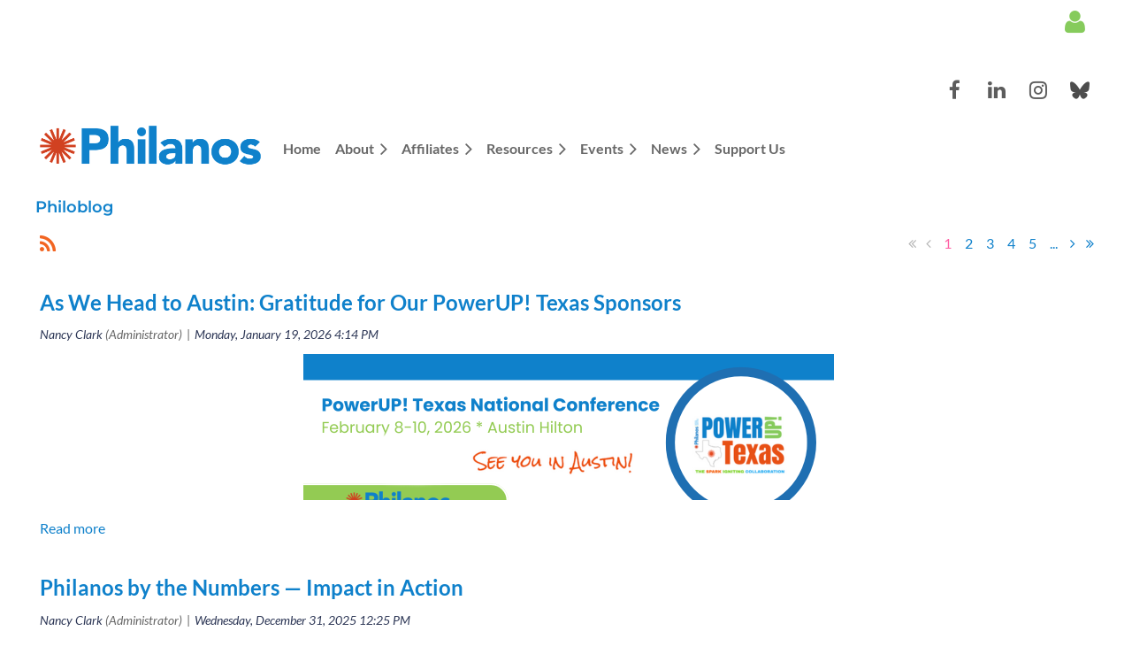

--- FILE ---
content_type: text/html; charset=utf-8
request_url: https://philanos.org/Philanos-Blog
body_size: 30043
content:
<!DOCTYPE html>
<html lang="en" class="no-js ">
	<head id="Head1">
		<link rel="stylesheet" type="text/css" href="https://kit-pro.fontawesome.com/releases/latest/css/pro.min.css" />
<meta name="viewport" content="width=device-width, initial-scale=1.0">
<link href="https://philanos.org/BuiltTheme/casefile_advocate.v3.0/0692d86b/Styles/combined.css" rel="stylesheet" type="text/css" /><link href="https://philanos.org/resources/theme/customStyles.css?t=638177051232790000" rel="stylesheet" type="text/css" /><link href="https://philanos.org/resources/theme/user.css?t=638055975960000000" rel="stylesheet" type="text/css" /><link href="https://live-sf.wildapricot.org/WebUI/built9.12.1-8e232c8/scripts/public/react/index-84b33b4.css" rel="stylesheet" type="text/css" /><link href="https://live-sf.wildapricot.org/WebUI/built9.12.1-8e232c8/css/shared/ui/shared-ui-compiled.css" rel="stylesheet" type="text/css" /><script type="text/javascript" language="javascript" id="idJavaScriptEnvironment">var bonaPage_BuildVer='9.12.1-8e232c8';
var bonaPage_AdminBackendUrl = '/admin/';
var bonaPage_StatRes='https://live-sf.wildapricot.org/WebUI/';
var bonaPage_InternalPageType = { isUndefinedPage : false,isWebPage : true,isAdminPage : false,isDialogPage : false,isSystemPage : false,isErrorPage : false,isError404Page : false };
var bonaPage_PageView = { isAnonymousView : true,isMemberView : false,isAdminView : false };
var WidgetMode = 0;
var bonaPage_IsUserAnonymous = true;
var bonaPage_ThemeVer='0692d86b638055975960000000638177051232790000'; var bonaPage_ThemeId = 'casefile_advocate.v3.0'; var bonaPage_ThemeVersion = '3.0';
var bonaPage_id='1863589'; version_id='';
if (bonaPage_InternalPageType && (bonaPage_InternalPageType.isSystemPage || bonaPage_InternalPageType.isWebPage) && window.self !== window.top) { var success = true; try { var tmp = top.location.href; if (!tmp) { top.location = self.location; } } catch (err) { try { if (self != top) { top.location = self.location; } } catch (err) { try { if (self != top) { top = self; } success = false; } catch (err) { success = false; } } success = false; } if (!success) { window.onload = function() { document.open('text/html', 'replace'); document.write('<ht'+'ml><he'+'ad></he'+'ad><bo'+'dy><h1>Wrong document context!</h1></bo'+'dy></ht'+'ml>'); document.close(); } } }
try { function waMetricsGlobalHandler(args) { if (WA.topWindow.waMetricsOuterGlobalHandler && typeof(WA.topWindow.waMetricsOuterGlobalHandler) === 'function') { WA.topWindow.waMetricsOuterGlobalHandler(args); }}} catch(err) {}
 try { if (parent && parent.BonaPage) parent.BonaPage.implementBonaPage(window); } catch (err) { }
try { document.write('<style type="text/css"> .WaHideIfJSEnabled, .HideIfJSEnabled { display: none; } </style>'); } catch(err) {}
var bonaPage_WebPackRootPath = 'https://live-sf.wildapricot.org/WebUI/built9.12.1-8e232c8/scripts/public/react/';</script><script type="text/javascript" language="javascript" src="https://live-sf.wildapricot.org/WebUI/built9.12.1-8e232c8/scripts/shared/bonapagetop/bonapagetop-compiled.js" id="idBonaPageTop"></script><script type="text/javascript" language="javascript" src="https://live-sf.wildapricot.org/WebUI/built9.12.1-8e232c8/scripts/public/react/index-84b33b4.js" id="ReactPublicJs"></script><script type="text/javascript" language="javascript" src="https://live-sf.wildapricot.org/WebUI/built9.12.1-8e232c8/scripts/shared/ui/shared-ui-compiled.js" id="idSharedJs"></script><script type="text/javascript" language="javascript" src="https://live-sf.wildapricot.org/WebUI/built9.12.1-8e232c8/General.js" id=""></script><script type="text/javascript" language="javascript" src="https://philanos.org/BuiltTheme/casefile_advocate.v3.0/0692d86b/Scripts/combined.js" id=""></script><link href="https://philanos.org/Philanos-Blog/RSS" rel="alternate" type="application/rss+xml" title="Blog RSS feed" /><title>Philanos Blog | PHILANOS</title>
<meta name="Keywords" content="Philanos, philanoswomen, collectivegiving womensgivingcircles, womenpoweredphilanthropy, collectivegiving, philanthropic women"/><meta name="Description" content="Latest&#160;blog&#160;postings from Philanos and our network of women collective giving circles." /><link rel="shortcut icon" type="image/ico" href="/resources/pictures/favicon.ico" />
<meta property="og:image" content="https://wcgn-network.wildapricot.org/resources/Pictures/Philanos/FB-Logo-Tag.jpg ">
<link rel="canonical" href="https://www.philanos.org/Philanos-Blog" /><link rel="search" type="application/opensearchdescription+xml" title="philanos.org" href="/opensearch.ashx" /></head>
	<body id="PAGEID_1863589" class="publicContentView LayoutSecondary">
<div class="mLayout layoutMain" id="mLayout">

<div class="mobilePanelContainer">
<div id="id_MobilePanel" data-componentId="MobilePanel" class="WaPlaceHolder WaPlaceHolderMobilePanel" style=""><div style=""><div id="id_EHQUFQq" class="WaGadgetOnly WaGadgetMobilePanel  gadgetStyleNone" style="" data-componentId="EHQUFQq" ><div class="mobilePanel">
	
	<div class="mobilePanelButton buttonMenu" title="Menu">Menu</div>
<div class="mobilePanelButton buttonLogin" title="Log in">Log in</div>
<div class="menuInner">
		<ul class="firstLevel">
<li class=" ">
	<div class="item">
		<a href="https://philanos.org/" title="Home"><span>Home</span></a>
</div>
</li>
	
<li class=" dir">
	<div class="item">
		<a href="https://philanos.org/About-Us" title="About"><span>About</span></a>
<ul class="secondLevel">
<li class=" ">
	<div class="item">
		<a href="https://philanos.org/BOD-FY26" title="Philanos Board of Directors"><span>Philanos Board of Directors</span></a>
</div>
</li>
	
<li class=" ">
	<div class="item">
		<a href="https://philanos.org/Philanos-Committees" title="Philanos Committees"><span>Philanos Committees</span></a>
</div>
</li>
	
<li class=" ">
	<div class="item">
		<a href="https://philanos.org/history" title="Philanos History"><span>Philanos History</span></a>
</div>
</li>
	
<li class=" ">
	<div class="item">
		<a href="https://philanos.org/Growth-of-Giving-Circles" title="Why Women&#39;s Giving Circles"><span>Why Women&#39;s Giving Circles</span></a>
</div>
</li>
	
</ul>
</div>
</li>
	
<li class=" dir">
	<div class="item">
		<a href="https://philanos.org/Affiliates" title="Affiliates"><span>Affiliates</span></a>
<ul class="secondLevel">
<li class=" ">
	<div class="item">
		<a href="https://philanos.org/Why-Join" title="Why Join Philanos"><span>Why Join Philanos</span></a>
</div>
</li>
	
<li class=" ">
	<div class="item">
		<a href="https://philanos.org/Memberships" title="How to Join Philanos"><span>How to Join Philanos</span></a>
</div>
</li>
	
<li class=" ">
	<div class="item">
		<a href="https://philanos.org/ourmemberorganizations" title="Philanos Affiliate Directory"><span>Philanos Affiliate Directory</span></a>
</div>
</li>
	
</ul>
</div>
</li>
	
<li class=" dir">
	<div class="item">
		<a href="https://philanos.org/Philanos-Resources" title="Resources"><span>Resources</span></a>
<ul class="secondLevel">
<li class=" ">
	<div class="item">
		<a href="https://philanos.org/Affiliate-Portal" title="Philanos Affiliate Portal"><span>Philanos Affiliate Portal</span></a>
</div>
</li>
	
<li class=" dir">
	<div class="item">
		<a href="https://philanos.org/Philanos-Webinars" title="Philanos Webinars"><span>Philanos Webinars</span></a>
<ul class="secondLevel">
<li class=" ">
	<div class="item">
		<a href="https://philanos.org/Philanos-U" title="Philanos U"><span>Philanos U</span></a>
</div>
</li>
	
</ul>
</div>
</li>
	
<li class=" dir">
	<div class="item">
		<a href="https://philanos.org/Philanos-Affinity-Groups" title="Philanos Affinity Groups"><span>Philanos Affinity Groups</span></a>
<ul class="secondLevel">
<li class=" ">
	<div class="item">
		<a href="https://philanos.org/Philanos-Comms-Club" title="Philanos - &quot;Comms Club&quot; Affinity Group"><span>Philanos - &quot;Comms Club&quot; Affinity Group</span></a>
</div>
</li>
	
<li class=" ">
	<div class="item">
		<a href="https://philanos.org/Tech-Talk" title="Philanos - &quot;Tech Talk&quot; Affinity Group"><span>Philanos - &quot;Tech Talk&quot; Affinity Group</span></a>
</div>
</li>
	
<li class=" ">
	<div class="item">
		<a href="https://philanos.org/Philanos101" title="Philanos 101 Affinity Group"><span>Philanos 101 Affinity Group</span></a>
</div>
</li>
	
<li class=" ">
	<div class="item">
		<a href="https://philanos.org/Philanos-Membership-Roundtable" title="Philanos - Membership Roundtable"><span>Philanos - Membership Roundtable</span></a>
</div>
</li>
	
<li class=" ">
	<div class="item">
		<a href="https://philanos.org/Staff-Chat" title="Philanos - Staff Chat"><span>Philanos - Staff Chat</span></a>
</div>
</li>
	
<li class=" ">
	<div class="item">
		<a href="https://philanos.org/Grantmakers" title="Philanos - Grantmakers"><span>Philanos - Grantmakers</span></a>
</div>
</li>
	
<li class=" ">
	<div class="item">
		<a href="https://philanos.org/A-Table-for-Chairs" title="Philanos - &quot;A Table for Chairs&quot; Affinity Group"><span>Philanos - &quot;A Table for Chairs&quot; Affinity Group</span></a>
</div>
</li>
	
<li class=" ">
	<div class="item">
		<a href="https://philanos.org/Young-Philanthropist" title="Philanos Young Philanthropist"><span>Philanos Young Philanthropist</span></a>
</div>
</li>
	
</ul>
</div>
</li>
	
<li class=" dir">
	<div class="item">
		<a href="https://philanos.org/Philanos-Awards" title="Philanos Awards"><span>Philanos Awards</span></a>
<ul class="secondLevel">
<li class=" ">
	<div class="item">
		<a href="https://philanos.org/The-Willoughby-Award-Details" title="The Willoughby Award"><span>The Willoughby Award</span></a>
</div>
</li>
	
<li class=" dir">
	<div class="item">
		<a href="https://philanos.org/Spotlight-Awards-Grantmaking" title="Spotlight Awards"><span>Spotlight Awards</span></a>
<ul class="secondLevel">
<li class=" ">
	<div class="item">
		<a href="https://philanos.org/Past-Spotlight-Awards" title="Past Spotlight Awards"><span>Past Spotlight Awards</span></a>
</div>
</li>
	
</ul>
</div>
</li>
	
<li class=" ">
	<div class="item">
		<a href="https://philanos.org/The-Willoughby-Award-History" title="Willoughby Award History"><span>Willoughby Award History</span></a>
</div>
</li>
	
</ul>
</div>
</li>
	
</ul>
</div>
</li>
	
<li class=" dir">
	<div class="item">
		<a href="https://philanos.org/Upcoming-Events" title="Events"><span>Events</span></a>
<ul class="secondLevel">
<li class=" dir">
	<div class="item">
		<a href="https://philanos.org/PowerUP!-Texas-2026" title="PowerUP! Texas 2026"><span>PowerUP! Texas 2026</span></a>
<ul class="secondLevel">
<li class=" ">
	<div class="item">
		<a href="https://philanos.org/Speakers" title="Keynote &amp; Plenary Speakers"><span>Keynote &amp; Plenary Speakers</span></a>
</div>
</li>
	
<li class=" ">
	<div class="item">
		<a href="https://philanos.org/Conference-Schedule" title="Conference Schedule"><span>Conference Schedule</span></a>
</div>
</li>
	
<li class=" ">
	<div class="item">
		<a href="https://philanos.org/Registration-Austin" title="PowerUP! Registration"><span>PowerUP! Registration</span></a>
</div>
</li>
	
<li class=" ">
	<div class="item">
		<a href="https://philanos.org/Affinity-Group-Sessions-Austin" title="Affinity Group Sessions"><span>Affinity Group Sessions</span></a>
</div>
</li>
	
<li class=" dir">
	<div class="item">
		<a href="https://philanos.org/Conference-Breakout-Schedule" title="Conference Breakout Schedule"><span>Conference Breakout Schedule</span></a>
<ul class="secondLevel">
<li class=" ">
	<div class="item">
		<a href="https://philanos.org/Breakout-Sessions-Texas" title="Breakout Sessions Texas"><span>Breakout Sessions Texas</span></a>
</div>
</li>
	
</ul>
</div>
</li>
	
<li class=" ">
	<div class="item">
		<a href="https://philanos.org/Opportunity-Advocates" title="PowerUP! Texas Opportunity Advocates"><span>PowerUP! Texas Opportunity Advocates</span></a>
</div>
</li>
	
<li class=" ">
	<div class="item">
		<a href="https://philanos.org/Conf-Awards" title="Spotlight Awards"><span>Spotlight Awards</span></a>
</div>
</li>
	
<li class=" ">
	<div class="item">
		<a href="https://philanos.org/Hotel-Austin" title="Hotel Information"><span>Hotel Information</span></a>
</div>
</li>
	
<li class=" ">
	<div class="item">
		<a href="https://philanos.org/Sponsor-Opportunities" title="Sponsor Opportunities"><span>Sponsor Opportunities</span></a>
</div>
</li>
	
<li class=" ">
	<div class="item">
		<a href="https://philanos.org/Sponsors" title="Thank You Sponsors!"><span>Thank You Sponsors!</span></a>
</div>
</li>
	
<li class=" ">
	<div class="item">
		<a href="https://philanos.org/Conference-FAQs" title="FAQs"><span>FAQs</span></a>
</div>
</li>
	
</ul>
</div>
</li>
	
<li class=" ">
	<div class="item">
		<a href="https://philanos.org/CircleUp" title="CircleUp Gatherings 2025"><span>CircleUp Gatherings 2025</span></a>
</div>
</li>
	
</ul>
</div>
</li>
	
<li class=" dir">
	<div class="item">
		<a href="https://philanos.org/News" title="News"><span>News</span></a>
<ul class="secondLevel">
<li class="sel ">
	<div class="item">
		<a href="https://philanos.org/Philanos-Blog" title="Philoblog"><span>Philoblog</span></a>
</div>
</li>
	
<li class=" ">
	<div class="item">
		<a href="https://philanos.org/affiliate-media" title="Philanos Affiliates In The News"><span>Philanos Affiliates In The News</span></a>
</div>
</li>
	
<li class=" ">
	<div class="item">
		<a href="https://philanos.org/Newsletters" title="Philanos Newsletters"><span>Philanos Newsletters</span></a>
</div>
</li>
	
</ul>
</div>
</li>
	
<li class=" ">
	<div class="item">
		<a href="https://philanos.org/benefitsofmembership" title="Support Us"><span>Support Us</span></a>
</div>
</li>
	
</ul>
	</div>

	<div class="loginInner">
<div class="loginContainerForm oAuthIsfalse">
<form method="post" action="https://philanos.org/Sys/Login" id="id_EHQUFQq_form" class="generalLoginBox"  data-disableInAdminMode="true">
<input type="hidden" name="ReturnUrl" id="id_EHQUFQq_returnUrl" value="">
				<input type="hidden" name="browserData" id="id_EHQUFQq_browserField">
<div class="loginUserName">
<div class="loginUserNameTextBox">
		<input name="email" type="text" maxlength="100" placeholder="Email"  id="id_EHQUFQq_userName" tabindex="1" class="emailTextBoxControl"/>
	</div>
</div><div class="loginPassword">
<div class="loginPasswordTextBox">
		<input name="password" type="password" placeholder="Password" maxlength="50" id="id_EHQUFQq_password" tabindex="2" class="passwordTextBoxControl" autocomplete="off"/>
	</div>
</div> 
    <input id="g-recaptcha-invisible_EHQUFQq" name="g-recaptcha-invisible" value="recaptcha" type="hidden"/> 
    <div id="recapcha_placeholder_EHQUFQq" style="display:none"></div>
    <span id="idReCaptchaValidator_EHQUFQq" errorMessage="Please verify that you are not a robot" style="display:none" validatorType="method" ></span>
    <script>
        $("#idReCaptchaValidator_EHQUFQq").on( "wavalidate", function(event, validationResult) {
            if (grecaptcha.getResponse(widgetId_EHQUFQq).length == 0){
                grecaptcha.execute(widgetId_EHQUFQq);	
                validationResult.shouldStopValidation = true;
                return;
            }

            validationResult.result = true;
        });
  
            var widgetId_EHQUFQq;

            var onloadCallback_EHQUFQq = function() {
                // Renders the HTML element with id 'recapcha_placeholder_EHQUFQq' as a reCAPTCHA widget.
                // The id of the reCAPTCHA widget is assigned to 'widgetId_EHQUFQq'.
                widgetId_EHQUFQq = grecaptcha.render('recapcha_placeholder_EHQUFQq', {
                'sitekey' : '6LfmM_UhAAAAAJSHT-BwkAlQgN0mMViOmaK7oEIV',
                'size': 'invisible',
                'callback': function(){
                    document.getElementById('g-recaptcha-invisible_EHQUFQq').form.submit();
                },
                'theme' : 'light'
            });
        };
    </script>
	
    <script src="https://www.google.com/recaptcha/api.js?onload=onloadCallback_EHQUFQq&render=explicit" async defer></script>

 <div class="loginActionRememberMe">
		<input id="id_EHQUFQq_rememberMe" type="checkbox" name="rememberMe" tabindex="3" class="rememberMeCheckboxControl"/>
		<label for="id_EHQUFQq_rememberMe">Remember me</label>
	</div>
<div class="loginPasswordForgot">
		<a href="https://philanos.org/Sys/ResetPasswordRequest">Forgot password</a>
	</div>
<div class="loginAction">
	<input type="submit" name="ctl03$ctl02$loginViewControl$loginControl$Login" value="Log in" id="id_EHQUFQq_loginAction" onclick="if (!browserInfo.clientCookiesEnabled()) {alert('Warning: browser cookies disabled. Please enable them to use this website.'); return false;}" tabindex="4" class="loginButton loginButtonControl"/>
</div></form></div>
</div>

</div>

<script type="text/javascript">

jq$(function()
{
	var gadget = jq$('#id_EHQUFQq'),
		menuContainer = gadget.find('.menuInner'),
		loginContainer = gadget.find('.loginInner');

	gadget.find('.buttonMenu').on("click",function()
	{
		menuContainer.toggle();
		loginContainer.hide();
		jq$(this).toggleClass('active');
        jq$('.buttonLogin').removeClass('active');
		return false;
	});

	gadget.find('.buttonLogin').on("click",function()
	{
		loginContainer.toggle();
		menuContainer.hide();
		jq$(this).toggleClass('active');
        jq$('.buttonMenu').removeClass('active');
		return false;
	});

	gadget.find('.mobilePanel').on("click",function(event)
	{
        if( !(jq$(event.target).parents('.loginInner').size() || event.target.className == 'loginInner') )
        {
            menuContainer.hide();
            loginContainer.hide();
            jq$('.buttonLogin').removeClass('active');
            jq$('.buttonMenu').removeClass('active');
        }

        event.stopPropagation();
	});

	jq$('body').on("click",function()
	{
		menuContainer.hide();
		loginContainer.hide();
		jq$('.buttonLogin').removeClass('active');
        jq$('.buttonMenu').removeClass('active');
	});


	// login
	var browserField = document.getElementById('id_EHQUFQq' + '_browserField');

	if (browserField)
	{
		browserField.value = browserInfo.getBrowserCapabilitiesData();
	}

	jq$('#id_EHQUFQq' + '_form').FormValidate();
	jq$('.WaGadgetMobilePanel form').attr('data-disableInAdminMode', 'false');

});

</script></div></div>
</div></div>

		<!-- header zone -->
		<div class="zonePlace zoneHeader1">
<div id="id_Header" data-componentId="Header" class="WaPlaceHolder WaPlaceHolderHeader" style="background-color:transparent;"><div style=""><div id="id_yGvFvaI" class="WaGadgetFirst WaGadgetLoginForm  LoginFormStyle002" style="" data-componentId="yGvFvaI" ><div class="loginContainer alignRight">
  <div class="loginContainerInner">
    <a id="id_yGvFvaI_loginLink" class="loginLink">Log in</a>
    <div id="id_yGvFvaI_loginContainer" class="loginPanel">
      <div class="loginContainerForm oAuthIsfalse">
        <div class="loginContainerFormInner">
          <form method="post" action="https://philanos.org/Sys/Login" id="id_yGvFvaI_form" class="generalLoginBox"  data-disableInAdminMode="true">
<input type="hidden" name="ReturnUrl" id="id_yGvFvaI_returnUrl" value="">
            <input type="hidden" name="CurrentUrl" id="id_yGvFvaI_currentUrl" value="/Philanos-Blog">
            <input type="hidden" name="browserData" id="id_yGvFvaI_browserField">
            <div class="loginUserName">
<div class="loginUserNameTextBox">
		<input name="email" type="text" maxlength="100" placeholder="Email"  id="id_yGvFvaI_userName" tabindex="1" class="emailTextBoxControl"/>
	</div>
</div><div class="loginPassword">
    <div class="loginPasswordTextBox">
		<div class="password-wrapper">
			<input 
				name="password" 
				type="password" 
placeholder="Password" 
				maxlength="50" 
				id="id_yGvFvaI_password" 
				tabindex="2" 
				class="passwordTextBoxControl" 
				autocomplete="off"
			/>
			<i class="fa fa-eye-slash toggle-password" toggle="#id_yGvFvaI_password"></i>
		</div>
    </div>
</div>
<script>
  if (!window.__passwordToggleInitialized) {
    window.__passwordToggleInitialized = true;

    $(document).ready(function () {
      $('.toggle-password').each(function () {
        const $icon = $(this);
        const selector = $icon.attr('toggle');
        if (!selector) return;

        const $input = selector.startsWith('#') ? $(selector) : $('#' + selector);
        if (!$input.length) return;

        $icon.on('click', function () {
          try {
            const inputEl = $input[0];
            const currentType = inputEl.getAttribute('type');

            if (currentType === 'password') {
              inputEl.setAttribute('type', 'text');
              $icon.removeClass('fa-eye-slash').addClass('fa-eye');
            } else {
              inputEl.setAttribute('type', 'password');
              $icon.removeClass('fa-eye').addClass('fa-eye-slash');
            }
          } catch (err) {
            console.warn('Password toggle error:', err.message);
          }
        });
      });
    });
  }
</script>
	  
             
    <input id="g-recaptcha-invisible_yGvFvaI" name="g-recaptcha-invisible" value="recaptcha" type="hidden"/> 
    <div id="recapcha_placeholder_yGvFvaI" style="display:none"></div>
    <span id="idReCaptchaValidator_yGvFvaI" errorMessage="Please verify that you are not a robot" style="display:none" validatorType="method" ></span>
    <script>
        $("#idReCaptchaValidator_yGvFvaI").on( "wavalidate", function(event, validationResult) {
            if (grecaptcha.getResponse(widgetId_yGvFvaI).length == 0){
                grecaptcha.execute(widgetId_yGvFvaI);	
                validationResult.shouldStopValidation = true;
                return;
            }

            validationResult.result = true;
        });
  
            var widgetId_yGvFvaI;

            var onloadCallback_yGvFvaI = function() {
                // Renders the HTML element with id 'recapcha_placeholder_yGvFvaI' as a reCAPTCHA widget.
                // The id of the reCAPTCHA widget is assigned to 'widgetId_yGvFvaI'.
                widgetId_yGvFvaI = grecaptcha.render('recapcha_placeholder_yGvFvaI', {
                'sitekey' : '6LfmM_UhAAAAAJSHT-BwkAlQgN0mMViOmaK7oEIV',
                'size': 'invisible',
                'callback': function(){
                    document.getElementById('g-recaptcha-invisible_yGvFvaI').form.submit();
                },
                'theme' : 'light'
            });
        };
    </script>
	
    <script src="https://www.google.com/recaptcha/api.js?onload=onloadCallback_yGvFvaI&render=explicit" async defer></script>

  
      <div class="loginAction">
	<input type="submit" name="ctl03$ctl02$loginViewControl$loginControl$Login" value="Log in" id="id_yGvFvaI_loginAction" onclick="if (!WA.isWidgetMode && !browserInfo.clientCookiesEnabled()) {alert('Warning: browser cookies disabled. Please enable them to use this website.'); return false;}" tabindex="4" class="loginButton loginButtonControl"/>
</div><div class="loginActionRememberMe">
		<input id="id_yGvFvaI_rememberMe" type="checkbox" name="rememberMe" tabindex="3" class="rememberMeCheckboxControl"/>
		<label for="id_yGvFvaI_rememberMe">Remember me</label>
	</div>
<div class="loginPasswordForgot">
		<a rel="nofollow" href="https://philanos.org/Sys/ResetPasswordRequest">Forgot password</a>
	</div>
</form></div>
      </div>
    </div>
  </div>
</div>
<script>
  jq$(function() {
    var gadgetId = jq$('#id_yGvFvaI'),
        containerBox = gadgetId.find('.loginPanel'),
        loginLink = gadgetId.find('.loginLink'),
        transitionTime = 300;

    containerBox.isOpening = false;

    loginLink.on('click', function(e) {
      if (containerBox.css("visibility") == 'visible') {
        loginLink.removeClass('hover');
        containerBox.animate({ 'opacity': '0' }, transitionTime, function() {
          containerBox.css('visibility','hidden');
          containerBox.css('display','none');
        });
      } else {
        loginLink.addClass('hover');
        containerBox.isOpening = true;
        containerBox.css('display','block');
        containerBox.css('visibility','visible');
        containerBox.animate({ 'opacity': '1' }, transitionTime, function() {
          containerBox.isOpening = false;
        });
      }
    });

    containerBox.on('click', function(e) { e.stopPropagation(); });

    jq$('body').on('click',function() {
      if (containerBox.css("visibility") == 'visible' && !containerBox.isOpening) {
        loginLink.removeClass('hover');
        containerBox.animate({ 'opacity': '0' }, transitionTime, function() {
          containerBox.css('visibility','hidden');
          containerBox.css('display','none');
        });
      }
    });

    var browserField = document.getElementById('id_yGvFvaI' + '_browserField');

    if (browserField) {
      browserField.value = browserInfo.getBrowserCapabilitiesData();
    }

    jq$('#id_yGvFvaI' + '_form').FormValidate();
    jq$('.WaGadgetLoginForm form').attr('data-disableInAdminMode', 'false');
  });
</script>
</div><div id="id_FVRgOh5" class="WaGadget WaGadgetSocialProfile  socialProfileStyle002" style="margin-bottom:0px;" data-componentId="FVRgOh5" ><div class="gadgetStyleBody " style=""  data-areaHeight="auto">
<ul class="orientationHorizontal  alignRight" >


<li>
				<a href="https://www.facebook.com/philanos/" title="Facebook" class="Facebook" target="_blank"></a>
			</li>
<li>
				<a href="https://www.linkedin.com/company/philanos/" title="LinkedIn" class="LinkedIn" target="_blank"></a>
			</li>
<li>
				<a href="https://www.instagram.com/philanoswomen/" title="Instagram" class="Instagram" target="_blank"></a>
			</li>
		
		
 <li> <a href="https://bsky.app/profile/philanos.bsky.social " title="BlueskyLink" class="Bluesky" target="_blank"><img height="24" width="24" src="/BuiltTheme/casefile_advocate.v3.0/0692d86b/Gadgets/SocialProfile/Images/Bluesky.png" /></a> </li> </ul>

</div>
</div><div id="id_PsptPzR" data-componentId="PsptPzR" class="WaLayoutContainerLast" style=""><table cellspacing="0" cellpadding="0" class="WaLayoutTable" style=""><tr data-componentId="PsptPzR_row" class="WaLayoutRow"><td id="id_6KSajm1" data-componentId="6KSajm1" class="WaLayoutItem" style="width:22%;"><div id="id_kw8Lb3M" class="WaLayoutPlaceHolder placeHolderContainer" data-componentId="kw8Lb3M" style=""><div style=""><div id="id_lh3Afwy" class="WaGadgetOnly WaGadgetContent  gadgetStyleNone" style="" data-componentId="lh3Afwy" ><div class="gadgetStyleBody gadgetContentEditableArea" style="" data-editableArea="0" data-areaHeight="auto">
<p><img src="/resources/Pictures/Philanos/PhilanosLogo-2022.png" alt="" title="" border="0"><br></p></div>
</div></div></div></td><td style="width:20px;" data-componentId="6KSajm1_separator" class="WaLayoutSeparator"><div style="width: inherit;"></div></td><td id="id_hQ3BUMr" data-componentId="hQ3BUMr" class="WaLayoutItem" style="width:78%;"><div id="id_CekkHAq" class="WaLayoutPlaceHolder placeHolderContainer" data-componentId="CekkHAq" style=""><div style=""><div id="id_6NfRKGL" class="WaGadgetOnly WaGadgetMenuHorizontal  HorizontalMenuStyle001" style="margin-top:10px;" data-componentId="6NfRKGL" ><div class="stickyMenu">
	<div class="menuBackground"></div>
	<div class="menuInner">
		<ul class="firstLevel">
<li class=" ">
	<div class="item">
		<a href="https://philanos.org/" title="Home"><span>Home</span></a>
</div>
</li>
	
<li class=" dir">
	<div class="item">
		<a href="https://philanos.org/About-Us" title="About"><span>About</span></a>
<ul class="secondLevel">
<li class=" ">
	<div class="item">
		<a href="https://philanos.org/BOD-FY26" title="Philanos Board of Directors"><span>Philanos Board of Directors</span></a>
</div>
</li>
	
<li class=" ">
	<div class="item">
		<a href="https://philanos.org/Philanos-Committees" title="Philanos Committees"><span>Philanos Committees</span></a>
</div>
</li>
	
<li class=" ">
	<div class="item">
		<a href="https://philanos.org/history" title="Philanos History"><span>Philanos History</span></a>
</div>
</li>
	
<li class=" ">
	<div class="item">
		<a href="https://philanos.org/Growth-of-Giving-Circles" title="Why Women&#39;s Giving Circles"><span>Why Women&#39;s Giving Circles</span></a>
</div>
</li>
	
</ul>
</div>
</li>
	
<li class=" dir">
	<div class="item">
		<a href="https://philanos.org/Affiliates" title="Affiliates"><span>Affiliates</span></a>
<ul class="secondLevel">
<li class=" ">
	<div class="item">
		<a href="https://philanos.org/Why-Join" title="Why Join Philanos"><span>Why Join Philanos</span></a>
</div>
</li>
	
<li class=" ">
	<div class="item">
		<a href="https://philanos.org/Memberships" title="How to Join Philanos"><span>How to Join Philanos</span></a>
</div>
</li>
	
<li class=" ">
	<div class="item">
		<a href="https://philanos.org/ourmemberorganizations" title="Philanos Affiliate Directory"><span>Philanos Affiliate Directory</span></a>
</div>
</li>
	
</ul>
</div>
</li>
	
<li class=" dir">
	<div class="item">
		<a href="https://philanos.org/Philanos-Resources" title="Resources"><span>Resources</span></a>
<ul class="secondLevel">
<li class=" ">
	<div class="item">
		<a href="https://philanos.org/Affiliate-Portal" title="Philanos Affiliate Portal"><span>Philanos Affiliate Portal</span></a>
</div>
</li>
	
<li class=" dir">
	<div class="item">
		<a href="https://philanos.org/Philanos-Webinars" title="Philanos Webinars"><span>Philanos Webinars</span></a>
<ul class="secondLevel">
<li class=" ">
	<div class="item">
		<a href="https://philanos.org/Philanos-U" title="Philanos U"><span>Philanos U</span></a>
</div>
</li>
	
</ul>
</div>
</li>
	
<li class=" dir">
	<div class="item">
		<a href="https://philanos.org/Philanos-Affinity-Groups" title="Philanos Affinity Groups"><span>Philanos Affinity Groups</span></a>
<ul class="secondLevel">
<li class=" ">
	<div class="item">
		<a href="https://philanos.org/Philanos-Comms-Club" title="Philanos - &quot;Comms Club&quot; Affinity Group"><span>Philanos - &quot;Comms Club&quot; Affinity Group</span></a>
</div>
</li>
	
<li class=" ">
	<div class="item">
		<a href="https://philanos.org/Tech-Talk" title="Philanos - &quot;Tech Talk&quot; Affinity Group"><span>Philanos - &quot;Tech Talk&quot; Affinity Group</span></a>
</div>
</li>
	
<li class=" ">
	<div class="item">
		<a href="https://philanos.org/Philanos101" title="Philanos 101 Affinity Group"><span>Philanos 101 Affinity Group</span></a>
</div>
</li>
	
<li class=" ">
	<div class="item">
		<a href="https://philanos.org/Philanos-Membership-Roundtable" title="Philanos - Membership Roundtable"><span>Philanos - Membership Roundtable</span></a>
</div>
</li>
	
<li class=" ">
	<div class="item">
		<a href="https://philanos.org/Staff-Chat" title="Philanos - Staff Chat"><span>Philanos - Staff Chat</span></a>
</div>
</li>
	
<li class=" ">
	<div class="item">
		<a href="https://philanos.org/Grantmakers" title="Philanos - Grantmakers"><span>Philanos - Grantmakers</span></a>
</div>
</li>
	
<li class=" ">
	<div class="item">
		<a href="https://philanos.org/A-Table-for-Chairs" title="Philanos - &quot;A Table for Chairs&quot; Affinity Group"><span>Philanos - &quot;A Table for Chairs&quot; Affinity Group</span></a>
</div>
</li>
	
<li class=" ">
	<div class="item">
		<a href="https://philanos.org/Young-Philanthropist" title="Philanos Young Philanthropist"><span>Philanos Young Philanthropist</span></a>
</div>
</li>
	
</ul>
</div>
</li>
	
<li class=" dir">
	<div class="item">
		<a href="https://philanos.org/Philanos-Awards" title="Philanos Awards"><span>Philanos Awards</span></a>
<ul class="secondLevel">
<li class=" ">
	<div class="item">
		<a href="https://philanos.org/The-Willoughby-Award-Details" title="The Willoughby Award"><span>The Willoughby Award</span></a>
</div>
</li>
	
<li class=" dir">
	<div class="item">
		<a href="https://philanos.org/Spotlight-Awards-Grantmaking" title="Spotlight Awards"><span>Spotlight Awards</span></a>
<ul class="secondLevel">
<li class=" ">
	<div class="item">
		<a href="https://philanos.org/Past-Spotlight-Awards" title="Past Spotlight Awards"><span>Past Spotlight Awards</span></a>
</div>
</li>
	
</ul>
</div>
</li>
	
<li class=" ">
	<div class="item">
		<a href="https://philanos.org/The-Willoughby-Award-History" title="Willoughby Award History"><span>Willoughby Award History</span></a>
</div>
</li>
	
</ul>
</div>
</li>
	
</ul>
</div>
</li>
	
<li class=" dir">
	<div class="item">
		<a href="https://philanos.org/Upcoming-Events" title="Events"><span>Events</span></a>
<ul class="secondLevel">
<li class=" dir">
	<div class="item">
		<a href="https://philanos.org/PowerUP!-Texas-2026" title="PowerUP! Texas 2026"><span>PowerUP! Texas 2026</span></a>
<ul class="secondLevel">
<li class=" ">
	<div class="item">
		<a href="https://philanos.org/Speakers" title="Keynote &amp; Plenary Speakers"><span>Keynote &amp; Plenary Speakers</span></a>
</div>
</li>
	
<li class=" ">
	<div class="item">
		<a href="https://philanos.org/Conference-Schedule" title="Conference Schedule"><span>Conference Schedule</span></a>
</div>
</li>
	
<li class=" ">
	<div class="item">
		<a href="https://philanos.org/Registration-Austin" title="PowerUP! Registration"><span>PowerUP! Registration</span></a>
</div>
</li>
	
<li class=" ">
	<div class="item">
		<a href="https://philanos.org/Affinity-Group-Sessions-Austin" title="Affinity Group Sessions"><span>Affinity Group Sessions</span></a>
</div>
</li>
	
<li class=" dir">
	<div class="item">
		<a href="https://philanos.org/Conference-Breakout-Schedule" title="Conference Breakout Schedule"><span>Conference Breakout Schedule</span></a>
<ul class="secondLevel">
<li class=" ">
	<div class="item">
		<a href="https://philanos.org/Breakout-Sessions-Texas" title="Breakout Sessions Texas"><span>Breakout Sessions Texas</span></a>
</div>
</li>
	
</ul>
</div>
</li>
	
<li class=" ">
	<div class="item">
		<a href="https://philanos.org/Opportunity-Advocates" title="PowerUP! Texas Opportunity Advocates"><span>PowerUP! Texas Opportunity Advocates</span></a>
</div>
</li>
	
<li class=" ">
	<div class="item">
		<a href="https://philanos.org/Conf-Awards" title="Spotlight Awards"><span>Spotlight Awards</span></a>
</div>
</li>
	
<li class=" ">
	<div class="item">
		<a href="https://philanos.org/Hotel-Austin" title="Hotel Information"><span>Hotel Information</span></a>
</div>
</li>
	
<li class=" ">
	<div class="item">
		<a href="https://philanos.org/Sponsor-Opportunities" title="Sponsor Opportunities"><span>Sponsor Opportunities</span></a>
</div>
</li>
	
<li class=" ">
	<div class="item">
		<a href="https://philanos.org/Sponsors" title="Thank You Sponsors!"><span>Thank You Sponsors!</span></a>
</div>
</li>
	
<li class=" ">
	<div class="item">
		<a href="https://philanos.org/Conference-FAQs" title="FAQs"><span>FAQs</span></a>
</div>
</li>
	
</ul>
</div>
</li>
	
<li class=" ">
	<div class="item">
		<a href="https://philanos.org/CircleUp" title="CircleUp Gatherings 2025"><span>CircleUp Gatherings 2025</span></a>
</div>
</li>
	
</ul>
</div>
</li>
	
<li class=" dir">
	<div class="item">
		<a href="https://philanos.org/News" title="News"><span>News</span></a>
<ul class="secondLevel">
<li class="sel ">
	<div class="item">
		<a href="https://philanos.org/Philanos-Blog" title="Philoblog"><span>Philoblog</span></a>
</div>
</li>
	
<li class=" ">
	<div class="item">
		<a href="https://philanos.org/affiliate-media" title="Philanos Affiliates In The News"><span>Philanos Affiliates In The News</span></a>
</div>
</li>
	
<li class=" ">
	<div class="item">
		<a href="https://philanos.org/Newsletters" title="Philanos Newsletters"><span>Philanos Newsletters</span></a>
</div>
</li>
	
</ul>
</div>
</li>
	
<li class=" ">
	<div class="item">
		<a href="https://philanos.org/benefitsofmembership" title="Support Us"><span>Support Us</span></a>
</div>
</li>
	
</ul>
	</div>
</div>

<script type="text/javascript">
	jq$(function() {
		WebFont.load({
			custom: {
				families: ['Lato', 'Lato']
			},
			active: function(){
				resizeMenu();
			}
		});

		var gadgetHorMenu = jq$('#id_6NfRKGL'),
			gadgetHorMenuContainer = gadgetHorMenu.find('.menuInner'),
			firstLevelMenu = gadgetHorMenu.find('ul.firstLevel'),
			holderInitialMenu = firstLevelMenu.children(),
			outsideItems = null,
			phantomElement = '<li class="phantom"><div class="item"><a href="#"><span>&#x2261;</span></a><ul class="secondLevel"></ul></div></li>',
			placeHolder = gadgetHorMenu.parents('.WaLayoutPlaceHolder'),
			placeHolderId = placeHolder && placeHolder.attr('data-componentId'),
			mobileState = false,
			isTouchSupported = !!(('ontouchstart' in window) || (window.DocumentTouch && document instanceof DocumentTouch) || (navigator.msPointerEnabled && navigator.msMaxTouchPoints));


		function resizeMenu()
		{
			var i,
				len,
				fitMenuWidth = 0,
				menuItemPhantomWidth = 80;

			firstLevelMenu.html(holderInitialMenu).removeClass('adapted').css({ width: 'auto' }); // restore initial menu

			if (firstLevelMenu.width() > gadgetHorMenuContainer.width()) { // if menu oversize
				menuItemPhantomWidth = firstLevelMenu.addClass('adapted').append(phantomElement).children('.phantom').width();

				for (i = 0, len = holderInitialMenu.size(); i <= len; i++) {
					fitMenuWidth += jq$(holderInitialMenu.get(i)).width();

					if (fitMenuWidth + menuItemPhantomWidth > gadgetHorMenuContainer.width()) {
						outsideItems = firstLevelMenu.children(':gt('+(i-1)+'):not(.phantom)').remove();
						firstLevelMenu.find('.phantom > .item > ul').append( outsideItems);
						gadgetHorMenuContainer.css('overflow','visible');
						break;
					}
				}
				gadgetHorMenu.find('.phantom > .item > a').click(function() { return false; });
			}

			disableFirstTouch();

			firstLevelMenu.css('width', ''); // restore initial menu width
			firstLevelMenu.children().removeClass('last-child').eq(-1).addClass('last-child'); // add last-child mark
		}

		jq$(window).resize(function() {
			resizeMenu();
		});

		jq$(window).bind('mousewheel', function(event) {
			if (event.originalEvent.wheelDelta >= 0) {
				resizeMenu();
			}
		});

		function onLayoutColumnResized(sender, args) {
			args = args || {};

			if (placeHolderId && (placeHolderId == args.leftColPlaceHolderId || placeHolderId == args.rightColPlaceHolderId)) {
				resizeMenu();
			}
		}

		function onSidebarResized() {
			resizeMenu();
		}

		BonaPage.addPageStateHandler(BonaPage.PAGE_PARSED, function() { WA.Gadgets.LayoutColumnResized.addHandler(onLayoutColumnResized); });
		BonaPage.addPageStateHandler(BonaPage.PAGE_UNLOADED, function() { WA.Gadgets.LayoutColumnResized.removeHandler(onLayoutColumnResized); });
		BonaPage.addPageStateHandler(BonaPage.PAGE_PARSED, function() { WA.Gadgets.SidebarResized.addHandler(onSidebarResized); });
		BonaPage.addPageStateHandler(BonaPage.PAGE_UNLOADED, function() { WA.Gadgets.SidebarResized.removeHandler(onSidebarResized); });

        function disableFirstTouch()
        {
          if (!isTouchSupported) return;

          jq$('#id_6NfRKGL').find('.menuInner li.dir > .item > a').on('click', function(event) {
            if (!this.touchCounter)
              this.touchCounter = 0;

            if (this.touchCounter >= 1) {
              this.touchCounter = 0;
              return true;
            }

            this.touchCounter++;

            if (!mobileState) {
              WA.stopEventDefault(event);
            }
          });

          jq$('#id_6NfRKGL').find('.menuInner li.dir > .item > a').on('mouseout', function(event) {
            if (!this.touchCounter)
              this.touchCounter = 0;
            this.touchCounter = 0;
          });
        }

        disableFirstTouch();

	});
</script></div></div></div></td></tr></table> </div></div>
</div></div>
		<div class="zonePlace zoneHeader2">
<div id="id_Header1" data-componentId="Header1" class="WaPlaceHolder WaPlaceHolderHeader1" style="background-color:transparent;min-height:2px;"><div style="padding-top:20px;"><div id="id_yfyfp7H" data-componentId="yfyfp7H" class="WaLayoutContainerOnly" style=""><table cellspacing="0" cellpadding="0" class="WaLayoutTable" style=""><tr data-componentId="yfyfp7H_row" class="WaLayoutRow"><td id="id_uT4I9SH" data-componentId="uT4I9SH" class="WaLayoutItem" style="width:100%;"><div id="id_EGxSg48" class="WaLayoutPlaceHolder placeHolderContainer" data-componentId="EGxSg48" style=""><div style=""><div id="id_tI4iqA4" class="WaGadgetOnly WaGadgetContent  gadgetStyleNone" style="" data-componentId="tI4iqA4" ><div class="gadgetStyleBody gadgetContentEditableArea" style="" data-editableArea="0" data-areaHeight="auto">
<h2><font style="font-size: 18px;">Philoblog</font></h2></div>
</div></div></div></td></tr></table> </div></div>
</div></div>
		<div class="zonePlace zoneHeader3">
<div id="id_Header2" data-componentId="Header2" class="WaPlaceHolder WaPlaceHolderHeader2" style="background-color:transparent;"><div style=""><div id="id_EHJhkum" class="WaGadgetOnly WaGadgetBlog  gadgetStyleNone WaGadgetBlogStateList" style="" data-componentId="EHJhkum" ><div class="gadgetStyleBody " style="padding-left:5px;"  data-areaHeight="auto">




<form method="post" action="" id="form">
<div class="aspNetHidden">
<input type="hidden" name="__EVENTTARGET" id="__EVENTTARGET" value="" />
<input type="hidden" name="__EVENTARGUMENT" id="__EVENTARGUMENT" value="" />
<input type="hidden" name="__VIEWSTATE" id="__VIEWSTATE" value="NCPj+Euh24qLyLokzpV17h/6Udb86rWMuFqtbSIvBVDLzygsdeXMWd3Qdsn0AOYyHc1vs3KSLtJs3F4vUysxUskwRS7vbbaH51DYJMrKsChS0qcKmFK8j38i4rYwRp7TgcVsj0Bdgt40wdyS+sqjRd5gK0bpbg0wgI8gyAjeft/kGzZzWB411+5CdDKh0WuTZgdoGxZ9uauxhs19iQjVctPRngBRUx8NThvAKAd/mF6M/SjZsa7eW4W+B1NQYgP/OeU2dsmt5t6E7+STdQ+xEhCcrM0=" />
</div>

<script type="text/javascript">
//<![CDATA[
var theForm = document.forms['form'];
if (!theForm) {
    theForm = document.form;
}
function __doPostBack(eventTarget, eventArgument) {
    if (!theForm.onsubmit || (theForm.onsubmit() != false)) {
        theForm.__EVENTTARGET.value = eventTarget;
        theForm.__EVENTARGUMENT.value = eventArgument;
        theForm.submit();
    }
}
//]]>
</script>


<script src="/WebResource.axd?d=yaR7zmKeYvCXo6E0l2jqTEcJktAZ9oglcSuHPEtwuv6Y-OZLuwmAx_h0q7K0hGBiped7bOpo6dhIvocpAjPu6UieYjY1&amp;t=638901536248157332" type="text/javascript"></script>


<script type="text/javascript">
//<![CDATA[
var deleteAccessGrantedFunctionalBlock1_ctl00_blogPostList_postList_ctl01_blogEntry = false;
var deleteAccessGrantedFunctionalBlock1_ctl00_blogPostList_postList_ctl02_blogEntry = false;
var deleteAccessGrantedFunctionalBlock1_ctl00_blogPostList_postList_ctl03_blogEntry = false;
var deleteAccessGrantedFunctionalBlock1_ctl00_blogPostList_postList_ctl04_blogEntry = false;
var deleteAccessGrantedFunctionalBlock1_ctl00_blogPostList_postList_ctl05_blogEntry = false;
var deleteAccessGrantedFunctionalBlock1_ctl00_blogPostList_postList_ctl06_blogEntry = false;
var deleteAccessGrantedFunctionalBlock1_ctl00_blogPostList_postList_ctl07_blogEntry = false;
var deleteAccessGrantedFunctionalBlock1_ctl00_blogPostList_postList_ctl08_blogEntry = false;
var deleteAccessGrantedFunctionalBlock1_ctl00_blogPostList_postList_ctl09_blogEntry = false;
var deleteAccessGrantedFunctionalBlock1_ctl00_blogPostList_postList_ctl10_blogEntry = false;
//]]>
</script>

    
    <input type="hidden" name="FunctionalBlock1$contentModeHidden" id="FunctionalBlock1_contentModeHidden" value="1" />

    
      <a href="https://philanos.org/Philanos-Blog/RSS" id="FunctionalBlock1_ctl00_blogPostList_rssLink" target="_top" class="rssFeedLabel">
                    <img id="FunctionalBlock1_ctl00_blogPostList_rssLogo" title="Blog RSS feed" src="https://live-sf.wildapricot.org/ThemeSharedRes/images/rss.png" alt="Blog RSS feed" />
                  </a>
    
    <div class="pagerOuterContainer pagerIsNotEmpty" id='idBlogTopPagerContainer'><div class="cornersContainer"><div class="topCorners"><div class="c1"></div><div class="c2"></div><div class="c3"></div><div class="c4"></div><div class="c5"></div><!--[if gt IE 6]><!--><div class="r1"><div class="r2"><div class="r3"><div class="r4"><div class="r5"></div></div></div></div></div><!--<![endif]--></div></div><div  class="blogPagerContainer"><div class="d1"><div class="d2"><div class="d3"><div class="d4"><div class="d5"><div class="d6"><div class="d7"><div class="d8"><div class="d9"><div class="inner">
        
<span class="bound"><span class="linkDisabled">&lt;&lt; First</span></span>
<span class="near"><span class="linkDisabled">&nbsp;&lt; Prev&nbsp;</span></span>


    <span class="linkCurrent">&nbsp;1&nbsp;</span>
  
    <a href="https://philanos.org/Philanos-Blog?pg=2">&nbsp;2&nbsp;</a>
  
    <a href="https://philanos.org/Philanos-Blog?pg=3">&nbsp;3&nbsp;</a>
  
    <a href="https://philanos.org/Philanos-Blog?pg=4">&nbsp;4&nbsp;</a>
  
    <a href="https://philanos.org/Philanos-Blog?pg=5">&nbsp;5&nbsp;</a>
  
<a href="https://philanos.org/Philanos-Blog?pg=6,6" class="scope" title="Next pages">&nbsp;...&nbsp;</a>
<a href="https://philanos.org/Philanos-Blog?pg=2" class="near" title="Next page">&nbsp;Next &gt;&nbsp;</a>
<a href="https://philanos.org/Philanos-Blog?pg=19" class="bound" title="Last page">Last &gt;&gt;&nbsp;</a>


      <div class="clearEndContainer"></div></div></div></div></div></div></div></div></div></div></div></div><div class="cornersContainer"><div class="bottomCorners"><!--[if gt IE 6]><!--><div class="r1"><div class="r2"><div class="r3"><div class="r4"><div class="r5"></div></div></div></div></div><!--<![endif]--><div class="c5"></div><div class="c4"></div><div class="c3"></div><div class="c2"></div><div class="c1"></div></div></div></div>

    <div class="blogPostListOuterContainer" id='idBlogPostListContainer'><div class="cornersContainer"><div class="topCorners"><div class="c1"></div><div class="c2"></div><div class="c3"></div><div class="c4"></div><div class="c5"></div><!--[if gt IE 6]><!--><div class="r1"><div class="r2"><div class="r3"><div class="r4"><div class="r5"></div></div></div></div></div><!--<![endif]--></div></div><div  class="blogPostListContainer"><div class="d1"><div class="d2"><div class="d3"><div class="d4"><div class="d5"><div class="d6"><div class="d7"><div class="d8"><div class="d9"><div class="inner">
        
            <ul class="boxesList">
          
            <li class="boxesListItem" id='13587015'>
               <div class="boxOuterContainer boxBaseView"><div class="cornersContainer"><div class="topCorners"><div class="c1"></div><div class="c2"></div><div class="c3"></div><div class="c4"></div><div class="c5"></div><!--[if gt IE 6]><!--><div class="r1"><div class="r2"><div class="r3"><div class="r4"><div class="r5"></div></div></div></div></div><!--<![endif]--></div></div><div  class="boxContainer"><div class="d1"><div class="d2"><div class="d3"><div class="d4"><div class="d5"><div class="d6"><div class="d7"><div class="d8"><div class="d9"><div class="inner">
    <div class="boxHeaderOuterContainer"><div class="cornersContainer"><div class="topCorners"><div class="c1"></div><div class="c2"></div><div class="c3"></div><div class="c4"></div><div class="c5"></div><!--[if gt IE 6]><!--><div class="r1"><div class="r2"><div class="r3"><div class="r4"><div class="r5"></div></div></div></div></div><!--<![endif]--></div></div><div  class="boxHeaderContainer"><div class="d1"><div class="d2"><div class="d3"><div class="d4"><div class="d5"><div class="d6"><div class="d7"><div class="d8"><div class="d9"><div class="inner">
        <h4 class="boxHeaderTitle">
          <a href="https://philanos.org/Philanos-Blog/13587015">As We Head to Austin: Gratitude for Our PowerUP! Texas Sponsors</a>
          
        </h4>
      <div class="clearEndContainer"></div></div></div></div></div></div></div></div></div></div></div></div><div class="cornersContainer"><div class="bottomCorners"><!--[if gt IE 6]><!--><div class="r1"><div class="r2"><div class="r3"><div class="r4"><div class="r5"></div></div></div></div></div><!--<![endif]--><div class="c5"></div><div class="c4"></div><div class="c3"></div><div class="c2"></div><div class="c1"></div></div></div></div>

    <div class="boxBodyOuterContainer"><div class="cornersContainer"><div class="topCorners"><div class="c1"></div><div class="c2"></div><div class="c3"></div><div class="c4"></div><div class="c5"></div><!--[if gt IE 6]><!--><div class="r1"><div class="r2"><div class="r3"><div class="r4"><div class="r5"></div></div></div></div></div><!--<![endif]--></div></div><div  class="boxBodyContainer"><div class="d1"><div class="d2"><div class="d3"><div class="d4"><div class="d5"><div class="d6"><div class="d7"><div class="d8"><div class="d9"><div class="inner">
        <div class="boxBodyInfoOuterContainer"><div class="cornersContainer"><div class="topCorners"><div class="c1"></div><div class="c2"></div><div class="c3"></div><div class="c4"></div><div class="c5"></div><!--[if gt IE 6]><!--><div class="r1"><div class="r2"><div class="r3"><div class="r4"><div class="r5"></div></div></div></div></div><!--<![endif]--></div></div><div  class="boxBodyInfoContainer"><div class="d1"><div class="d2"><div class="d3"><div class="d4"><div class="d5"><div class="d6"><div class="d7"><div class="d8"><div class="d9"><div class="inner">
            <div class="boxInfoContainer">
              <h5> 
                <span class="postedOn">Monday, January 19, 2026 4:14 PM</span> |
                <span class="postedByLink"><a href="https://philanos.org/Sys/PublicProfile/41375222">Nancy Clark</a><span class="postedByComment"> (Administrator)</span></span>
              </h5>
            </div>
          <div class="clearEndContainer"></div></div></div></div></div></div></div></div></div></div></div></div><div class="cornersContainer"><div class="bottomCorners"><!--[if gt IE 6]><!--><div class="r1"><div class="r2"><div class="r3"><div class="r4"><div class="r5"></div></div></div></div></div><!--<![endif]--><div class="c5"></div><div class="c4"></div><div class="c3"></div><div class="c2"></div><div class="c1"></div></div></div></div>

          <div class="boxBodyContentOuterContainer"><div class="cornersContainer"><div class="topCorners"><div class="c1"></div><div class="c2"></div><div class="c3"></div><div class="c4"></div><div class="c5"></div><!--[if gt IE 6]><!--><div class="r1"><div class="r2"><div class="r3"><div class="r4"><div class="r5"></div></div></div></div></div><!--<![endif]--></div></div><div  class="boxBodyContentContainer fixedHeight"><div class="d1"><div class="d2"><div class="d3"><div class="d4"><div class="d5"><div class="d6"><div class="d7"><div class="d8"><div class="d9"><div class="inner">
                  <div class="blogPostBody gadgetBlogEditableArea">
                      <p style="line-height: 22px;"><font color="#000000" face="Arial, Helvetica, sans-serif"><img src="/resources/Pictures/Philanos/2026%20Conference/Email%20Banner%20Plain.png" alt="" title="" border="0" style="margin-left: auto; margin-right: auto; display: block;"></font></p>

<p><font face="Lato">As we head to Austin in just over two weeks for the 2026 Philanos National Conference, PowerUP! Texas, we want to take a moment to recognize and express our deep appreciation for the sponsors who make this gathering possible.</font></p>

<p><font face="Lato">Our sponsors are more than supporters—they are partners in advancing women’s collective giving. Their investment helps ensure that Philanos can convene leaders from across our network, deliver meaningful learning experiences, and create space for connection, collaboration, and shared leadership that strengthens impact in local communities nationwide.</font></p>

<p><font face="Lato">Because of their generosity, PowerUP! Texas will bring together women philanthropists, nonprofit leaders, and partners committed to learning from one another and amplifying what works—together. Sponsorship support helps us deliver a conference experience that is accessible, thoughtful, and grounded in the values that define Philanos: collective leadership, shared learning, and community-centered impact.</font></p>

<p><font face="Lato">We are grateful to our sponsors for their confidence in Philanos and their commitment to the power of collective giving. We look forward to recognizing them throughout the conference and celebrating the important role they play in strengthening our network.</font></p>

<p><font face="Lato">Thank you to our sponsors—and to our entire Philanos community—for being part of this shared work and collective momentum.</font></p>

<p><font face="Lato">With appreciation,<br>
Philanos and our Philanthropic Community</font></p><font color="#000000" face="Arial, Helvetica, sans-serif"><img src="/resources/Pictures/Philanos/2026%20Conference/Sponsors/Sponsors%20-%20Thank%20You!%20%20Slide.png" alt="" title="" border="0" style="margin-left: auto; margin-right: auto; display: block;"></font>
                  </div>
                  <a name="addComment"></a>
              <div class="clearEndContainer"></div></div></div></div></div></div></div></div></div></div></div></div><div class="cornersContainer"><div class="bottomCorners"><!--[if gt IE 6]><!--><div class="r1"><div class="r2"><div class="r3"><div class="r4"><div class="r5"></div></div></div></div></div><!--<![endif]--><div class="c5"></div><div class="c4"></div><div class="c3"></div><div class="c2"></div><div class="c1"></div></div></div></div>
      <div class="clearEndContainer"></div></div></div></div></div></div></div></div></div></div></div></div><div class="cornersContainer"><div class="bottomCorners"><!--[if gt IE 6]><!--><div class="r1"><div class="r2"><div class="r3"><div class="r4"><div class="r5"></div></div></div></div></div><!--<![endif]--><div class="c5"></div><div class="c4"></div><div class="c3"></div><div class="c2"></div><div class="c1"></div></div></div></div>
    
    <div class="boxFooterOuterContainer"><div class="cornersContainer"><div class="topCorners"><div class="c1"></div><div class="c2"></div><div class="c3"></div><div class="c4"></div><div class="c5"></div><!--[if gt IE 6]><!--><div class="r1"><div class="r2"><div class="r3"><div class="r4"><div class="r5"></div></div></div></div></div><!--<![endif]--></div></div><div  class="boxFooterContainer"><div class="d1"><div class="d2"><div class="d3"><div class="d4"><div class="d5"><div class="d6"><div class="d7"><div class="d8"><div class="d9"><div class="inner">
        <div id="FunctionalBlock1_ctl00_blogPostList_postList_ctl01_blogEntry_postBottom" class="postBottom" messageId="13587015">
          <div class="boxFooterPrimaryOuterContainer"><div class="cornersContainer"><div class="topCorners"><div class="c1"></div><div class="c2"></div><div class="c3"></div><div class="c4"></div><div class="c5"></div><!--[if gt IE 6]><!--><div class="r1"><div class="r2"><div class="r3"><div class="r4"><div class="r5"></div></div></div></div></div><!--<![endif]--></div></div><div  class="boxFooterPrimaryContainer"><div class="d1"><div class="d2"><div class="d3"><div class="d4"><div class="d5"><div class="d6"><div class="d7"><div class="d8"><div class="d9"><div class="inner">
              <a href="https://philanos.org/Philanos-Blog/13587015">Read more</a>
            <div class="clearEndContainer"></div></div></div></div></div></div></div></div></div></div></div></div><div class="cornersContainer"><div class="bottomCorners"><!--[if gt IE 6]><!--><div class="r1"><div class="r2"><div class="r3"><div class="r4"><div class="r5"></div></div></div></div></div><!--<![endif]--><div class="c5"></div><div class="c4"></div><div class="c3"></div><div class="c2"></div><div class="c1"></div></div></div></div>
          <div class="boxFooterSecondaryOuterContainer"><div class="cornersContainer"><div class="topCorners"><div class="c1"></div><div class="c2"></div><div class="c3"></div><div class="c4"></div><div class="c5"></div><!--[if gt IE 6]><!--><div class="r1"><div class="r2"><div class="r3"><div class="r4"><div class="r5"></div></div></div></div></div><!--<![endif]--></div></div><div  class="boxFooterSecondaryContainer"><div class="d1"><div class="d2"><div class="d3"><div class="d4"><div class="d5"><div class="d6"><div class="d7"><div class="d8"><div class="d9"><div class="inner">
              
              
            <div class="clearEndContainer"></div></div></div></div></div></div></div></div></div></div></div></div><div class="cornersContainer"><div class="bottomCorners"><!--[if gt IE 6]><!--><div class="r1"><div class="r2"><div class="r3"><div class="r4"><div class="r5"></div></div></div></div></div><!--<![endif]--><div class="c5"></div><div class="c4"></div><div class="c3"></div><div class="c2"></div><div class="c1"></div></div></div></div>
        </div>
        
        <div class="replyContainer">
          
        </div>
        <div style="display:none">
          <input type="submit" name="FunctionalBlock1$ctl00$blogPostList$postList$ctl01$blogEntry$editPost" value="Edit post" onclick="javascript:WebForm_DoPostBackWithOptions(new WebForm_PostBackOptions(&quot;FunctionalBlock1$ctl00$blogPostList$postList$ctl01$blogEntry$editPost&quot;, &quot;&quot;, true, &quot;&quot;, &quot;&quot;, false, false))" id="FunctionalBlock1_ctl00_blogPostList_postList_ctl01_blogEntry_editPost" title="Edit current post" />
          <input type="submit" name="FunctionalBlock1$ctl00$blogPostList$postList$ctl01$blogEntry$deletePost" value="Delete post" onclick="javascript:WebForm_DoPostBackWithOptions(new WebForm_PostBackOptions(&quot;FunctionalBlock1$ctl00$blogPostList$postList$ctl01$blogEntry$deletePost&quot;, &quot;&quot;, true, &quot;&quot;, &quot;&quot;, false, false))" id="FunctionalBlock1_ctl00_blogPostList_postList_ctl01_blogEntry_deletePost" title="Delete current post" />
        </div>
      <div class="clearEndContainer"></div></div></div></div></div></div></div></div></div></div></div></div><div class="cornersContainer"><div class="bottomCorners"><!--[if gt IE 6]><!--><div class="r1"><div class="r2"><div class="r3"><div class="r4"><div class="r5"></div></div></div></div></div><!--<![endif]--><div class="c5"></div><div class="c4"></div><div class="c3"></div><div class="c2"></div><div class="c1"></div></div></div></div>
  <div class="clearEndContainer"></div></div></div></div></div></div></div></div></div></div></div></div><div class="cornersContainer"><div class="bottomCorners"><!--[if gt IE 6]><!--><div class="r1"><div class="r2"><div class="r3"><div class="r4"><div class="r5"></div></div></div></div></div><!--<![endif]--><div class="c5"></div><div class="c4"></div><div class="c3"></div><div class="c2"></div><div class="c1"></div></div></div></div>
<script type="text/javascript">
  function deleteClickConfirmationFunctionalBlock1_ctl00_blogPostList_postList_ctl01_blogEntry()
  {
    if (deleteAccessGrantedFunctionalBlock1_ctl00_blogPostList_postList_ctl01_blogEntry != true)
    {
      return false;
    }
  
    if (!confirm(deleteConfirmText)) return false;
    
    Page_BlockSubmit = false;
    
    return true;
  }
  
  function deleteClickConfirmationAdminPanelFunctionalBlock1_ctl00_blogPostList_postList_ctl01_blogEntry()
  {
    if (deleteAccessGrantedFunctionalBlock1_ctl00_blogPostList_postList_ctl01_blogEntry != true)
    {
      return false;
    }

    if (!confirm(deleteConfirmText)) return false;
    
    Page_BlockSubmit = false;
    
    return true;
  }
</script>

            </li>
          
            <li class="boxesListItem" id='13577718'>
               <div class="boxOuterContainer boxBaseView"><div class="cornersContainer"><div class="topCorners"><div class="c1"></div><div class="c2"></div><div class="c3"></div><div class="c4"></div><div class="c5"></div><!--[if gt IE 6]><!--><div class="r1"><div class="r2"><div class="r3"><div class="r4"><div class="r5"></div></div></div></div></div><!--<![endif]--></div></div><div  class="boxContainer"><div class="d1"><div class="d2"><div class="d3"><div class="d4"><div class="d5"><div class="d6"><div class="d7"><div class="d8"><div class="d9"><div class="inner">
    <div class="boxHeaderOuterContainer"><div class="cornersContainer"><div class="topCorners"><div class="c1"></div><div class="c2"></div><div class="c3"></div><div class="c4"></div><div class="c5"></div><!--[if gt IE 6]><!--><div class="r1"><div class="r2"><div class="r3"><div class="r4"><div class="r5"></div></div></div></div></div><!--<![endif]--></div></div><div  class="boxHeaderContainer"><div class="d1"><div class="d2"><div class="d3"><div class="d4"><div class="d5"><div class="d6"><div class="d7"><div class="d8"><div class="d9"><div class="inner">
        <h4 class="boxHeaderTitle">
          <a href="https://philanos.org/Philanos-Blog/13577718">Philanos by the Numbers — Impact in Action</a>
          
        </h4>
      <div class="clearEndContainer"></div></div></div></div></div></div></div></div></div></div></div></div><div class="cornersContainer"><div class="bottomCorners"><!--[if gt IE 6]><!--><div class="r1"><div class="r2"><div class="r3"><div class="r4"><div class="r5"></div></div></div></div></div><!--<![endif]--><div class="c5"></div><div class="c4"></div><div class="c3"></div><div class="c2"></div><div class="c1"></div></div></div></div>

    <div class="boxBodyOuterContainer"><div class="cornersContainer"><div class="topCorners"><div class="c1"></div><div class="c2"></div><div class="c3"></div><div class="c4"></div><div class="c5"></div><!--[if gt IE 6]><!--><div class="r1"><div class="r2"><div class="r3"><div class="r4"><div class="r5"></div></div></div></div></div><!--<![endif]--></div></div><div  class="boxBodyContainer"><div class="d1"><div class="d2"><div class="d3"><div class="d4"><div class="d5"><div class="d6"><div class="d7"><div class="d8"><div class="d9"><div class="inner">
        <div class="boxBodyInfoOuterContainer"><div class="cornersContainer"><div class="topCorners"><div class="c1"></div><div class="c2"></div><div class="c3"></div><div class="c4"></div><div class="c5"></div><!--[if gt IE 6]><!--><div class="r1"><div class="r2"><div class="r3"><div class="r4"><div class="r5"></div></div></div></div></div><!--<![endif]--></div></div><div  class="boxBodyInfoContainer"><div class="d1"><div class="d2"><div class="d3"><div class="d4"><div class="d5"><div class="d6"><div class="d7"><div class="d8"><div class="d9"><div class="inner">
            <div class="boxInfoContainer">
              <h5> 
                <span class="postedOn">Wednesday, December 31, 2025 12:25 PM</span> |
                <span class="postedByLink"><a href="https://philanos.org/Sys/PublicProfile/41375222">Nancy Clark</a><span class="postedByComment"> (Administrator)</span></span>
              </h5>
            </div>
          <div class="clearEndContainer"></div></div></div></div></div></div></div></div></div></div></div></div><div class="cornersContainer"><div class="bottomCorners"><!--[if gt IE 6]><!--><div class="r1"><div class="r2"><div class="r3"><div class="r4"><div class="r5"></div></div></div></div></div><!--<![endif]--><div class="c5"></div><div class="c4"></div><div class="c3"></div><div class="c2"></div><div class="c1"></div></div></div></div>

          <div class="boxBodyContentOuterContainer"><div class="cornersContainer"><div class="topCorners"><div class="c1"></div><div class="c2"></div><div class="c3"></div><div class="c4"></div><div class="c5"></div><!--[if gt IE 6]><!--><div class="r1"><div class="r2"><div class="r3"><div class="r4"><div class="r5"></div></div></div></div></div><!--<![endif]--></div></div><div  class="boxBodyContentContainer fixedHeight"><div class="d1"><div class="d2"><div class="d3"><div class="d4"><div class="d5"><div class="d6"><div class="d7"><div class="d8"><div class="d9"><div class="inner">
                  <div class="blogPostBody gadgetBlogEditableArea">
                      <p><font face="Lato" style="font-size: 16px;"><strong><img src="/resources/Pictures/Philanos/Page%20Images/BTN%202026%20300x300.png" alt="" title="" border="0" align="right"><font color="#0F81CB">Philanos by the Numbers — Impact in Action</font></strong></font></p>

<p><font face="Lato" style="font-size: 16px;">As we begin 2026, we are thrilled to recognize our growing, global Philanos Affiliate Network of 110 women-led giving circles, each a women’s giving circle deeply rooted in its local community. Together, these Philanos Affiliates represent more than 22,000 members who are mobilizing collective philanthropy to drive meaningful change. Since their inception, Philanos Affiliates have awarded $271 million in grants to nonprofits serving communities across the United States and beyond—demonstrating the extraordinary power of women-led collective giving to create sustained, local impact at scale.</font></p>

<p><font face="Lato" style="font-size: 16px;">In 2025, the Philanos Network also expanded enterprise-wide through our Philanthropic Network Partners—engaging organizations that included the Arizona Community Foundation and the Idaho Community Foundation. These partners now represent 30 of Philanos’ 110 giving circles, bringing new perspectives, increased diversity, and expanded pathways to collective giving—while remaining firmly focused on strengthening the local communities each Philanos Affiliate serves.</font></p>

<p><font face="Lato" style="font-size: 16px;"><font>“As our network grows, so does Philanos’ commitment to ensuring every Philanos Affiliate has access to useful resources, peer connection, and learning opportunities. In 2026, our robust schedule of Affinity Groups and Webinars will continue to support the leadership of our Affiliates to grow and connect their membership, run impactful grantmaking and education programs, and run more efficiently - all with the goal of amplifying the power of collective giving in local communities and increasing the number of philanthropists.” —</font> <em><font>Michelle Cottrell, Philanos Board Member and Co-Chair, Affiliate Engagement</font></em></font></p>
                  </div>
                  <a name="addComment"></a>
              <div class="clearEndContainer"></div></div></div></div></div></div></div></div></div></div></div></div><div class="cornersContainer"><div class="bottomCorners"><!--[if gt IE 6]><!--><div class="r1"><div class="r2"><div class="r3"><div class="r4"><div class="r5"></div></div></div></div></div><!--<![endif]--><div class="c5"></div><div class="c4"></div><div class="c3"></div><div class="c2"></div><div class="c1"></div></div></div></div>
      <div class="clearEndContainer"></div></div></div></div></div></div></div></div></div></div></div></div><div class="cornersContainer"><div class="bottomCorners"><!--[if gt IE 6]><!--><div class="r1"><div class="r2"><div class="r3"><div class="r4"><div class="r5"></div></div></div></div></div><!--<![endif]--><div class="c5"></div><div class="c4"></div><div class="c3"></div><div class="c2"></div><div class="c1"></div></div></div></div>
    
    <div class="boxFooterOuterContainer"><div class="cornersContainer"><div class="topCorners"><div class="c1"></div><div class="c2"></div><div class="c3"></div><div class="c4"></div><div class="c5"></div><!--[if gt IE 6]><!--><div class="r1"><div class="r2"><div class="r3"><div class="r4"><div class="r5"></div></div></div></div></div><!--<![endif]--></div></div><div  class="boxFooterContainer"><div class="d1"><div class="d2"><div class="d3"><div class="d4"><div class="d5"><div class="d6"><div class="d7"><div class="d8"><div class="d9"><div class="inner">
        <div id="FunctionalBlock1_ctl00_blogPostList_postList_ctl02_blogEntry_postBottom" class="postBottom" messageId="13577718">
          <div class="boxFooterPrimaryOuterContainer"><div class="cornersContainer"><div class="topCorners"><div class="c1"></div><div class="c2"></div><div class="c3"></div><div class="c4"></div><div class="c5"></div><!--[if gt IE 6]><!--><div class="r1"><div class="r2"><div class="r3"><div class="r4"><div class="r5"></div></div></div></div></div><!--<![endif]--></div></div><div  class="boxFooterPrimaryContainer"><div class="d1"><div class="d2"><div class="d3"><div class="d4"><div class="d5"><div class="d6"><div class="d7"><div class="d8"><div class="d9"><div class="inner">
              <a href="https://philanos.org/Philanos-Blog/13577718">Read more</a>
            <div class="clearEndContainer"></div></div></div></div></div></div></div></div></div></div></div></div><div class="cornersContainer"><div class="bottomCorners"><!--[if gt IE 6]><!--><div class="r1"><div class="r2"><div class="r3"><div class="r4"><div class="r5"></div></div></div></div></div><!--<![endif]--><div class="c5"></div><div class="c4"></div><div class="c3"></div><div class="c2"></div><div class="c1"></div></div></div></div>
          <div class="boxFooterSecondaryOuterContainer"><div class="cornersContainer"><div class="topCorners"><div class="c1"></div><div class="c2"></div><div class="c3"></div><div class="c4"></div><div class="c5"></div><!--[if gt IE 6]><!--><div class="r1"><div class="r2"><div class="r3"><div class="r4"><div class="r5"></div></div></div></div></div><!--<![endif]--></div></div><div  class="boxFooterSecondaryContainer"><div class="d1"><div class="d2"><div class="d3"><div class="d4"><div class="d5"><div class="d6"><div class="d7"><div class="d8"><div class="d9"><div class="inner">
              
              
            <div class="clearEndContainer"></div></div></div></div></div></div></div></div></div></div></div></div><div class="cornersContainer"><div class="bottomCorners"><!--[if gt IE 6]><!--><div class="r1"><div class="r2"><div class="r3"><div class="r4"><div class="r5"></div></div></div></div></div><!--<![endif]--><div class="c5"></div><div class="c4"></div><div class="c3"></div><div class="c2"></div><div class="c1"></div></div></div></div>
        </div>
        
        <div class="replyContainer">
          
        </div>
        <div style="display:none">
          <input type="submit" name="FunctionalBlock1$ctl00$blogPostList$postList$ctl02$blogEntry$editPost" value="Edit post" onclick="javascript:WebForm_DoPostBackWithOptions(new WebForm_PostBackOptions(&quot;FunctionalBlock1$ctl00$blogPostList$postList$ctl02$blogEntry$editPost&quot;, &quot;&quot;, true, &quot;&quot;, &quot;&quot;, false, false))" id="FunctionalBlock1_ctl00_blogPostList_postList_ctl02_blogEntry_editPost" title="Edit current post" />
          <input type="submit" name="FunctionalBlock1$ctl00$blogPostList$postList$ctl02$blogEntry$deletePost" value="Delete post" onclick="javascript:WebForm_DoPostBackWithOptions(new WebForm_PostBackOptions(&quot;FunctionalBlock1$ctl00$blogPostList$postList$ctl02$blogEntry$deletePost&quot;, &quot;&quot;, true, &quot;&quot;, &quot;&quot;, false, false))" id="FunctionalBlock1_ctl00_blogPostList_postList_ctl02_blogEntry_deletePost" title="Delete current post" />
        </div>
      <div class="clearEndContainer"></div></div></div></div></div></div></div></div></div></div></div></div><div class="cornersContainer"><div class="bottomCorners"><!--[if gt IE 6]><!--><div class="r1"><div class="r2"><div class="r3"><div class="r4"><div class="r5"></div></div></div></div></div><!--<![endif]--><div class="c5"></div><div class="c4"></div><div class="c3"></div><div class="c2"></div><div class="c1"></div></div></div></div>
  <div class="clearEndContainer"></div></div></div></div></div></div></div></div></div></div></div></div><div class="cornersContainer"><div class="bottomCorners"><!--[if gt IE 6]><!--><div class="r1"><div class="r2"><div class="r3"><div class="r4"><div class="r5"></div></div></div></div></div><!--<![endif]--><div class="c5"></div><div class="c4"></div><div class="c3"></div><div class="c2"></div><div class="c1"></div></div></div></div>
<script type="text/javascript">
  function deleteClickConfirmationFunctionalBlock1_ctl00_blogPostList_postList_ctl02_blogEntry()
  {
    if (deleteAccessGrantedFunctionalBlock1_ctl00_blogPostList_postList_ctl02_blogEntry != true)
    {
      return false;
    }
  
    if (!confirm(deleteConfirmText)) return false;
    
    Page_BlockSubmit = false;
    
    return true;
  }
  
  function deleteClickConfirmationAdminPanelFunctionalBlock1_ctl00_blogPostList_postList_ctl02_blogEntry()
  {
    if (deleteAccessGrantedFunctionalBlock1_ctl00_blogPostList_postList_ctl02_blogEntry != true)
    {
      return false;
    }

    if (!confirm(deleteConfirmText)) return false;
    
    Page_BlockSubmit = false;
    
    return true;
  }
</script>

            </li>
          
            <li class="boxesListItem" id='13575617'>
               <div class="boxOuterContainer boxBaseView"><div class="cornersContainer"><div class="topCorners"><div class="c1"></div><div class="c2"></div><div class="c3"></div><div class="c4"></div><div class="c5"></div><!--[if gt IE 6]><!--><div class="r1"><div class="r2"><div class="r3"><div class="r4"><div class="r5"></div></div></div></div></div><!--<![endif]--></div></div><div  class="boxContainer"><div class="d1"><div class="d2"><div class="d3"><div class="d4"><div class="d5"><div class="d6"><div class="d7"><div class="d8"><div class="d9"><div class="inner">
    <div class="boxHeaderOuterContainer"><div class="cornersContainer"><div class="topCorners"><div class="c1"></div><div class="c2"></div><div class="c3"></div><div class="c4"></div><div class="c5"></div><!--[if gt IE 6]><!--><div class="r1"><div class="r2"><div class="r3"><div class="r4"><div class="r5"></div></div></div></div></div><!--<![endif]--></div></div><div  class="boxHeaderContainer"><div class="d1"><div class="d2"><div class="d3"><div class="d4"><div class="d5"><div class="d6"><div class="d7"><div class="d8"><div class="d9"><div class="inner">
        <h4 class="boxHeaderTitle">
          <a href="https://philanos.org/Philanos-Blog/13575617">Building the Next Generation of Givers: Impact100 Greater Milwaukee’s Young Philanthropists</a>
          
        </h4>
      <div class="clearEndContainer"></div></div></div></div></div></div></div></div></div></div></div></div><div class="cornersContainer"><div class="bottomCorners"><!--[if gt IE 6]><!--><div class="r1"><div class="r2"><div class="r3"><div class="r4"><div class="r5"></div></div></div></div></div><!--<![endif]--><div class="c5"></div><div class="c4"></div><div class="c3"></div><div class="c2"></div><div class="c1"></div></div></div></div>

    <div class="boxBodyOuterContainer"><div class="cornersContainer"><div class="topCorners"><div class="c1"></div><div class="c2"></div><div class="c3"></div><div class="c4"></div><div class="c5"></div><!--[if gt IE 6]><!--><div class="r1"><div class="r2"><div class="r3"><div class="r4"><div class="r5"></div></div></div></div></div><!--<![endif]--></div></div><div  class="boxBodyContainer"><div class="d1"><div class="d2"><div class="d3"><div class="d4"><div class="d5"><div class="d6"><div class="d7"><div class="d8"><div class="d9"><div class="inner">
        <div class="boxBodyInfoOuterContainer"><div class="cornersContainer"><div class="topCorners"><div class="c1"></div><div class="c2"></div><div class="c3"></div><div class="c4"></div><div class="c5"></div><!--[if gt IE 6]><!--><div class="r1"><div class="r2"><div class="r3"><div class="r4"><div class="r5"></div></div></div></div></div><!--<![endif]--></div></div><div  class="boxBodyInfoContainer"><div class="d1"><div class="d2"><div class="d3"><div class="d4"><div class="d5"><div class="d6"><div class="d7"><div class="d8"><div class="d9"><div class="inner">
            <div class="boxInfoContainer">
              <h5> 
                <span class="postedOn">Tuesday, December 23, 2025 7:12 AM</span> |
                <span class="postedByLink"><a href="https://philanos.org/Sys/PublicProfile/41375222">Nancy Clark</a><span class="postedByComment"> (Administrator)</span></span>
              </h5>
            </div>
          <div class="clearEndContainer"></div></div></div></div></div></div></div></div></div></div></div></div><div class="cornersContainer"><div class="bottomCorners"><!--[if gt IE 6]><!--><div class="r1"><div class="r2"><div class="r3"><div class="r4"><div class="r5"></div></div></div></div></div><!--<![endif]--><div class="c5"></div><div class="c4"></div><div class="c3"></div><div class="c2"></div><div class="c1"></div></div></div></div>

          <div class="boxBodyContentOuterContainer"><div class="cornersContainer"><div class="topCorners"><div class="c1"></div><div class="c2"></div><div class="c3"></div><div class="c4"></div><div class="c5"></div><!--[if gt IE 6]><!--><div class="r1"><div class="r2"><div class="r3"><div class="r4"><div class="r5"></div></div></div></div></div><!--<![endif]--></div></div><div  class="boxBodyContentContainer fixedHeight"><div class="d1"><div class="d2"><div class="d3"><div class="d4"><div class="d5"><div class="d6"><div class="d7"><div class="d8"><div class="d9"><div class="inner">
                  <div class="blogPostBody gadgetBlogEditableArea">
                      <p><img src="/resources/Pictures/Philanos/Blog%20eNews%20Images/Ellie%20Vernick%20Philanos%20Student%20Intern.png" alt="" title="" border="0" width="300" height="300" align="right">By Ellie Vernick<br>
<em>Philanos Student Intern and Member of the Women’s Giving Circle of Howard County’s Young Women’s Giving Circle&nbsp;</em></p>

<p>At Philanos, we know that the future of philanthropy depends on engaging and empowering the next generation of givers. That’s why we are excited to shine a spotlight on affiliate giving circles that have created Young Philanthropist programs to nurture youth and young adult involvement in collective giving.&nbsp;</p>

<p>Through these programs, young people learn about philanthropy, community needs, and the power of working together to make a difference. Each of the giving circles we’ll feature in this series has developed a unique approach to bringing younger voices to the table — helping to ensure that collective giving remains vibrant, inclusive, and impactful for years to come.</p>

<p>Impact100 Greater Milwaukee is an organization of women who collectively award transformative grants that make a lasting impact on the surrounding community. Founded in 2015 by Anne Trunzo, Mary Therese Breger, Cynthia Harris, Sue Connor, and Jamy Malatesta, it became the 28th Impact100 organization in the nation, following the model first established in Cincinnati, Ohio, in 2001. Today, the organization consists of 350 members and has awarded over $3M in grants to 40 unique nonprofit organizations. Focusing on areas including arts &amp; culture, education, environment &amp; revitalization, health &amp; wellness, and family, this giving circle plans to award up to $350,000 in grants in 2025.</p>

<p><img src="/resources/Pictures/Philanos/Blog%20eNews%20Images/Blog%20-%20MKE%2012-23-25%203.jpg" alt="" title="" border="0">&nbsp;<img src="/resources/Pictures/Philanos/Blog%20eNews%20Images/Blog%20-%20MKE%2012-23-25%202.jpg" alt="" title="" border="0"><br></p>

<p>In 2023, Impact100 Greater Milwaukee began their Young Philanthropist Program, aiming to introduce as many young women to their organization as possible, with the goal of showcasing the power of collective giving. In doing so, they wanted to expand the age range that contributed to large-scale charitable grantmaking within their organization. Thus, the program was opened to women under 40, allowing them a chance to get to know the organization without having to commit to a full membership. In the 2025–2026 year, the program will host 30 members, two away from their initial goal, with 10 of these members being renewed members from the year prior.&nbsp; And with the increase in youth members each year, the organization hopes to strengthen its pipeline of future leaders, donors, and community advocates.</p>

<p><img src="/resources/Pictures/Philanos/Blog%20eNews%20Images/Blog%20-%20MKE%2012-23-25%203.jpg" alt="" title="" border="0" align="right">These Young Philanthropists partake in a special two year half-membership-model, donating $550 per year, half the cost of a normal membership. This discounted rate is supported by members who choose to invest in the next generation of women philanthropists, through restricted donations directly to the program. During this period, they are able to fully engage in and learn about the grantmaking process through committee participation, and voting. Thus, they are still full members and follow the organization's leading principle, “One Woman. One Vote.” Additionally, youth members are encouraged to take an active role with the grant review process, engaging with the local nonprofits through site visits, committee work, and Connect &amp; Serve events.&nbsp;</p>

<p>Through this process, youth members gain an understanding of how their grants, along with the power of collective giving, generate tangible and visible impact for the next generation. This opportunity also allows the youth members to grow as philanthropists, regardless of their age, and helps the organization further its mission of strengthening, uplifting, and enriching lives within their community. YP Ambassador Stacy Scheffer claims, “I often hear YP members say, ‘I didn’t know something like this was out there!’ Philanthropy is so often seen as something you do later in life, but it’s powerful to see young women realize that their voice… can make a real impact.”</p>

<p>During the 2025–2026 year, Impact100 Greater Milwaukee has implemented key improvements to grow and strengthen its YP Program, following the Philanos YP Cohort sessions. These include increasing YP leadership on the organization’s board, hosting more networking events, and appointing an official Young Philanthropist ambassador role within the organization.&nbsp; This position is dedicated to planning YP events, directing communications, and encouraging membership renewals. As a result, membership has nearly doubled. However, the program still faces many challenges including, leadership recruitment timing and ensuring sustainable funding. Currently the difference in membership dues is provided by private donors or current members that sponsor young philanthropists. The group is working to address these barriers by increasing event offerings and program visibility.</p>

<p>The Young Philanthropists of Impact100 Greater Milwaukee are a powerful example of how giving circles can engage and inspire the next generation of changemakers. By offering opportunities to learn, give, and lead, these programs ensure that collective giving continues to grow and thrive.</p>

<p>At Philanos, we are proud to highlight the innovative ways our affiliate members are building a strong future for philanthropy. To learn more about Philanos and our network of women’s giving circles, visit <a href="http://www.philanos.org">www.philanos.org</a>. Additionally, to learn more about upcoming opportunities, including the October 30th Young Philanthropist Affinity Group virtual meeting, visit <a href="/Young-Philanthropist">https://philanos.org/Young-Philanthropist</a>.&nbsp;</p>
                  </div>
                  <a name="addComment"></a>
              <div class="clearEndContainer"></div></div></div></div></div></div></div></div></div></div></div></div><div class="cornersContainer"><div class="bottomCorners"><!--[if gt IE 6]><!--><div class="r1"><div class="r2"><div class="r3"><div class="r4"><div class="r5"></div></div></div></div></div><!--<![endif]--><div class="c5"></div><div class="c4"></div><div class="c3"></div><div class="c2"></div><div class="c1"></div></div></div></div>
      <div class="clearEndContainer"></div></div></div></div></div></div></div></div></div></div></div></div><div class="cornersContainer"><div class="bottomCorners"><!--[if gt IE 6]><!--><div class="r1"><div class="r2"><div class="r3"><div class="r4"><div class="r5"></div></div></div></div></div><!--<![endif]--><div class="c5"></div><div class="c4"></div><div class="c3"></div><div class="c2"></div><div class="c1"></div></div></div></div>
    
    <div class="boxFooterOuterContainer"><div class="cornersContainer"><div class="topCorners"><div class="c1"></div><div class="c2"></div><div class="c3"></div><div class="c4"></div><div class="c5"></div><!--[if gt IE 6]><!--><div class="r1"><div class="r2"><div class="r3"><div class="r4"><div class="r5"></div></div></div></div></div><!--<![endif]--></div></div><div  class="boxFooterContainer"><div class="d1"><div class="d2"><div class="d3"><div class="d4"><div class="d5"><div class="d6"><div class="d7"><div class="d8"><div class="d9"><div class="inner">
        <div id="FunctionalBlock1_ctl00_blogPostList_postList_ctl03_blogEntry_postBottom" class="postBottom" messageId="13575617">
          <div class="boxFooterPrimaryOuterContainer"><div class="cornersContainer"><div class="topCorners"><div class="c1"></div><div class="c2"></div><div class="c3"></div><div class="c4"></div><div class="c5"></div><!--[if gt IE 6]><!--><div class="r1"><div class="r2"><div class="r3"><div class="r4"><div class="r5"></div></div></div></div></div><!--<![endif]--></div></div><div  class="boxFooterPrimaryContainer"><div class="d1"><div class="d2"><div class="d3"><div class="d4"><div class="d5"><div class="d6"><div class="d7"><div class="d8"><div class="d9"><div class="inner">
              <a href="https://philanos.org/Philanos-Blog/13575617">Read more</a>
            <div class="clearEndContainer"></div></div></div></div></div></div></div></div></div></div></div></div><div class="cornersContainer"><div class="bottomCorners"><!--[if gt IE 6]><!--><div class="r1"><div class="r2"><div class="r3"><div class="r4"><div class="r5"></div></div></div></div></div><!--<![endif]--><div class="c5"></div><div class="c4"></div><div class="c3"></div><div class="c2"></div><div class="c1"></div></div></div></div>
          <div class="boxFooterSecondaryOuterContainer"><div class="cornersContainer"><div class="topCorners"><div class="c1"></div><div class="c2"></div><div class="c3"></div><div class="c4"></div><div class="c5"></div><!--[if gt IE 6]><!--><div class="r1"><div class="r2"><div class="r3"><div class="r4"><div class="r5"></div></div></div></div></div><!--<![endif]--></div></div><div  class="boxFooterSecondaryContainer"><div class="d1"><div class="d2"><div class="d3"><div class="d4"><div class="d5"><div class="d6"><div class="d7"><div class="d8"><div class="d9"><div class="inner">
              
              
            <div class="clearEndContainer"></div></div></div></div></div></div></div></div></div></div></div></div><div class="cornersContainer"><div class="bottomCorners"><!--[if gt IE 6]><!--><div class="r1"><div class="r2"><div class="r3"><div class="r4"><div class="r5"></div></div></div></div></div><!--<![endif]--><div class="c5"></div><div class="c4"></div><div class="c3"></div><div class="c2"></div><div class="c1"></div></div></div></div>
        </div>
        
        <div class="replyContainer">
          
        </div>
        <div style="display:none">
          <input type="submit" name="FunctionalBlock1$ctl00$blogPostList$postList$ctl03$blogEntry$editPost" value="Edit post" onclick="javascript:WebForm_DoPostBackWithOptions(new WebForm_PostBackOptions(&quot;FunctionalBlock1$ctl00$blogPostList$postList$ctl03$blogEntry$editPost&quot;, &quot;&quot;, true, &quot;&quot;, &quot;&quot;, false, false))" id="FunctionalBlock1_ctl00_blogPostList_postList_ctl03_blogEntry_editPost" title="Edit current post" />
          <input type="submit" name="FunctionalBlock1$ctl00$blogPostList$postList$ctl03$blogEntry$deletePost" value="Delete post" onclick="javascript:WebForm_DoPostBackWithOptions(new WebForm_PostBackOptions(&quot;FunctionalBlock1$ctl00$blogPostList$postList$ctl03$blogEntry$deletePost&quot;, &quot;&quot;, true, &quot;&quot;, &quot;&quot;, false, false))" id="FunctionalBlock1_ctl00_blogPostList_postList_ctl03_blogEntry_deletePost" title="Delete current post" />
        </div>
      <div class="clearEndContainer"></div></div></div></div></div></div></div></div></div></div></div></div><div class="cornersContainer"><div class="bottomCorners"><!--[if gt IE 6]><!--><div class="r1"><div class="r2"><div class="r3"><div class="r4"><div class="r5"></div></div></div></div></div><!--<![endif]--><div class="c5"></div><div class="c4"></div><div class="c3"></div><div class="c2"></div><div class="c1"></div></div></div></div>
  <div class="clearEndContainer"></div></div></div></div></div></div></div></div></div></div></div></div><div class="cornersContainer"><div class="bottomCorners"><!--[if gt IE 6]><!--><div class="r1"><div class="r2"><div class="r3"><div class="r4"><div class="r5"></div></div></div></div></div><!--<![endif]--><div class="c5"></div><div class="c4"></div><div class="c3"></div><div class="c2"></div><div class="c1"></div></div></div></div>
<script type="text/javascript">
  function deleteClickConfirmationFunctionalBlock1_ctl00_blogPostList_postList_ctl03_blogEntry()
  {
    if (deleteAccessGrantedFunctionalBlock1_ctl00_blogPostList_postList_ctl03_blogEntry != true)
    {
      return false;
    }
  
    if (!confirm(deleteConfirmText)) return false;
    
    Page_BlockSubmit = false;
    
    return true;
  }
  
  function deleteClickConfirmationAdminPanelFunctionalBlock1_ctl00_blogPostList_postList_ctl03_blogEntry()
  {
    if (deleteAccessGrantedFunctionalBlock1_ctl00_blogPostList_postList_ctl03_blogEntry != true)
    {
      return false;
    }

    if (!confirm(deleteConfirmText)) return false;
    
    Page_BlockSubmit = false;
    
    return true;
  }
</script>

            </li>
          
            <li class="boxesListItem" id='13575599'>
               <div class="boxOuterContainer boxBaseView"><div class="cornersContainer"><div class="topCorners"><div class="c1"></div><div class="c2"></div><div class="c3"></div><div class="c4"></div><div class="c5"></div><!--[if gt IE 6]><!--><div class="r1"><div class="r2"><div class="r3"><div class="r4"><div class="r5"></div></div></div></div></div><!--<![endif]--></div></div><div  class="boxContainer"><div class="d1"><div class="d2"><div class="d3"><div class="d4"><div class="d5"><div class="d6"><div class="d7"><div class="d8"><div class="d9"><div class="inner">
    <div class="boxHeaderOuterContainer"><div class="cornersContainer"><div class="topCorners"><div class="c1"></div><div class="c2"></div><div class="c3"></div><div class="c4"></div><div class="c5"></div><!--[if gt IE 6]><!--><div class="r1"><div class="r2"><div class="r3"><div class="r4"><div class="r5"></div></div></div></div></div><!--<![endif]--></div></div><div  class="boxHeaderContainer"><div class="d1"><div class="d2"><div class="d3"><div class="d4"><div class="d5"><div class="d6"><div class="d7"><div class="d8"><div class="d9"><div class="inner">
        <h4 class="boxHeaderTitle">
          <a href="https://philanos.org/Philanos-Blog/13575599">Looking Ahead in 2026: A Year of Connection, Learning, and Collective Impact</a>
          
        </h4>
      <div class="clearEndContainer"></div></div></div></div></div></div></div></div></div></div></div></div><div class="cornersContainer"><div class="bottomCorners"><!--[if gt IE 6]><!--><div class="r1"><div class="r2"><div class="r3"><div class="r4"><div class="r5"></div></div></div></div></div><!--<![endif]--><div class="c5"></div><div class="c4"></div><div class="c3"></div><div class="c2"></div><div class="c1"></div></div></div></div>

    <div class="boxBodyOuterContainer"><div class="cornersContainer"><div class="topCorners"><div class="c1"></div><div class="c2"></div><div class="c3"></div><div class="c4"></div><div class="c5"></div><!--[if gt IE 6]><!--><div class="r1"><div class="r2"><div class="r3"><div class="r4"><div class="r5"></div></div></div></div></div><!--<![endif]--></div></div><div  class="boxBodyContainer"><div class="d1"><div class="d2"><div class="d3"><div class="d4"><div class="d5"><div class="d6"><div class="d7"><div class="d8"><div class="d9"><div class="inner">
        <div class="boxBodyInfoOuterContainer"><div class="cornersContainer"><div class="topCorners"><div class="c1"></div><div class="c2"></div><div class="c3"></div><div class="c4"></div><div class="c5"></div><!--[if gt IE 6]><!--><div class="r1"><div class="r2"><div class="r3"><div class="r4"><div class="r5"></div></div></div></div></div><!--<![endif]--></div></div><div  class="boxBodyInfoContainer"><div class="d1"><div class="d2"><div class="d3"><div class="d4"><div class="d5"><div class="d6"><div class="d7"><div class="d8"><div class="d9"><div class="inner">
            <div class="boxInfoContainer">
              <h5> 
                <span class="postedOn">Tuesday, December 23, 2025 7:09 AM</span> |
                <span class="postedByLink"><a href="https://philanos.org/Sys/PublicProfile/41375222">Nancy Clark</a><span class="postedByComment"> (Administrator)</span></span>
              </h5>
            </div>
          <div class="clearEndContainer"></div></div></div></div></div></div></div></div></div></div></div></div><div class="cornersContainer"><div class="bottomCorners"><!--[if gt IE 6]><!--><div class="r1"><div class="r2"><div class="r3"><div class="r4"><div class="r5"></div></div></div></div></div><!--<![endif]--><div class="c5"></div><div class="c4"></div><div class="c3"></div><div class="c2"></div><div class="c1"></div></div></div></div>

          <div class="boxBodyContentOuterContainer"><div class="cornersContainer"><div class="topCorners"><div class="c1"></div><div class="c2"></div><div class="c3"></div><div class="c4"></div><div class="c5"></div><!--[if gt IE 6]><!--><div class="r1"><div class="r2"><div class="r3"><div class="r4"><div class="r5"></div></div></div></div></div><!--<![endif]--></div></div><div  class="boxBodyContentContainer fixedHeight"><div class="d1"><div class="d2"><div class="d3"><div class="d4"><div class="d5"><div class="d6"><div class="d7"><div class="d8"><div class="d9"><div class="inner">
                  <div class="blogPostBody gadgetBlogEditableArea">
                      <p><strong><img src="/resources/Pictures/Philanos/Blog%20eNews%20Images/Philoblog%20Header.png" alt="" title="" border="0"><br></strong></p>

<p><strong>Looking Ahead in 2026: A Year of Connection, Learning, and Collective Impact</strong></p>

<p>As we look to the year ahead, Philanos is energized by the growing momentum of the collective giving movement and the many ways we’ll continue to connect, support, and elevate our Affiliates and partners.</p>

<p>A major highlight on the horizon is our Philanos National Conference, February 8–10 in Austin, Texas. This gathering will bring together circle leaders from across the country for learning, inspiration, and connection - offering space to share ideas, explore emerging trends, and strengthen relationships that fuel our work year-round.</p>

<p>Beyond the conference, Philanos will continue to convene our community through nine active Affinity Groups and four webinars throughout the year, creating regular opportunities for peer learning, leadership development, and shared problem-solving. These spaces allow Affiliates to connect around specific roles, interests, and topics - deepening collaboration and strengthening the network.</p>

<p>We’ll also continue to grow and refresh the Philanos website and member portal, which serves as a hub for tools, resources, case studies, and practical guidance to support giving circles at every stage of development.</p>

<p>Strong, consistent communication remains central to our work. Affiliates are encouraged to share Philanos updates throughout their giving circles, including:</p>

<ul>
  <li>
    <p>Our website with curated resources and timely updates</p>
  </li>

  <li>
    <p>The monthly Philanos eNewsletter, featuring stories, insights, and opportunities</p>
  </li>

  <li>
    <p>The bi-weekly Philanos Events email, highlighting upcoming convenings and learning opportunities</p>
  </li>

  <li>
    <p>Our active and growing social media presence on LinkedIn, Instagram, Facebook, and Bluesky, where we amplify the voices, impact, and leadership of the collective giving movement</p>
  </li>
</ul>

<p>Together, these touchpoints help keep our community informed, engaged, and connected.</p>

<p>The year ahead is full of opportunity - to learn from one another, to strengthen our circles, and to continue advancing a more inclusive, collaborative, and powerful philanthropic future. We’re grateful to be on this journey with you and look forward to all we’ll accomplish together.</p>
                  </div>
                  <a name="addComment"></a>
              <div class="clearEndContainer"></div></div></div></div></div></div></div></div></div></div></div></div><div class="cornersContainer"><div class="bottomCorners"><!--[if gt IE 6]><!--><div class="r1"><div class="r2"><div class="r3"><div class="r4"><div class="r5"></div></div></div></div></div><!--<![endif]--><div class="c5"></div><div class="c4"></div><div class="c3"></div><div class="c2"></div><div class="c1"></div></div></div></div>
      <div class="clearEndContainer"></div></div></div></div></div></div></div></div></div></div></div></div><div class="cornersContainer"><div class="bottomCorners"><!--[if gt IE 6]><!--><div class="r1"><div class="r2"><div class="r3"><div class="r4"><div class="r5"></div></div></div></div></div><!--<![endif]--><div class="c5"></div><div class="c4"></div><div class="c3"></div><div class="c2"></div><div class="c1"></div></div></div></div>
    
    <div class="boxFooterOuterContainer"><div class="cornersContainer"><div class="topCorners"><div class="c1"></div><div class="c2"></div><div class="c3"></div><div class="c4"></div><div class="c5"></div><!--[if gt IE 6]><!--><div class="r1"><div class="r2"><div class="r3"><div class="r4"><div class="r5"></div></div></div></div></div><!--<![endif]--></div></div><div  class="boxFooterContainer"><div class="d1"><div class="d2"><div class="d3"><div class="d4"><div class="d5"><div class="d6"><div class="d7"><div class="d8"><div class="d9"><div class="inner">
        <div id="FunctionalBlock1_ctl00_blogPostList_postList_ctl04_blogEntry_postBottom" class="postBottom" messageId="13575599">
          <div class="boxFooterPrimaryOuterContainer"><div class="cornersContainer"><div class="topCorners"><div class="c1"></div><div class="c2"></div><div class="c3"></div><div class="c4"></div><div class="c5"></div><!--[if gt IE 6]><!--><div class="r1"><div class="r2"><div class="r3"><div class="r4"><div class="r5"></div></div></div></div></div><!--<![endif]--></div></div><div  class="boxFooterPrimaryContainer"><div class="d1"><div class="d2"><div class="d3"><div class="d4"><div class="d5"><div class="d6"><div class="d7"><div class="d8"><div class="d9"><div class="inner">
              <a href="https://philanos.org/Philanos-Blog/13575599">Read more</a>
            <div class="clearEndContainer"></div></div></div></div></div></div></div></div></div></div></div></div><div class="cornersContainer"><div class="bottomCorners"><!--[if gt IE 6]><!--><div class="r1"><div class="r2"><div class="r3"><div class="r4"><div class="r5"></div></div></div></div></div><!--<![endif]--><div class="c5"></div><div class="c4"></div><div class="c3"></div><div class="c2"></div><div class="c1"></div></div></div></div>
          <div class="boxFooterSecondaryOuterContainer"><div class="cornersContainer"><div class="topCorners"><div class="c1"></div><div class="c2"></div><div class="c3"></div><div class="c4"></div><div class="c5"></div><!--[if gt IE 6]><!--><div class="r1"><div class="r2"><div class="r3"><div class="r4"><div class="r5"></div></div></div></div></div><!--<![endif]--></div></div><div  class="boxFooterSecondaryContainer"><div class="d1"><div class="d2"><div class="d3"><div class="d4"><div class="d5"><div class="d6"><div class="d7"><div class="d8"><div class="d9"><div class="inner">
              
              
            <div class="clearEndContainer"></div></div></div></div></div></div></div></div></div></div></div></div><div class="cornersContainer"><div class="bottomCorners"><!--[if gt IE 6]><!--><div class="r1"><div class="r2"><div class="r3"><div class="r4"><div class="r5"></div></div></div></div></div><!--<![endif]--><div class="c5"></div><div class="c4"></div><div class="c3"></div><div class="c2"></div><div class="c1"></div></div></div></div>
        </div>
        
        <div class="replyContainer">
          
        </div>
        <div style="display:none">
          <input type="submit" name="FunctionalBlock1$ctl00$blogPostList$postList$ctl04$blogEntry$editPost" value="Edit post" onclick="javascript:WebForm_DoPostBackWithOptions(new WebForm_PostBackOptions(&quot;FunctionalBlock1$ctl00$blogPostList$postList$ctl04$blogEntry$editPost&quot;, &quot;&quot;, true, &quot;&quot;, &quot;&quot;, false, false))" id="FunctionalBlock1_ctl00_blogPostList_postList_ctl04_blogEntry_editPost" title="Edit current post" />
          <input type="submit" name="FunctionalBlock1$ctl00$blogPostList$postList$ctl04$blogEntry$deletePost" value="Delete post" onclick="javascript:WebForm_DoPostBackWithOptions(new WebForm_PostBackOptions(&quot;FunctionalBlock1$ctl00$blogPostList$postList$ctl04$blogEntry$deletePost&quot;, &quot;&quot;, true, &quot;&quot;, &quot;&quot;, false, false))" id="FunctionalBlock1_ctl00_blogPostList_postList_ctl04_blogEntry_deletePost" title="Delete current post" />
        </div>
      <div class="clearEndContainer"></div></div></div></div></div></div></div></div></div></div></div></div><div class="cornersContainer"><div class="bottomCorners"><!--[if gt IE 6]><!--><div class="r1"><div class="r2"><div class="r3"><div class="r4"><div class="r5"></div></div></div></div></div><!--<![endif]--><div class="c5"></div><div class="c4"></div><div class="c3"></div><div class="c2"></div><div class="c1"></div></div></div></div>
  <div class="clearEndContainer"></div></div></div></div></div></div></div></div></div></div></div></div><div class="cornersContainer"><div class="bottomCorners"><!--[if gt IE 6]><!--><div class="r1"><div class="r2"><div class="r3"><div class="r4"><div class="r5"></div></div></div></div></div><!--<![endif]--><div class="c5"></div><div class="c4"></div><div class="c3"></div><div class="c2"></div><div class="c1"></div></div></div></div>
<script type="text/javascript">
  function deleteClickConfirmationFunctionalBlock1_ctl00_blogPostList_postList_ctl04_blogEntry()
  {
    if (deleteAccessGrantedFunctionalBlock1_ctl00_blogPostList_postList_ctl04_blogEntry != true)
    {
      return false;
    }
  
    if (!confirm(deleteConfirmText)) return false;
    
    Page_BlockSubmit = false;
    
    return true;
  }
  
  function deleteClickConfirmationAdminPanelFunctionalBlock1_ctl00_blogPostList_postList_ctl04_blogEntry()
  {
    if (deleteAccessGrantedFunctionalBlock1_ctl00_blogPostList_postList_ctl04_blogEntry != true)
    {
      return false;
    }

    if (!confirm(deleteConfirmText)) return false;
    
    Page_BlockSubmit = false;
    
    return true;
  }
</script>

            </li>
          
            <li class="boxesListItem" id='13568301'>
               <div class="boxOuterContainer boxBaseView"><div class="cornersContainer"><div class="topCorners"><div class="c1"></div><div class="c2"></div><div class="c3"></div><div class="c4"></div><div class="c5"></div><!--[if gt IE 6]><!--><div class="r1"><div class="r2"><div class="r3"><div class="r4"><div class="r5"></div></div></div></div></div><!--<![endif]--></div></div><div  class="boxContainer"><div class="d1"><div class="d2"><div class="d3"><div class="d4"><div class="d5"><div class="d6"><div class="d7"><div class="d8"><div class="d9"><div class="inner">
    <div class="boxHeaderOuterContainer"><div class="cornersContainer"><div class="topCorners"><div class="c1"></div><div class="c2"></div><div class="c3"></div><div class="c4"></div><div class="c5"></div><!--[if gt IE 6]><!--><div class="r1"><div class="r2"><div class="r3"><div class="r4"><div class="r5"></div></div></div></div></div><!--<![endif]--></div></div><div  class="boxHeaderContainer"><div class="d1"><div class="d2"><div class="d3"><div class="d4"><div class="d5"><div class="d6"><div class="d7"><div class="d8"><div class="d9"><div class="inner">
        <h4 class="boxHeaderTitle">
          <a href="https://philanos.org/Philanos-Blog/13568301">Kyle Ruffin, past President of Impact100 South Jersey, received the first-ever Willoughby Award in 2021</a>
          
        </h4>
      <div class="clearEndContainer"></div></div></div></div></div></div></div></div></div></div></div></div><div class="cornersContainer"><div class="bottomCorners"><!--[if gt IE 6]><!--><div class="r1"><div class="r2"><div class="r3"><div class="r4"><div class="r5"></div></div></div></div></div><!--<![endif]--><div class="c5"></div><div class="c4"></div><div class="c3"></div><div class="c2"></div><div class="c1"></div></div></div></div>

    <div class="boxBodyOuterContainer"><div class="cornersContainer"><div class="topCorners"><div class="c1"></div><div class="c2"></div><div class="c3"></div><div class="c4"></div><div class="c5"></div><!--[if gt IE 6]><!--><div class="r1"><div class="r2"><div class="r3"><div class="r4"><div class="r5"></div></div></div></div></div><!--<![endif]--></div></div><div  class="boxBodyContainer"><div class="d1"><div class="d2"><div class="d3"><div class="d4"><div class="d5"><div class="d6"><div class="d7"><div class="d8"><div class="d9"><div class="inner">
        <div class="boxBodyInfoOuterContainer"><div class="cornersContainer"><div class="topCorners"><div class="c1"></div><div class="c2"></div><div class="c3"></div><div class="c4"></div><div class="c5"></div><!--[if gt IE 6]><!--><div class="r1"><div class="r2"><div class="r3"><div class="r4"><div class="r5"></div></div></div></div></div><!--<![endif]--></div></div><div  class="boxBodyInfoContainer"><div class="d1"><div class="d2"><div class="d3"><div class="d4"><div class="d5"><div class="d6"><div class="d7"><div class="d8"><div class="d9"><div class="inner">
            <div class="boxInfoContainer">
              <h5> 
                <span class="postedOn">Monday, December 01, 2025 7:50 AM</span> |
                <span class="postedByLink"><a href="https://philanos.org/Sys/PublicProfile/41375222">Nancy Clark</a><span class="postedByComment"> (Administrator)</span></span>
              </h5>
            </div>
          <div class="clearEndContainer"></div></div></div></div></div></div></div></div></div></div></div></div><div class="cornersContainer"><div class="bottomCorners"><!--[if gt IE 6]><!--><div class="r1"><div class="r2"><div class="r3"><div class="r4"><div class="r5"></div></div></div></div></div><!--<![endif]--><div class="c5"></div><div class="c4"></div><div class="c3"></div><div class="c2"></div><div class="c1"></div></div></div></div>

          <div class="boxBodyContentOuterContainer"><div class="cornersContainer"><div class="topCorners"><div class="c1"></div><div class="c2"></div><div class="c3"></div><div class="c4"></div><div class="c5"></div><!--[if gt IE 6]><!--><div class="r1"><div class="r2"><div class="r3"><div class="r4"><div class="r5"></div></div></div></div></div><!--<![endif]--></div></div><div  class="boxBodyContentContainer fixedHeight"><div class="d1"><div class="d2"><div class="d3"><div class="d4"><div class="d5"><div class="d6"><div class="d7"><div class="d8"><div class="d9"><div class="inner">
                  <div class="blogPostBody gadgetBlogEditableArea">
                      <p><img src="/resources/Pictures/Philanos/Blog%20eNews%20Images/Philoblog%20Header.png" alt="" title="" border="0"><br></p>

<p align="left"><strong>Kyle Ruffin, past President of Impact100 South Jersey, received the first-ever Willoughby Award in 2021.</strong></p>

<p align="left">As a founding member and past-president of Impact100 South Jersey, Kyle led efforts to raise a collective contribution of $1.4 million to non-profits throughout the South Jersey community. She also led the initiative to implement the Community Heroes Grant, which has expanded the number of organizations supported annually and provided funding options for smaller organizations. It sprang from the desire to incorporate trust-based philanthropy into Impact100 South Jersey's mission to level the playing field for smaller, often minority-led organizations.</p>

<p align="left">Being one of the founding members of Impact100 South Jersey, Kyle realized that the&nbsp;power of women's philanthropic efforts was a "best-kept secret." She realized that&nbsp;women-centric giving circles and women-focused organizations play an impactful role in&nbsp;their communities. Kyle figured if these programs were so successful, why not get&nbsp;everyone together to help further the efforts and get visibility by sharing the secrets and&nbsp;creating partnerships.</p>

<p align="left">In addition to her work with Impact, Kyle participated in the Blacks In Philanthropy conference, where she served on the "Strengthening the Results of Black Philanthropists &amp; Misconceptions of Giving in the Black Community: Where We Give &amp; Why We Give" panel. In 2024, she served on the Conference's Steering Committee. The Conference is put on annually by the Smith Family Foundation in Trenton, NJ.To this day, Kyle sits on several community&nbsp;boards. In 2021, Kyle published her book "In's Stroke's Shadow: My Caregiver Story" and has been focused on offering resources that encourage self-care for family caregivers.</p>

<p align="left"><img src="/resources/Pictures/Philanos/Page%20Images/Kyle%20Ruffiin.png" alt="" title="" border="0" width="300" height="300" style="margin-left: auto; margin-right: auto; display: block;"></p>
                  </div>
                  <a name="addComment"></a>
              <div class="clearEndContainer"></div></div></div></div></div></div></div></div></div></div></div></div><div class="cornersContainer"><div class="bottomCorners"><!--[if gt IE 6]><!--><div class="r1"><div class="r2"><div class="r3"><div class="r4"><div class="r5"></div></div></div></div></div><!--<![endif]--><div class="c5"></div><div class="c4"></div><div class="c3"></div><div class="c2"></div><div class="c1"></div></div></div></div>
      <div class="clearEndContainer"></div></div></div></div></div></div></div></div></div></div></div></div><div class="cornersContainer"><div class="bottomCorners"><!--[if gt IE 6]><!--><div class="r1"><div class="r2"><div class="r3"><div class="r4"><div class="r5"></div></div></div></div></div><!--<![endif]--><div class="c5"></div><div class="c4"></div><div class="c3"></div><div class="c2"></div><div class="c1"></div></div></div></div>
    
    <div class="boxFooterOuterContainer"><div class="cornersContainer"><div class="topCorners"><div class="c1"></div><div class="c2"></div><div class="c3"></div><div class="c4"></div><div class="c5"></div><!--[if gt IE 6]><!--><div class="r1"><div class="r2"><div class="r3"><div class="r4"><div class="r5"></div></div></div></div></div><!--<![endif]--></div></div><div  class="boxFooterContainer"><div class="d1"><div class="d2"><div class="d3"><div class="d4"><div class="d5"><div class="d6"><div class="d7"><div class="d8"><div class="d9"><div class="inner">
        <div id="FunctionalBlock1_ctl00_blogPostList_postList_ctl05_blogEntry_postBottom" class="postBottom" messageId="13568301">
          <div class="boxFooterPrimaryOuterContainer"><div class="cornersContainer"><div class="topCorners"><div class="c1"></div><div class="c2"></div><div class="c3"></div><div class="c4"></div><div class="c5"></div><!--[if gt IE 6]><!--><div class="r1"><div class="r2"><div class="r3"><div class="r4"><div class="r5"></div></div></div></div></div><!--<![endif]--></div></div><div  class="boxFooterPrimaryContainer"><div class="d1"><div class="d2"><div class="d3"><div class="d4"><div class="d5"><div class="d6"><div class="d7"><div class="d8"><div class="d9"><div class="inner">
              <a href="https://philanos.org/Philanos-Blog/13568301">Read more</a>
            <div class="clearEndContainer"></div></div></div></div></div></div></div></div></div></div></div></div><div class="cornersContainer"><div class="bottomCorners"><!--[if gt IE 6]><!--><div class="r1"><div class="r2"><div class="r3"><div class="r4"><div class="r5"></div></div></div></div></div><!--<![endif]--><div class="c5"></div><div class="c4"></div><div class="c3"></div><div class="c2"></div><div class="c1"></div></div></div></div>
          <div class="boxFooterSecondaryOuterContainer"><div class="cornersContainer"><div class="topCorners"><div class="c1"></div><div class="c2"></div><div class="c3"></div><div class="c4"></div><div class="c5"></div><!--[if gt IE 6]><!--><div class="r1"><div class="r2"><div class="r3"><div class="r4"><div class="r5"></div></div></div></div></div><!--<![endif]--></div></div><div  class="boxFooterSecondaryContainer"><div class="d1"><div class="d2"><div class="d3"><div class="d4"><div class="d5"><div class="d6"><div class="d7"><div class="d8"><div class="d9"><div class="inner">
              
              
            <div class="clearEndContainer"></div></div></div></div></div></div></div></div></div></div></div></div><div class="cornersContainer"><div class="bottomCorners"><!--[if gt IE 6]><!--><div class="r1"><div class="r2"><div class="r3"><div class="r4"><div class="r5"></div></div></div></div></div><!--<![endif]--><div class="c5"></div><div class="c4"></div><div class="c3"></div><div class="c2"></div><div class="c1"></div></div></div></div>
        </div>
        
        <div class="replyContainer">
          
        </div>
        <div style="display:none">
          <input type="submit" name="FunctionalBlock1$ctl00$blogPostList$postList$ctl05$blogEntry$editPost" value="Edit post" onclick="javascript:WebForm_DoPostBackWithOptions(new WebForm_PostBackOptions(&quot;FunctionalBlock1$ctl00$blogPostList$postList$ctl05$blogEntry$editPost&quot;, &quot;&quot;, true, &quot;&quot;, &quot;&quot;, false, false))" id="FunctionalBlock1_ctl00_blogPostList_postList_ctl05_blogEntry_editPost" title="Edit current post" />
          <input type="submit" name="FunctionalBlock1$ctl00$blogPostList$postList$ctl05$blogEntry$deletePost" value="Delete post" onclick="javascript:WebForm_DoPostBackWithOptions(new WebForm_PostBackOptions(&quot;FunctionalBlock1$ctl00$blogPostList$postList$ctl05$blogEntry$deletePost&quot;, &quot;&quot;, true, &quot;&quot;, &quot;&quot;, false, false))" id="FunctionalBlock1_ctl00_blogPostList_postList_ctl05_blogEntry_deletePost" title="Delete current post" />
        </div>
      <div class="clearEndContainer"></div></div></div></div></div></div></div></div></div></div></div></div><div class="cornersContainer"><div class="bottomCorners"><!--[if gt IE 6]><!--><div class="r1"><div class="r2"><div class="r3"><div class="r4"><div class="r5"></div></div></div></div></div><!--<![endif]--><div class="c5"></div><div class="c4"></div><div class="c3"></div><div class="c2"></div><div class="c1"></div></div></div></div>
  <div class="clearEndContainer"></div></div></div></div></div></div></div></div></div></div></div></div><div class="cornersContainer"><div class="bottomCorners"><!--[if gt IE 6]><!--><div class="r1"><div class="r2"><div class="r3"><div class="r4"><div class="r5"></div></div></div></div></div><!--<![endif]--><div class="c5"></div><div class="c4"></div><div class="c3"></div><div class="c2"></div><div class="c1"></div></div></div></div>
<script type="text/javascript">
  function deleteClickConfirmationFunctionalBlock1_ctl00_blogPostList_postList_ctl05_blogEntry()
  {
    if (deleteAccessGrantedFunctionalBlock1_ctl00_blogPostList_postList_ctl05_blogEntry != true)
    {
      return false;
    }
  
    if (!confirm(deleteConfirmText)) return false;
    
    Page_BlockSubmit = false;
    
    return true;
  }
  
  function deleteClickConfirmationAdminPanelFunctionalBlock1_ctl00_blogPostList_postList_ctl05_blogEntry()
  {
    if (deleteAccessGrantedFunctionalBlock1_ctl00_blogPostList_postList_ctl05_blogEntry != true)
    {
      return false;
    }

    if (!confirm(deleteConfirmText)) return false;
    
    Page_BlockSubmit = false;
    
    return true;
  }
</script>

            </li>
          
            <li class="boxesListItem" id='13568297'>
               <div class="boxOuterContainer boxBaseView"><div class="cornersContainer"><div class="topCorners"><div class="c1"></div><div class="c2"></div><div class="c3"></div><div class="c4"></div><div class="c5"></div><!--[if gt IE 6]><!--><div class="r1"><div class="r2"><div class="r3"><div class="r4"><div class="r5"></div></div></div></div></div><!--<![endif]--></div></div><div  class="boxContainer"><div class="d1"><div class="d2"><div class="d3"><div class="d4"><div class="d5"><div class="d6"><div class="d7"><div class="d8"><div class="d9"><div class="inner">
    <div class="boxHeaderOuterContainer"><div class="cornersContainer"><div class="topCorners"><div class="c1"></div><div class="c2"></div><div class="c3"></div><div class="c4"></div><div class="c5"></div><!--[if gt IE 6]><!--><div class="r1"><div class="r2"><div class="r3"><div class="r4"><div class="r5"></div></div></div></div></div><!--<![endif]--></div></div><div  class="boxHeaderContainer"><div class="d1"><div class="d2"><div class="d3"><div class="d4"><div class="d5"><div class="d6"><div class="d7"><div class="d8"><div class="d9"><div class="inner">
        <h4 class="boxHeaderTitle">
          <a href="https://philanos.org/Philanos-Blog/13568297">Ready to Make a Difference? We Need You!</a>
          
        </h4>
      <div class="clearEndContainer"></div></div></div></div></div></div></div></div></div></div></div></div><div class="cornersContainer"><div class="bottomCorners"><!--[if gt IE 6]><!--><div class="r1"><div class="r2"><div class="r3"><div class="r4"><div class="r5"></div></div></div></div></div><!--<![endif]--><div class="c5"></div><div class="c4"></div><div class="c3"></div><div class="c2"></div><div class="c1"></div></div></div></div>

    <div class="boxBodyOuterContainer"><div class="cornersContainer"><div class="topCorners"><div class="c1"></div><div class="c2"></div><div class="c3"></div><div class="c4"></div><div class="c5"></div><!--[if gt IE 6]><!--><div class="r1"><div class="r2"><div class="r3"><div class="r4"><div class="r5"></div></div></div></div></div><!--<![endif]--></div></div><div  class="boxBodyContainer"><div class="d1"><div class="d2"><div class="d3"><div class="d4"><div class="d5"><div class="d6"><div class="d7"><div class="d8"><div class="d9"><div class="inner">
        <div class="boxBodyInfoOuterContainer"><div class="cornersContainer"><div class="topCorners"><div class="c1"></div><div class="c2"></div><div class="c3"></div><div class="c4"></div><div class="c5"></div><!--[if gt IE 6]><!--><div class="r1"><div class="r2"><div class="r3"><div class="r4"><div class="r5"></div></div></div></div></div><!--<![endif]--></div></div><div  class="boxBodyInfoContainer"><div class="d1"><div class="d2"><div class="d3"><div class="d4"><div class="d5"><div class="d6"><div class="d7"><div class="d8"><div class="d9"><div class="inner">
            <div class="boxInfoContainer">
              <h5> 
                <span class="postedOn">Monday, December 01, 2025 7:20 AM</span> |
                <span class="postedByLink"><a href="https://philanos.org/Sys/PublicProfile/41375222">Nancy Clark</a><span class="postedByComment"> (Administrator)</span></span>
              </h5>
            </div>
          <div class="clearEndContainer"></div></div></div></div></div></div></div></div></div></div></div></div><div class="cornersContainer"><div class="bottomCorners"><!--[if gt IE 6]><!--><div class="r1"><div class="r2"><div class="r3"><div class="r4"><div class="r5"></div></div></div></div></div><!--<![endif]--><div class="c5"></div><div class="c4"></div><div class="c3"></div><div class="c2"></div><div class="c1"></div></div></div></div>

          <div class="boxBodyContentOuterContainer"><div class="cornersContainer"><div class="topCorners"><div class="c1"></div><div class="c2"></div><div class="c3"></div><div class="c4"></div><div class="c5"></div><!--[if gt IE 6]><!--><div class="r1"><div class="r2"><div class="r3"><div class="r4"><div class="r5"></div></div></div></div></div><!--<![endif]--></div></div><div  class="boxBodyContentContainer fixedHeight"><div class="d1"><div class="d2"><div class="d3"><div class="d4"><div class="d5"><div class="d6"><div class="d7"><div class="d8"><div class="d9"><div class="inner">
                  <div class="blogPostBody gadgetBlogEditableArea">
                      <p style="background-color: transparent; line-height: 22px;"><font face="Lato"><font><font style="font-size: 16px;"><strong><img src="/resources/Pictures/Philanos/Blog%20eNews%20Images/Philoblog%20Header.png" alt="" title="" border="0"><br></strong></font></font></font></p>

<p style="background-color: transparent; line-height: 22px;"><font face="Lato"><font><font style="font-size: 16px;"><strong>Ready to Make a Difference? We Need You!</strong></font><br></font></font></p>

<p style="background-color: transparent; line-height: 22px;"><font face="Lato"><font style="font-size: 15px;">Across the Philanos Affiliate Network, women are transforming their communities through the power of collective giving. Your local</font> <font style="font-size: 15px;">Circle</font>&nbsp;<font style="font-size: 15px;">is stronger and more successful because of YOU—your membership, your generosity, and your leadership. The same is true of Philanos.</font></font></p>

<p style="background-color: transparent; line-height: 22px;"><font face="Lato" style="font-size: 15px;">Like your own circle, Philanos is powered by volunteers: board members and committee leaders who believe that when our network thrives, every affiliate is better equipped to create change at home. As we head into an exciting year for collective giving, we are inviting you to consider stepping into national leadership with Philanos.</font></p>

<p style="background-color: transparent; line-height: 30px;"><font face="Lato"><font style="font-size: 16px;"><strong>Why Your Leadership Matters</strong></font></font></p>

<p style="background-color: transparent;">When you lend your time and talent to Philanos, you:</p>

<ul>
  <li>
    <p><span style="background-color: transparent; font-family: Lato, Arial, sans-serif, WaWebKitSavedSpanIndex_0;">Strengthen your own affiliate. The skills, connections, and insight you gain at the national level come home with you to benefit your circle.</span></p>
  </li>

  <li>
    <p><span style="background-color: transparent; font-family: Lato, Arial, sans-serif, WaWebKitSavedSpanIndex_1;">Shape the future of women’s collective giving. Philanos volunteers help set strategy, design programs, and build partnerships that support affiliates across the country.</span></p>
  </li>

  <li>
    <p><span style="background-color: transparent; font-family: Lato, Arial, sans-serif, WaWebKitSavedSpanIndex_2;">Expand your network. Serving on the Board or a committee connects you with peers and leaders nationwide who are navigating the same opportunities and challenges.</span></p>
  </li>

  <li>
    <p><span style="background-color: transparent; font-family: Lato, Arial, sans-serif, WaWebKitSavedSpanIndex_3;">Amplify diverse voices. Philanos is at its best when our leadership reflects the full diversity of our affiliates—across geography, size, race, age, professional background, and experience.</span></p>
  </li>
</ul>

<p style="background-color: transparent;">If you are passionate about collaborative philanthropy and ready to grow as a leader, we hope you’ll consider applying.</p>
<hr>

<p style="background-color: transparent;"><strong>Who We’re Looking For</strong></p>

<p style="background-color: transparent;">We’re seeking women with experience, interest, or curiosity in one or more of these areas (you don’t need to check every box!):</p>

<ul>
  <li>
    <p><span style="background-color: transparent; font-family: Lato, Arial, sans-serif, WaWebKitSavedSpanIndex_4;">Finance – Reporting, budgeting, nonprofit tax, investments; experience with tools like QuickBooks Online is a plus.</span></p>
  </li>

  <li>
    <p><span style="background-color: transparent; font-family: Lato, Arial, sans-serif, WaWebKitSavedSpanIndex_5;">Technology – Data analysis, cybersecurity, web development, cloud tools; platforms such as Wild Apricot, Airtable, Softr, AI tools, and Google Analytics.</span></p>
  </li>

  <li>
    <p><span style="background-color: transparent; font-family: Lato, Arial, sans-serif, WaWebKitSavedSpanIndex_6;">Development – Storytelling, relationship building, sponsorships, and making the</span> <span style="background-color: transparent; font-family: Lato, Arial, sans-serif, WaWebKitSavedSpanIndex_6;"><font face="Lato" style="font-size: 16px;">case for supporting women’s collective giving</font></span></p>
  </li>

  <li>
    <p><span style="background-color: transparent; font-family: Lato, Arial, sans-serif, WaWebKitSavedSpanIndex_7;"><font face="Lato" style="font-size: 16px;">Communications - Writing, storytelling, website, social media, graphics, presentations, eNewsletter, managing digital assets; experience with apps such as Canva, Constant Contact, Mail Chimp, Wild Apricot, Google Analytics, Google Docs, website CMS&nbsp;platforms, Blog platforms<br></font></span></p>
  </li>

  <li>
    <p><span style="background-color: transparent; font-family: Lato, Arial, sans-serif, WaWebKitSavedSpanIndex_7;"><font face="Lato" style="font-size: 16px;">Events – Orga</font></span><span style="background-color: transparent; font-family: Lato, Arial, sans-serif, WaWebKitSavedSpanIndex_7;">nizing conferences or programs; vendor/venue management, budgeting, and creative problem-solving.</span></p>
  </li>

  <li>
    <p><span style="background-color: transparent; font-family: Lato, Arial, sans-serif, WaWebKitSavedSpanIndex_8;">Education – Content planning, curriculum design, and project management for learning programs.</span></p>
  </li>

  <li>
    <p><span style="background-color: transparent; font-family: Lato, Arial, sans-serif, WaWebKitSavedSpanIndex_9;">Affiliate Engagement – Building relationships with smaller and emerging affiliates, deepening relationships with longtime affiliates and helping us serve a more diverse membership.</span></p>
  </li>

  <li>
    <p><span style="background-color: transparent; font-family: Lato, Arial, sans-serif, WaWebKitSavedSpanIndex_10;">Governance – Board service, nonprofit law, or policy experience.</span></p>
  </li>

  <li>
    <p><span style="background-color: transparent; font-family: Lato, Arial, sans-serif, WaWebKitSavedSpanIndex_11;">Strategic Partnerships – Grant writing, reporting, and stewarding institutional funders.</span></p>
  </li>
</ul>

<p style="background-color: transparent;">Whether you are a seasoned leader or emerging voice, there is a place for you on our Board or one of our committees.</p>

<p style="background-color: transparent;"><font style="font-size: 16px;"><strong>Ways to Serve: Board and Committees</strong></font></p>

<p style="background-color: transparent;">You can apply to serve on the Philanos Board of Directors or on one of our committees. Committees are an excellent entry point if you’re newer to national Philanos work or prefer a focused role.</p>

<p style="background-color: transparent;">Board &amp; Committee Applications&nbsp;</p>

<ul>
  <li>
    <p><span style="background-color: transparent; font-family: Lato, Arial, sans-serif, WaWebKitSavedSpanIndex_12;"><a href="https://docs.google.com/forms/d/e/1FAIpQLSc7dzqTKnggF_b55umerStrRa4rmlWrTxAttyVPZIpuZ-ub9w/viewform" target="_blank">Board of Directors Application</a></span></p>
  </li>

  <li>
    <p><span style="background-color: transparent; font-family: Lato, Arial, sans-serif, WaWebKitSavedSpanIndex_13;"><a href="https://docs.google.com/forms/d/e/1FAIpQLSdOYTn3OZeZOTqPZWoNuh3a2Yr2bP5lu5SyI--U861r6-q8LQ/viewform" target="_blank">Governance Committee Application</a></span></p>
  </li>

  <li>
    <p><span style="background-color: transparent; font-family: Lato, Arial, sans-serif, WaWebKitSavedSpanIndex_14;"><a href="https://docs.google.com/forms/d/e/1FAIpQLSdI_yMuXqN9cd6WpKQ4MuKN9KGwp-g9aT2B_gfNgSUBfmUWLw/viewform" target="_blank">All Other Committee Applications</a></span></p>
  </li>
</ul>

<p style="background-color: transparent;">Application deadline: Monday, February 2, 2026</p>
<hr>

<p style="background-color: transparent;"><strong><font style="font-size: 16px;">What Our Committees Do</font></strong></p>

<p style="background-color: transparent;">Philanos committees are where strategy becomes action. Here’s a snapshot of each one:</p>

<ul>
  <li>
    <p><span style="background-color: transparent; font-family: Lato, Arial, sans-serif, WaWebKitSavedSpanIndex_15;">Affiliate Engagement Committee<br>
    Welcomes prospective and new member organizations, supports registration and orientation, and manages ongoing stewardship for current affiliates.</span></p>
  </li>

  <li>
    <p><span style="background-color: transparent; font-family: Lato, Arial, sans-serif, WaWebKitSavedSpanIndex_16;">Communications Committee<br>
    Develops and implements communication and public relations strategies to share Philanos’ impact and support the mission of the network.</span></p>
  </li>

  <li>
    <p><span style="background-color: transparent; font-family: Lato, Arial, sans-serif, WaWebKitSavedSpanIndex_17;">Development Committee<br>
    Builds external connections with the broader philanthropic community, including prospective funders and potential new affiliates.</span></p>
  </li>

  <li>
    <p><span style="background-color: transparent; font-family: Lato, Arial, sans-serif, WaWebKitSavedSpanIndex_18;">Education Committee<br>
    Designs educational themes and content, weaving them through conferences, webinars, and customized programs.</span></p>
  </li>

  <li>
    <p><span style="background-color: transparent; font-family: Lato, Arial, sans-serif, WaWebKitSavedSpanIndex_19;">Finance Committee<br>
    Reviews and oversees the creation of accurate, timely, and meaningful financial statements and reports for the Board.</span></p>
  </li>

  <li>
    <p><span style="background-color: transparent; font-family: Lato, Arial, sans-serif, WaWebKitSavedSpanIndex_20;">Strategic Partnership Committee<br>
    Develops and manages strategic partnerships, monitors progress toward goals, measures impact, and reports to both the Philanos Board and funders on grant-related work.</span></p>
  </li>

  <li>
    <p><span style="background-color: transparent; font-family: Lato, Arial, sans-serif, WaWebKitSavedSpanIndex_21;">Technology Committee<br>
    Ensures that Philanos’ technology platforms support our business objectives, affiliates, and strategic priorities, and that we maintain appropriate data security and privacy practices.</span></p>
  </li>
</ul>

<p style="background-color: transparent;">You can find more detail in our role descriptions:</p>

<ul>
  <li>
    <p>Philanos Board Officer, Leadership, and Committee Job Descriptions, <a href="/resources/Documents/FY24/Board%20Officer%20Leadership%20and%20Committee%20Job%20Descriptions%201-2024.pdf" target="_blank">here</a>.&nbsp;</p>
  </li>
</ul>

<p style="background-color: transparent;"><strong>Nominate a Fellow Leader</strong></p>

<p style="background-color: transparent;">Do you know someone in your affiliate who would make a terrific Philanos leader?</p>

<p style="background-color: transparent;">If you wish to refer a candidate for the Board of Directors, Governance Committee, or any of our committees, please send her name, giving circle, phone number, and email address to <a href="mailto:mromito@philanos.org" target="_blank">Maureen Romito</a>, Board Member and Governance Committee Chair. A member of our Nominating Committee will follow up personally with your referral.</p>
<hr style="background-color: transparent;">

<p style="background-color: transparent;"><strong>Have Questions or Want to Talk It Through?</strong></p>

<p style="background-color: transparent;">We understand that stepping into a new leadership role is a thoughtful decision. If you’d like to talk with someone before applying, we’re happy to connect.</p>

<p style="background-color: transparent;">Please email your questions or a request for a conversation to <a href="mailto:mromito@philanos.org" target="_blank">Maureen Romito</a>, Board Member and Governance Committee Chair.</p>
<hr style="background-color: transparent;">

<p style="background-color: transparent;">Thank you for all you already do—for your circle, for Philanos, and for the communities we serve together. We hope you’ll consider taking the next step in your leadership journey with us.<br></p>
                  </div>
                  <a name="addComment"></a>
              <div class="clearEndContainer"></div></div></div></div></div></div></div></div></div></div></div></div><div class="cornersContainer"><div class="bottomCorners"><!--[if gt IE 6]><!--><div class="r1"><div class="r2"><div class="r3"><div class="r4"><div class="r5"></div></div></div></div></div><!--<![endif]--><div class="c5"></div><div class="c4"></div><div class="c3"></div><div class="c2"></div><div class="c1"></div></div></div></div>
      <div class="clearEndContainer"></div></div></div></div></div></div></div></div></div></div></div></div><div class="cornersContainer"><div class="bottomCorners"><!--[if gt IE 6]><!--><div class="r1"><div class="r2"><div class="r3"><div class="r4"><div class="r5"></div></div></div></div></div><!--<![endif]--><div class="c5"></div><div class="c4"></div><div class="c3"></div><div class="c2"></div><div class="c1"></div></div></div></div>
    
    <div class="boxFooterOuterContainer"><div class="cornersContainer"><div class="topCorners"><div class="c1"></div><div class="c2"></div><div class="c3"></div><div class="c4"></div><div class="c5"></div><!--[if gt IE 6]><!--><div class="r1"><div class="r2"><div class="r3"><div class="r4"><div class="r5"></div></div></div></div></div><!--<![endif]--></div></div><div  class="boxFooterContainer"><div class="d1"><div class="d2"><div class="d3"><div class="d4"><div class="d5"><div class="d6"><div class="d7"><div class="d8"><div class="d9"><div class="inner">
        <div id="FunctionalBlock1_ctl00_blogPostList_postList_ctl06_blogEntry_postBottom" class="postBottom" messageId="13568297">
          <div class="boxFooterPrimaryOuterContainer"><div class="cornersContainer"><div class="topCorners"><div class="c1"></div><div class="c2"></div><div class="c3"></div><div class="c4"></div><div class="c5"></div><!--[if gt IE 6]><!--><div class="r1"><div class="r2"><div class="r3"><div class="r4"><div class="r5"></div></div></div></div></div><!--<![endif]--></div></div><div  class="boxFooterPrimaryContainer"><div class="d1"><div class="d2"><div class="d3"><div class="d4"><div class="d5"><div class="d6"><div class="d7"><div class="d8"><div class="d9"><div class="inner">
              <a href="https://philanos.org/Philanos-Blog/13568297">Read more</a>
            <div class="clearEndContainer"></div></div></div></div></div></div></div></div></div></div></div></div><div class="cornersContainer"><div class="bottomCorners"><!--[if gt IE 6]><!--><div class="r1"><div class="r2"><div class="r3"><div class="r4"><div class="r5"></div></div></div></div></div><!--<![endif]--><div class="c5"></div><div class="c4"></div><div class="c3"></div><div class="c2"></div><div class="c1"></div></div></div></div>
          <div class="boxFooterSecondaryOuterContainer"><div class="cornersContainer"><div class="topCorners"><div class="c1"></div><div class="c2"></div><div class="c3"></div><div class="c4"></div><div class="c5"></div><!--[if gt IE 6]><!--><div class="r1"><div class="r2"><div class="r3"><div class="r4"><div class="r5"></div></div></div></div></div><!--<![endif]--></div></div><div  class="boxFooterSecondaryContainer"><div class="d1"><div class="d2"><div class="d3"><div class="d4"><div class="d5"><div class="d6"><div class="d7"><div class="d8"><div class="d9"><div class="inner">
              
              
            <div class="clearEndContainer"></div></div></div></div></div></div></div></div></div></div></div></div><div class="cornersContainer"><div class="bottomCorners"><!--[if gt IE 6]><!--><div class="r1"><div class="r2"><div class="r3"><div class="r4"><div class="r5"></div></div></div></div></div><!--<![endif]--><div class="c5"></div><div class="c4"></div><div class="c3"></div><div class="c2"></div><div class="c1"></div></div></div></div>
        </div>
        
        <div class="replyContainer">
          
        </div>
        <div style="display:none">
          <input type="submit" name="FunctionalBlock1$ctl00$blogPostList$postList$ctl06$blogEntry$editPost" value="Edit post" onclick="javascript:WebForm_DoPostBackWithOptions(new WebForm_PostBackOptions(&quot;FunctionalBlock1$ctl00$blogPostList$postList$ctl06$blogEntry$editPost&quot;, &quot;&quot;, true, &quot;&quot;, &quot;&quot;, false, false))" id="FunctionalBlock1_ctl00_blogPostList_postList_ctl06_blogEntry_editPost" title="Edit current post" />
          <input type="submit" name="FunctionalBlock1$ctl00$blogPostList$postList$ctl06$blogEntry$deletePost" value="Delete post" onclick="javascript:WebForm_DoPostBackWithOptions(new WebForm_PostBackOptions(&quot;FunctionalBlock1$ctl00$blogPostList$postList$ctl06$blogEntry$deletePost&quot;, &quot;&quot;, true, &quot;&quot;, &quot;&quot;, false, false))" id="FunctionalBlock1_ctl00_blogPostList_postList_ctl06_blogEntry_deletePost" title="Delete current post" />
        </div>
      <div class="clearEndContainer"></div></div></div></div></div></div></div></div></div></div></div></div><div class="cornersContainer"><div class="bottomCorners"><!--[if gt IE 6]><!--><div class="r1"><div class="r2"><div class="r3"><div class="r4"><div class="r5"></div></div></div></div></div><!--<![endif]--><div class="c5"></div><div class="c4"></div><div class="c3"></div><div class="c2"></div><div class="c1"></div></div></div></div>
  <div class="clearEndContainer"></div></div></div></div></div></div></div></div></div></div></div></div><div class="cornersContainer"><div class="bottomCorners"><!--[if gt IE 6]><!--><div class="r1"><div class="r2"><div class="r3"><div class="r4"><div class="r5"></div></div></div></div></div><!--<![endif]--><div class="c5"></div><div class="c4"></div><div class="c3"></div><div class="c2"></div><div class="c1"></div></div></div></div>
<script type="text/javascript">
  function deleteClickConfirmationFunctionalBlock1_ctl00_blogPostList_postList_ctl06_blogEntry()
  {
    if (deleteAccessGrantedFunctionalBlock1_ctl00_blogPostList_postList_ctl06_blogEntry != true)
    {
      return false;
    }
  
    if (!confirm(deleteConfirmText)) return false;
    
    Page_BlockSubmit = false;
    
    return true;
  }
  
  function deleteClickConfirmationAdminPanelFunctionalBlock1_ctl00_blogPostList_postList_ctl06_blogEntry()
  {
    if (deleteAccessGrantedFunctionalBlock1_ctl00_blogPostList_postList_ctl06_blogEntry != true)
    {
      return false;
    }

    if (!confirm(deleteConfirmText)) return false;
    
    Page_BlockSubmit = false;
    
    return true;
  }
</script>

            </li>
          
            <li class="boxesListItem" id='13566470'>
               <div class="boxOuterContainer boxBaseView"><div class="cornersContainer"><div class="topCorners"><div class="c1"></div><div class="c2"></div><div class="c3"></div><div class="c4"></div><div class="c5"></div><!--[if gt IE 6]><!--><div class="r1"><div class="r2"><div class="r3"><div class="r4"><div class="r5"></div></div></div></div></div><!--<![endif]--></div></div><div  class="boxContainer"><div class="d1"><div class="d2"><div class="d3"><div class="d4"><div class="d5"><div class="d6"><div class="d7"><div class="d8"><div class="d9"><div class="inner">
    <div class="boxHeaderOuterContainer"><div class="cornersContainer"><div class="topCorners"><div class="c1"></div><div class="c2"></div><div class="c3"></div><div class="c4"></div><div class="c5"></div><!--[if gt IE 6]><!--><div class="r1"><div class="r2"><div class="r3"><div class="r4"><div class="r5"></div></div></div></div></div><!--<![endif]--></div></div><div  class="boxHeaderContainer"><div class="d1"><div class="d2"><div class="d3"><div class="d4"><div class="d5"><div class="d6"><div class="d7"><div class="d8"><div class="d9"><div class="inner">
        <h4 class="boxHeaderTitle">
          <a href="https://philanos.org/Philanos-Blog/13566470">Impact100 South Jersey Member Receives The Mary Philbrook Award</a>
          
        </h4>
      <div class="clearEndContainer"></div></div></div></div></div></div></div></div></div></div></div></div><div class="cornersContainer"><div class="bottomCorners"><!--[if gt IE 6]><!--><div class="r1"><div class="r2"><div class="r3"><div class="r4"><div class="r5"></div></div></div></div></div><!--<![endif]--><div class="c5"></div><div class="c4"></div><div class="c3"></div><div class="c2"></div><div class="c1"></div></div></div></div>

    <div class="boxBodyOuterContainer"><div class="cornersContainer"><div class="topCorners"><div class="c1"></div><div class="c2"></div><div class="c3"></div><div class="c4"></div><div class="c5"></div><!--[if gt IE 6]><!--><div class="r1"><div class="r2"><div class="r3"><div class="r4"><div class="r5"></div></div></div></div></div><!--<![endif]--></div></div><div  class="boxBodyContainer"><div class="d1"><div class="d2"><div class="d3"><div class="d4"><div class="d5"><div class="d6"><div class="d7"><div class="d8"><div class="d9"><div class="inner">
        <div class="boxBodyInfoOuterContainer"><div class="cornersContainer"><div class="topCorners"><div class="c1"></div><div class="c2"></div><div class="c3"></div><div class="c4"></div><div class="c5"></div><!--[if gt IE 6]><!--><div class="r1"><div class="r2"><div class="r3"><div class="r4"><div class="r5"></div></div></div></div></div><!--<![endif]--></div></div><div  class="boxBodyInfoContainer"><div class="d1"><div class="d2"><div class="d3"><div class="d4"><div class="d5"><div class="d6"><div class="d7"><div class="d8"><div class="d9"><div class="inner">
            <div class="boxInfoContainer">
              <h5> 
                <span class="postedOn">Monday, November 24, 2025 11:45 AM</span> |
                <span class="postedByLink"><a href="https://philanos.org/Sys/PublicProfile/41375222">Nancy Clark</a><span class="postedByComment"> (Administrator)</span></span>
              </h5>
            </div>
          <div class="clearEndContainer"></div></div></div></div></div></div></div></div></div></div></div></div><div class="cornersContainer"><div class="bottomCorners"><!--[if gt IE 6]><!--><div class="r1"><div class="r2"><div class="r3"><div class="r4"><div class="r5"></div></div></div></div></div><!--<![endif]--><div class="c5"></div><div class="c4"></div><div class="c3"></div><div class="c2"></div><div class="c1"></div></div></div></div>

          <div class="boxBodyContentOuterContainer"><div class="cornersContainer"><div class="topCorners"><div class="c1"></div><div class="c2"></div><div class="c3"></div><div class="c4"></div><div class="c5"></div><!--[if gt IE 6]><!--><div class="r1"><div class="r2"><div class="r3"><div class="r4"><div class="r5"></div></div></div></div></div><!--<![endif]--></div></div><div  class="boxBodyContentContainer fixedHeight"><div class="d1"><div class="d2"><div class="d3"><div class="d4"><div class="d5"><div class="d6"><div class="d7"><div class="d8"><div class="d9"><div class="inner">
                  <div class="blogPostBody gadgetBlogEditableArea">
                      <p><font color="#000000" face="Lato" style="font-size: 16px;"><img src="/resources/Pictures/Philanos/Blog%20eNews%20Images/Philoblog%20Header.png" alt="" title="" border="0" style="margin-left: auto; margin-right: auto; display: block;"><br></font></p>

<p><font color="#000000" face="Lato" style="font-size: 16px;">Impact100 South Jersey's Leadership Council member, Patty Legge, recently received&nbsp;The Mary Philbrook Award, presented annually by the Rutgers Law School - Camden (NJ) Women’s Law Caucus and the Association for Public Interest Law, for her work as Executive Director of the Volunteer UP Legal Clinic.&nbsp; The award recognizes alums who exemplify a lifelong commitment to social justice and public service.</font></p>

<p><font color="#000000" face="Lato" style="font-size: 16px;">Since launching the clinic in her kitchen in&nbsp;2018, Patty has made extraordinary strides toward expanding access to justice in South Jersey.&nbsp;"We congratulate Patty on this well-deserved recognition and thank Rutgers Law for honoring her outstanding leadership, service, and unwavering advocacy for justice,"&nbsp;said Kate Williamson, President, Impact100 South Jersey.</font></p>

<p><font color="#000000" face="Lato" style="font-size: 16px;">Patty has transformed a grassroots idea into a thriving nonprofit with five staff members, over 200 volunteer attorneys, and a half-million-dollar budget—all dedicated to providing high-quality, pro bono legal services across South Jersey.&nbsp;“Access to justice should not depend on your income, your background, or your past,” Patty shared, reflecting her belief that every person deserves fair and compassionate legal representation.</font></p>

<p><font color="#000000" face="Lato" style="font-size: 16px;">Before joining Volunteer UP, she served as a career law clerk for the U.S. District Court for the District of New Jersey, dedicating over 22 years to federal service. Alongside her legal career, Patty taught law for 15 years, primarily as an adjunct professor at her alma mater, Rutgers Camden Law, and as a founding faculty member at Drexel University’s Thomas R. Kline School of Law.</font></p>

<p><font color="#000000" face="Lato" style="font-size: 16px;">Congratulations, Patty, on this well-deserved recognition for your leadership, compassion, and lifelong dedication to public service!</font></p>

<p><font color="#000000" face="Lato" style="font-size: 16px;"><img src="/resources/Pictures/Philanos/Blog%20eNews%20Images/SJ%20Patty%20Legge%20Blog.jpg" alt="" title="" border="0" width="500" height="334" style="margin-left: auto; margin-right: auto; display: block;"><br></font></p>
                  </div>
                  <a name="addComment"></a>
              <div class="clearEndContainer"></div></div></div></div></div></div></div></div></div></div></div></div><div class="cornersContainer"><div class="bottomCorners"><!--[if gt IE 6]><!--><div class="r1"><div class="r2"><div class="r3"><div class="r4"><div class="r5"></div></div></div></div></div><!--<![endif]--><div class="c5"></div><div class="c4"></div><div class="c3"></div><div class="c2"></div><div class="c1"></div></div></div></div>
      <div class="clearEndContainer"></div></div></div></div></div></div></div></div></div></div></div></div><div class="cornersContainer"><div class="bottomCorners"><!--[if gt IE 6]><!--><div class="r1"><div class="r2"><div class="r3"><div class="r4"><div class="r5"></div></div></div></div></div><!--<![endif]--><div class="c5"></div><div class="c4"></div><div class="c3"></div><div class="c2"></div><div class="c1"></div></div></div></div>
    
    <div class="boxFooterOuterContainer"><div class="cornersContainer"><div class="topCorners"><div class="c1"></div><div class="c2"></div><div class="c3"></div><div class="c4"></div><div class="c5"></div><!--[if gt IE 6]><!--><div class="r1"><div class="r2"><div class="r3"><div class="r4"><div class="r5"></div></div></div></div></div><!--<![endif]--></div></div><div  class="boxFooterContainer"><div class="d1"><div class="d2"><div class="d3"><div class="d4"><div class="d5"><div class="d6"><div class="d7"><div class="d8"><div class="d9"><div class="inner">
        <div id="FunctionalBlock1_ctl00_blogPostList_postList_ctl07_blogEntry_postBottom" class="postBottom" messageId="13566470">
          <div class="boxFooterPrimaryOuterContainer"><div class="cornersContainer"><div class="topCorners"><div class="c1"></div><div class="c2"></div><div class="c3"></div><div class="c4"></div><div class="c5"></div><!--[if gt IE 6]><!--><div class="r1"><div class="r2"><div class="r3"><div class="r4"><div class="r5"></div></div></div></div></div><!--<![endif]--></div></div><div  class="boxFooterPrimaryContainer"><div class="d1"><div class="d2"><div class="d3"><div class="d4"><div class="d5"><div class="d6"><div class="d7"><div class="d8"><div class="d9"><div class="inner">
              <a href="https://philanos.org/Philanos-Blog/13566470">Read more</a>
            <div class="clearEndContainer"></div></div></div></div></div></div></div></div></div></div></div></div><div class="cornersContainer"><div class="bottomCorners"><!--[if gt IE 6]><!--><div class="r1"><div class="r2"><div class="r3"><div class="r4"><div class="r5"></div></div></div></div></div><!--<![endif]--><div class="c5"></div><div class="c4"></div><div class="c3"></div><div class="c2"></div><div class="c1"></div></div></div></div>
          <div class="boxFooterSecondaryOuterContainer"><div class="cornersContainer"><div class="topCorners"><div class="c1"></div><div class="c2"></div><div class="c3"></div><div class="c4"></div><div class="c5"></div><!--[if gt IE 6]><!--><div class="r1"><div class="r2"><div class="r3"><div class="r4"><div class="r5"></div></div></div></div></div><!--<![endif]--></div></div><div  class="boxFooterSecondaryContainer"><div class="d1"><div class="d2"><div class="d3"><div class="d4"><div class="d5"><div class="d6"><div class="d7"><div class="d8"><div class="d9"><div class="inner">
              
              
            <div class="clearEndContainer"></div></div></div></div></div></div></div></div></div></div></div></div><div class="cornersContainer"><div class="bottomCorners"><!--[if gt IE 6]><!--><div class="r1"><div class="r2"><div class="r3"><div class="r4"><div class="r5"></div></div></div></div></div><!--<![endif]--><div class="c5"></div><div class="c4"></div><div class="c3"></div><div class="c2"></div><div class="c1"></div></div></div></div>
        </div>
        
        <div class="replyContainer">
          
        </div>
        <div style="display:none">
          <input type="submit" name="FunctionalBlock1$ctl00$blogPostList$postList$ctl07$blogEntry$editPost" value="Edit post" onclick="javascript:WebForm_DoPostBackWithOptions(new WebForm_PostBackOptions(&quot;FunctionalBlock1$ctl00$blogPostList$postList$ctl07$blogEntry$editPost&quot;, &quot;&quot;, true, &quot;&quot;, &quot;&quot;, false, false))" id="FunctionalBlock1_ctl00_blogPostList_postList_ctl07_blogEntry_editPost" title="Edit current post" />
          <input type="submit" name="FunctionalBlock1$ctl00$blogPostList$postList$ctl07$blogEntry$deletePost" value="Delete post" onclick="javascript:WebForm_DoPostBackWithOptions(new WebForm_PostBackOptions(&quot;FunctionalBlock1$ctl00$blogPostList$postList$ctl07$blogEntry$deletePost&quot;, &quot;&quot;, true, &quot;&quot;, &quot;&quot;, false, false))" id="FunctionalBlock1_ctl00_blogPostList_postList_ctl07_blogEntry_deletePost" title="Delete current post" />
        </div>
      <div class="clearEndContainer"></div></div></div></div></div></div></div></div></div></div></div></div><div class="cornersContainer"><div class="bottomCorners"><!--[if gt IE 6]><!--><div class="r1"><div class="r2"><div class="r3"><div class="r4"><div class="r5"></div></div></div></div></div><!--<![endif]--><div class="c5"></div><div class="c4"></div><div class="c3"></div><div class="c2"></div><div class="c1"></div></div></div></div>
  <div class="clearEndContainer"></div></div></div></div></div></div></div></div></div></div></div></div><div class="cornersContainer"><div class="bottomCorners"><!--[if gt IE 6]><!--><div class="r1"><div class="r2"><div class="r3"><div class="r4"><div class="r5"></div></div></div></div></div><!--<![endif]--><div class="c5"></div><div class="c4"></div><div class="c3"></div><div class="c2"></div><div class="c1"></div></div></div></div>
<script type="text/javascript">
  function deleteClickConfirmationFunctionalBlock1_ctl00_blogPostList_postList_ctl07_blogEntry()
  {
    if (deleteAccessGrantedFunctionalBlock1_ctl00_blogPostList_postList_ctl07_blogEntry != true)
    {
      return false;
    }
  
    if (!confirm(deleteConfirmText)) return false;
    
    Page_BlockSubmit = false;
    
    return true;
  }
  
  function deleteClickConfirmationAdminPanelFunctionalBlock1_ctl00_blogPostList_postList_ctl07_blogEntry()
  {
    if (deleteAccessGrantedFunctionalBlock1_ctl00_blogPostList_postList_ctl07_blogEntry != true)
    {
      return false;
    }

    if (!confirm(deleteConfirmText)) return false;
    
    Page_BlockSubmit = false;
    
    return true;
  }
</script>

            </li>
          
            <li class="boxesListItem" id='13562012'>
               <div class="boxOuterContainer boxBaseView"><div class="cornersContainer"><div class="topCorners"><div class="c1"></div><div class="c2"></div><div class="c3"></div><div class="c4"></div><div class="c5"></div><!--[if gt IE 6]><!--><div class="r1"><div class="r2"><div class="r3"><div class="r4"><div class="r5"></div></div></div></div></div><!--<![endif]--></div></div><div  class="boxContainer"><div class="d1"><div class="d2"><div class="d3"><div class="d4"><div class="d5"><div class="d6"><div class="d7"><div class="d8"><div class="d9"><div class="inner">
    <div class="boxHeaderOuterContainer"><div class="cornersContainer"><div class="topCorners"><div class="c1"></div><div class="c2"></div><div class="c3"></div><div class="c4"></div><div class="c5"></div><!--[if gt IE 6]><!--><div class="r1"><div class="r2"><div class="r3"><div class="r4"><div class="r5"></div></div></div></div></div><!--<![endif]--></div></div><div  class="boxHeaderContainer"><div class="d1"><div class="d2"><div class="d3"><div class="d4"><div class="d5"><div class="d6"><div class="d7"><div class="d8"><div class="d9"><div class="inner">
        <h4 class="boxHeaderTitle">
          <a href="https://philanos.org/Philanos-Blog/13562012">Announcing the Philanos PowerUP! Texas Opportunity Advocate Cohort</a>
          
        </h4>
      <div class="clearEndContainer"></div></div></div></div></div></div></div></div></div></div></div></div><div class="cornersContainer"><div class="bottomCorners"><!--[if gt IE 6]><!--><div class="r1"><div class="r2"><div class="r3"><div class="r4"><div class="r5"></div></div></div></div></div><!--<![endif]--><div class="c5"></div><div class="c4"></div><div class="c3"></div><div class="c2"></div><div class="c1"></div></div></div></div>

    <div class="boxBodyOuterContainer"><div class="cornersContainer"><div class="topCorners"><div class="c1"></div><div class="c2"></div><div class="c3"></div><div class="c4"></div><div class="c5"></div><!--[if gt IE 6]><!--><div class="r1"><div class="r2"><div class="r3"><div class="r4"><div class="r5"></div></div></div></div></div><!--<![endif]--></div></div><div  class="boxBodyContainer"><div class="d1"><div class="d2"><div class="d3"><div class="d4"><div class="d5"><div class="d6"><div class="d7"><div class="d8"><div class="d9"><div class="inner">
        <div class="boxBodyInfoOuterContainer"><div class="cornersContainer"><div class="topCorners"><div class="c1"></div><div class="c2"></div><div class="c3"></div><div class="c4"></div><div class="c5"></div><!--[if gt IE 6]><!--><div class="r1"><div class="r2"><div class="r3"><div class="r4"><div class="r5"></div></div></div></div></div><!--<![endif]--></div></div><div  class="boxBodyInfoContainer"><div class="d1"><div class="d2"><div class="d3"><div class="d4"><div class="d5"><div class="d6"><div class="d7"><div class="d8"><div class="d9"><div class="inner">
            <div class="boxInfoContainer">
              <h5> 
                <span class="postedOn">Tuesday, November 11, 2025 11:23 AM</span> |
                <span class="postedByLink"><a href="https://philanos.org/Sys/PublicProfile/41375222">Nancy Clark</a><span class="postedByComment"> (Administrator)</span></span>
              </h5>
            </div>
          <div class="clearEndContainer"></div></div></div></div></div></div></div></div></div></div></div></div><div class="cornersContainer"><div class="bottomCorners"><!--[if gt IE 6]><!--><div class="r1"><div class="r2"><div class="r3"><div class="r4"><div class="r5"></div></div></div></div></div><!--<![endif]--><div class="c5"></div><div class="c4"></div><div class="c3"></div><div class="c2"></div><div class="c1"></div></div></div></div>

          <div class="boxBodyContentOuterContainer"><div class="cornersContainer"><div class="topCorners"><div class="c1"></div><div class="c2"></div><div class="c3"></div><div class="c4"></div><div class="c5"></div><!--[if gt IE 6]><!--><div class="r1"><div class="r2"><div class="r3"><div class="r4"><div class="r5"></div></div></div></div></div><!--<![endif]--></div></div><div  class="boxBodyContentContainer fixedHeight"><div class="d1"><div class="d2"><div class="d3"><div class="d4"><div class="d5"><div class="d6"><div class="d7"><div class="d8"><div class="d9"><div class="inner">
                  <div class="blogPostBody gadgetBlogEditableArea">
                      <p style="line-height: 22px;"><font style="font-size: 16px;" color="#332F21"><img src="/resources/Pictures/Philanos/2026%20Conference/Opp%20Advocates%20300.png" alt="" title="" border="0" style="margin-left: auto; margin-right: auto; display: block;">Philanos is excited to announce the Opportunity Advocate Cohort for PowerUP! Texas, our 2026 National Conference taking place February 8–10 in Austin.</font></p>

<p style="line-height: 22px;"><font style="font-size: 16px;" color="#332F21">The Philanos PowerUP! Texas Opportunity Advocate program was created to encourage individuals with a wide range of experiences and perspectives to participate in philanthropy at the national level — and to share their voices.</font></p>

<p style="line-height: 22px;"><font style="font-size: 16px;" color="#332F21">Opportunity Advocates were selected from Philanos Affiliate members who are:</font></p>

<ul>
  <li>
    <p style="line-height: 19px;"><font><font style="font-size: 16px;" color="#332F21"><font>Passionate about creating opportunities for all to thrive and succeed</font><font><br></font></font></font></p>
  </li>

  <li>
    <p style="line-height: 19px;"><font><font style="font-size: 16px;" color="#332F21"><font>Proximate to the communities served by their circles’ grant funding</font><font><br></font></font></font></p>
  </li>

  <li>
    <p style="line-height: 19px;"><font><font style="font-size: 16px;" color="#332F21">Ready to share their insights and strengthen collective giving through connection and collaboration</font></font></p>
  </li>
</ul>

<p style="line-height: 22px;"><font style="font-size: 16px;" color="#332F21">The goal of the program is to make it possible for these leaders to attend, learn, develop relationships, and bring their new knowledge back to their circles and communities.</font></p>

<p style="line-height: 22px;"><font style="font-size: 16px;" color="#332F21"><strong>Congratulations to our 2026 Opportunity Advocates:</strong></font></p>

<blockquote>
  <p style="line-height: 22px;">Alissa Mahadeo,&nbsp;<a href="http://cffound.org/engaging-community/100-women-strong/" target="_blank"><font color="#0F81CB">100 Women Strong at Central Florida Foundation</font></a></p>

  <p style="line-height: 22px;">Amanda Klein, <a href="http://thephilanthropyconnection.org" target="_blank"><font color="#0F81CB">The Philanthropy Connection</font></a></p>

  <p style="line-height: 22px;">Ami Kane, <a href="http://impactaustin.org" target="_blank"><font color="#0F81CB">Impact Austin</font></a></p>

  <p style="line-height: 22px;">Andi Saylor, Impact <a href="http://impact100.org" target="_blank"><font color="#0F81CB">100 Cincinnati</font></a></p>

  <p style="line-height: 22px;">Camisha Lashbrook, <a href="https://www.wfco.org/" target="_blank"><font color="#0F81CB">The Women's Foundation of Colorado</font></a></p>

  <p style="line-height: 22px;">Carola Sanchez, <a href="https://latinocf.org/announcing-the-latino-giving-circle-networks-bold-move-for-immigrant-justice/" target="_blank"><font color="#0F81CB">Los Angeles Latino Giving Circle</font></a></p>

  <p style="line-height: 22px;">Elizabeth (Beth) Owens, <a href="http://arlingtonwip.org" target="_blank"><font color="#0F81CB">Women Inspiring Philanthropy</font></a></p>

  <p style="line-height: 22px;">Jerrica Deloney Witte, <a href="http://impactaustin.org" target="_blank"><font color="#0F81CB">Impact Austin</font></a></p>

  <p style="line-height: 22px;">Leticia de la Vara, <a href="https://www.azfoundation.org/" target="_blank"><font color="#0F81CB">Arizona Community Foundation</font></a></p>

  <p style="line-height: 22px;">Maia Jujnovsky, <a href="https://philanthropytogether.org/" target="_blank"><font color="#0F81CB">Philanthropy Together</font></a></p>

  <p style="line-height: 22px;">Mary Zhu, <a href="https://www.developforgood.org/" target="_blank"><font color="#0F81CB">Develop for Good</font></a></p>

  <p style="line-height: 22px;">Stephanie Zadora, <a href="https://www.nativeways.org/" target="_blank"><font color="#0F81CB">Native Ways Federation</font></a></p>

  <p style="line-height: 22px;">Tiarra Owens, <a href="http://impact100.org" target="_blank"><font color="#0F81CB">Impact 100 Cincinnati</font></a></p>

  <p style="line-height: 22px;">Van Pham, <a href="http://ninetyninegirlfriends.com" target="_blank"><font color="#0F81CB">ninety-nine girlfriends</font></a></p>
</blockquote>

<p style="line-height: 22px;"><font style="font-size: 16px;" color="#332F21">Selection criteria considered the following:</font></p>

<ul>
  <li>
    <p style="line-height: 19px;"><font><font style="font-size: 16px;" color="#332F21"><font>Active, engaged member of a Philanos Affiliate or Partner Network</font><font><br></font></font></font></p>
  </li>

  <li>
    <p style="line-height: 19px;"><font><font style="font-size: 16px;" color="#332F21"><font>Demonstrated interest in learning and sharing from the full conference experience</font><font><br></font></font></font></p>
  </li>

  <li>
    <p style="line-height: 19px;"><font><font style="font-size: 16px;" color="#332F21"><font>Interest in serving in a leadership role now or in the future</font><font><br></font></font></font></p>
  </li>

  <li>
    <p style="line-height: 19px;"><font><font style="font-size: 16px;" color="#332F21"><font>Awareness of challenges faced by nonprofits and communities in need</font><font><br></font></font></font></p>
  </li>

  <li>
    <p style="line-height: 19px;"><font><font style="font-size: 16px;" color="#332F21">Ability to establish or deepen relationships with communities served by collective giving</font></font></p>
  </li>
</ul>

<p style="line-height: 22px;"><font style="font-size: 16px;" color="#332F21">We are proud to celebrate this remarkable group of women who embody the values of inclusion, leadership, and shared learning that define the Philanos Network.</font></p>

<p style="line-height: 22px;"><font style="font-size: 16px;" color="#332F21">Join us in Austin!</font></p>

<p style="line-height: 22px;"><font style="font-size: 16px;" color="#332F21">Meet the PowerUP! Texas Opportunity Advocate Cohort and be inspired by hundreds of women changemakers at PowerUP! Texas, February 8–10.</font></p>

<p style="line-height: 22px;"><a href="/event-6226838" target="_blank"><font style="font-size: 16px;"><font color="#0F81CB">Register Now - Early-bird registration ends <strong>November 15</strong>!</font></font></a></p>

<p style="line-height: 22px;"><font style="font-size: 16px;" color="#332F21">We want to See You in Austin!</font></p>
                  </div>
                  <a name="addComment"></a>
              <div class="clearEndContainer"></div></div></div></div></div></div></div></div></div></div></div></div><div class="cornersContainer"><div class="bottomCorners"><!--[if gt IE 6]><!--><div class="r1"><div class="r2"><div class="r3"><div class="r4"><div class="r5"></div></div></div></div></div><!--<![endif]--><div class="c5"></div><div class="c4"></div><div class="c3"></div><div class="c2"></div><div class="c1"></div></div></div></div>
      <div class="clearEndContainer"></div></div></div></div></div></div></div></div></div></div></div></div><div class="cornersContainer"><div class="bottomCorners"><!--[if gt IE 6]><!--><div class="r1"><div class="r2"><div class="r3"><div class="r4"><div class="r5"></div></div></div></div></div><!--<![endif]--><div class="c5"></div><div class="c4"></div><div class="c3"></div><div class="c2"></div><div class="c1"></div></div></div></div>
    
    <div class="boxFooterOuterContainer"><div class="cornersContainer"><div class="topCorners"><div class="c1"></div><div class="c2"></div><div class="c3"></div><div class="c4"></div><div class="c5"></div><!--[if gt IE 6]><!--><div class="r1"><div class="r2"><div class="r3"><div class="r4"><div class="r5"></div></div></div></div></div><!--<![endif]--></div></div><div  class="boxFooterContainer"><div class="d1"><div class="d2"><div class="d3"><div class="d4"><div class="d5"><div class="d6"><div class="d7"><div class="d8"><div class="d9"><div class="inner">
        <div id="FunctionalBlock1_ctl00_blogPostList_postList_ctl08_blogEntry_postBottom" class="postBottom" messageId="13562012">
          <div class="boxFooterPrimaryOuterContainer"><div class="cornersContainer"><div class="topCorners"><div class="c1"></div><div class="c2"></div><div class="c3"></div><div class="c4"></div><div class="c5"></div><!--[if gt IE 6]><!--><div class="r1"><div class="r2"><div class="r3"><div class="r4"><div class="r5"></div></div></div></div></div><!--<![endif]--></div></div><div  class="boxFooterPrimaryContainer"><div class="d1"><div class="d2"><div class="d3"><div class="d4"><div class="d5"><div class="d6"><div class="d7"><div class="d8"><div class="d9"><div class="inner">
              <a href="https://philanos.org/Philanos-Blog/13562012">Read more</a>
            <div class="clearEndContainer"></div></div></div></div></div></div></div></div></div></div></div></div><div class="cornersContainer"><div class="bottomCorners"><!--[if gt IE 6]><!--><div class="r1"><div class="r2"><div class="r3"><div class="r4"><div class="r5"></div></div></div></div></div><!--<![endif]--><div class="c5"></div><div class="c4"></div><div class="c3"></div><div class="c2"></div><div class="c1"></div></div></div></div>
          <div class="boxFooterSecondaryOuterContainer"><div class="cornersContainer"><div class="topCorners"><div class="c1"></div><div class="c2"></div><div class="c3"></div><div class="c4"></div><div class="c5"></div><!--[if gt IE 6]><!--><div class="r1"><div class="r2"><div class="r3"><div class="r4"><div class="r5"></div></div></div></div></div><!--<![endif]--></div></div><div  class="boxFooterSecondaryContainer"><div class="d1"><div class="d2"><div class="d3"><div class="d4"><div class="d5"><div class="d6"><div class="d7"><div class="d8"><div class="d9"><div class="inner">
              
              
            <div class="clearEndContainer"></div></div></div></div></div></div></div></div></div></div></div></div><div class="cornersContainer"><div class="bottomCorners"><!--[if gt IE 6]><!--><div class="r1"><div class="r2"><div class="r3"><div class="r4"><div class="r5"></div></div></div></div></div><!--<![endif]--><div class="c5"></div><div class="c4"></div><div class="c3"></div><div class="c2"></div><div class="c1"></div></div></div></div>
        </div>
        
        <div class="replyContainer">
          
        </div>
        <div style="display:none">
          <input type="submit" name="FunctionalBlock1$ctl00$blogPostList$postList$ctl08$blogEntry$editPost" value="Edit post" onclick="javascript:WebForm_DoPostBackWithOptions(new WebForm_PostBackOptions(&quot;FunctionalBlock1$ctl00$blogPostList$postList$ctl08$blogEntry$editPost&quot;, &quot;&quot;, true, &quot;&quot;, &quot;&quot;, false, false))" id="FunctionalBlock1_ctl00_blogPostList_postList_ctl08_blogEntry_editPost" title="Edit current post" />
          <input type="submit" name="FunctionalBlock1$ctl00$blogPostList$postList$ctl08$blogEntry$deletePost" value="Delete post" onclick="javascript:WebForm_DoPostBackWithOptions(new WebForm_PostBackOptions(&quot;FunctionalBlock1$ctl00$blogPostList$postList$ctl08$blogEntry$deletePost&quot;, &quot;&quot;, true, &quot;&quot;, &quot;&quot;, false, false))" id="FunctionalBlock1_ctl00_blogPostList_postList_ctl08_blogEntry_deletePost" title="Delete current post" />
        </div>
      <div class="clearEndContainer"></div></div></div></div></div></div></div></div></div></div></div></div><div class="cornersContainer"><div class="bottomCorners"><!--[if gt IE 6]><!--><div class="r1"><div class="r2"><div class="r3"><div class="r4"><div class="r5"></div></div></div></div></div><!--<![endif]--><div class="c5"></div><div class="c4"></div><div class="c3"></div><div class="c2"></div><div class="c1"></div></div></div></div>
  <div class="clearEndContainer"></div></div></div></div></div></div></div></div></div></div></div></div><div class="cornersContainer"><div class="bottomCorners"><!--[if gt IE 6]><!--><div class="r1"><div class="r2"><div class="r3"><div class="r4"><div class="r5"></div></div></div></div></div><!--<![endif]--><div class="c5"></div><div class="c4"></div><div class="c3"></div><div class="c2"></div><div class="c1"></div></div></div></div>
<script type="text/javascript">
  function deleteClickConfirmationFunctionalBlock1_ctl00_blogPostList_postList_ctl08_blogEntry()
  {
    if (deleteAccessGrantedFunctionalBlock1_ctl00_blogPostList_postList_ctl08_blogEntry != true)
    {
      return false;
    }
  
    if (!confirm(deleteConfirmText)) return false;
    
    Page_BlockSubmit = false;
    
    return true;
  }
  
  function deleteClickConfirmationAdminPanelFunctionalBlock1_ctl00_blogPostList_postList_ctl08_blogEntry()
  {
    if (deleteAccessGrantedFunctionalBlock1_ctl00_blogPostList_postList_ctl08_blogEntry != true)
    {
      return false;
    }

    if (!confirm(deleteConfirmText)) return false;
    
    Page_BlockSubmit = false;
    
    return true;
  }
</script>

            </li>
          
            <li class="boxesListItem" id='13559617'>
               <div class="boxOuterContainer boxBaseView"><div class="cornersContainer"><div class="topCorners"><div class="c1"></div><div class="c2"></div><div class="c3"></div><div class="c4"></div><div class="c5"></div><!--[if gt IE 6]><!--><div class="r1"><div class="r2"><div class="r3"><div class="r4"><div class="r5"></div></div></div></div></div><!--<![endif]--></div></div><div  class="boxContainer"><div class="d1"><div class="d2"><div class="d3"><div class="d4"><div class="d5"><div class="d6"><div class="d7"><div class="d8"><div class="d9"><div class="inner">
    <div class="boxHeaderOuterContainer"><div class="cornersContainer"><div class="topCorners"><div class="c1"></div><div class="c2"></div><div class="c3"></div><div class="c4"></div><div class="c5"></div><!--[if gt IE 6]><!--><div class="r1"><div class="r2"><div class="r3"><div class="r4"><div class="r5"></div></div></div></div></div><!--<![endif]--></div></div><div  class="boxHeaderContainer"><div class="d1"><div class="d2"><div class="d3"><div class="d4"><div class="d5"><div class="d6"><div class="d7"><div class="d8"><div class="d9"><div class="inner">
        <h4 class="boxHeaderTitle">
          <a href="https://philanos.org/Philanos-Blog/13559617">Speaker Highlights: Meeting the Moment at PowerUP! Texas</a>
          
        </h4>
      <div class="clearEndContainer"></div></div></div></div></div></div></div></div></div></div></div></div><div class="cornersContainer"><div class="bottomCorners"><!--[if gt IE 6]><!--><div class="r1"><div class="r2"><div class="r3"><div class="r4"><div class="r5"></div></div></div></div></div><!--<![endif]--><div class="c5"></div><div class="c4"></div><div class="c3"></div><div class="c2"></div><div class="c1"></div></div></div></div>

    <div class="boxBodyOuterContainer"><div class="cornersContainer"><div class="topCorners"><div class="c1"></div><div class="c2"></div><div class="c3"></div><div class="c4"></div><div class="c5"></div><!--[if gt IE 6]><!--><div class="r1"><div class="r2"><div class="r3"><div class="r4"><div class="r5"></div></div></div></div></div><!--<![endif]--></div></div><div  class="boxBodyContainer"><div class="d1"><div class="d2"><div class="d3"><div class="d4"><div class="d5"><div class="d6"><div class="d7"><div class="d8"><div class="d9"><div class="inner">
        <div class="boxBodyInfoOuterContainer"><div class="cornersContainer"><div class="topCorners"><div class="c1"></div><div class="c2"></div><div class="c3"></div><div class="c4"></div><div class="c5"></div><!--[if gt IE 6]><!--><div class="r1"><div class="r2"><div class="r3"><div class="r4"><div class="r5"></div></div></div></div></div><!--<![endif]--></div></div><div  class="boxBodyInfoContainer"><div class="d1"><div class="d2"><div class="d3"><div class="d4"><div class="d5"><div class="d6"><div class="d7"><div class="d8"><div class="d9"><div class="inner">
            <div class="boxInfoContainer">
              <h5> 
                <span class="postedOn">Tuesday, November 04, 2025 9:04 AM</span> |
                <span class="postedByLink"><a href="https://philanos.org/Sys/PublicProfile/41375222">Nancy Clark</a><span class="postedByComment"> (Administrator)</span></span>
              </h5>
            </div>
          <div class="clearEndContainer"></div></div></div></div></div></div></div></div></div></div></div></div><div class="cornersContainer"><div class="bottomCorners"><!--[if gt IE 6]><!--><div class="r1"><div class="r2"><div class="r3"><div class="r4"><div class="r5"></div></div></div></div></div><!--<![endif]--><div class="c5"></div><div class="c4"></div><div class="c3"></div><div class="c2"></div><div class="c1"></div></div></div></div>

          <div class="boxBodyContentOuterContainer"><div class="cornersContainer"><div class="topCorners"><div class="c1"></div><div class="c2"></div><div class="c3"></div><div class="c4"></div><div class="c5"></div><!--[if gt IE 6]><!--><div class="r1"><div class="r2"><div class="r3"><div class="r4"><div class="r5"></div></div></div></div></div><!--<![endif]--></div></div><div  class="boxBodyContentContainer fixedHeight"><div class="d1"><div class="d2"><div class="d3"><div class="d4"><div class="d5"><div class="d6"><div class="d7"><div class="d8"><div class="d9"><div class="inner">
                  <div class="blogPostBody gadgetBlogEditableArea">
                      <p><font face="Lato" style="font-size: 16px;"><strong><img src="/resources/Pictures/Philanos/2026%20Conference/Email%20Banner%20Plain.png" alt="" title="" border="0" style="margin-left: auto; margin-right: auto; display: block;">Speaker Highlights: Meeting the Moment at PowerUP! Texas</strong></font></p>

<p><font face="Lato" style="font-size: 16px;">PowerUP! Texas, the 2026 Philanos National Conference, brings us together in Austin to celebrate — with courage, creativity, and conviction. Our keynote and plenary speakers embody that spirit, translating values into action and inspiring us to lead with purpose.</font></p>

<p><strong>Keynote: Diane Yentel</strong></p>

<p>Diane Yentel, President and CEO, National Council of Nonprofits, is a nationally renowned nonprofit leader with over 30 years of experience. Prior to joining NCN, she led the National Low Income Housing Coalition as President and CEO for nine years, guiding the organization through exponential growth and financial stability while championing bold, visionary campaigns to historic success. Her earlier roles include senior leadership positions at Enterprise Community Partners, HUD, Oxfam America, and the Massachusetts Coalition for the Homeless, as well as Peace Corps service in Zambia.</p>

<p><strong style="font-family: Lato;">Monday Breakfast Plenary: “Meeting the Moment—Resilience to Resistance”</strong></p>

<p><font face="Lato" style="font-size: 16px;">Julián Castro, CEO of the Latino Community Foundation and former U.S. Secretary of HUD, joins Sara Lomelin, Founding CEO of Philanthropy Together, to explore how giving circles sustain communities and challenge inequities—transforming resilience into purposeful resistance.</font></p>

<p><font face="Lato" style="font-size: 16px;">Featured Voices Powering Collective Impact</font></p>

<p><font face="Lato" style="font-size: 16px;">We’ll also hear from Mike Nellis, President &amp; CEO of the Austin Community Foundation; Michelle Gayles, Chief Impact Officer of the Arizona Community Foundation; Lynne Twist, Founder of The Soul of Money Institute; and Kasandra Vitacca Mitchell, the author of “The Happiness Formula”, entrepreneur, and ordained chaplain whose work bridges leadership, happiness, and service.&nbsp;</font></p>

<p><font face="Lato" style="font-size: 16px;">Join us in Austin February 8-10, 2026 and we’ll power up together with these leaders to inspire us.&nbsp; PowerUP! Texas—where ideas meet action to power lasting change.&nbsp;</font></p>

<p><font face="Lato" style="font-size: 16px;">Early bird registration rate ends November 15. Register today.</font></p>
                  </div>
                  <a name="addComment"></a>
              <div class="clearEndContainer"></div></div></div></div></div></div></div></div></div></div></div></div><div class="cornersContainer"><div class="bottomCorners"><!--[if gt IE 6]><!--><div class="r1"><div class="r2"><div class="r3"><div class="r4"><div class="r5"></div></div></div></div></div><!--<![endif]--><div class="c5"></div><div class="c4"></div><div class="c3"></div><div class="c2"></div><div class="c1"></div></div></div></div>
      <div class="clearEndContainer"></div></div></div></div></div></div></div></div></div></div></div></div><div class="cornersContainer"><div class="bottomCorners"><!--[if gt IE 6]><!--><div class="r1"><div class="r2"><div class="r3"><div class="r4"><div class="r5"></div></div></div></div></div><!--<![endif]--><div class="c5"></div><div class="c4"></div><div class="c3"></div><div class="c2"></div><div class="c1"></div></div></div></div>
    
    <div class="boxFooterOuterContainer"><div class="cornersContainer"><div class="topCorners"><div class="c1"></div><div class="c2"></div><div class="c3"></div><div class="c4"></div><div class="c5"></div><!--[if gt IE 6]><!--><div class="r1"><div class="r2"><div class="r3"><div class="r4"><div class="r5"></div></div></div></div></div><!--<![endif]--></div></div><div  class="boxFooterContainer"><div class="d1"><div class="d2"><div class="d3"><div class="d4"><div class="d5"><div class="d6"><div class="d7"><div class="d8"><div class="d9"><div class="inner">
        <div id="FunctionalBlock1_ctl00_blogPostList_postList_ctl09_blogEntry_postBottom" class="postBottom" messageId="13559617">
          <div class="boxFooterPrimaryOuterContainer"><div class="cornersContainer"><div class="topCorners"><div class="c1"></div><div class="c2"></div><div class="c3"></div><div class="c4"></div><div class="c5"></div><!--[if gt IE 6]><!--><div class="r1"><div class="r2"><div class="r3"><div class="r4"><div class="r5"></div></div></div></div></div><!--<![endif]--></div></div><div  class="boxFooterPrimaryContainer"><div class="d1"><div class="d2"><div class="d3"><div class="d4"><div class="d5"><div class="d6"><div class="d7"><div class="d8"><div class="d9"><div class="inner">
              <a href="https://philanos.org/Philanos-Blog/13559617">Read more</a>
            <div class="clearEndContainer"></div></div></div></div></div></div></div></div></div></div></div></div><div class="cornersContainer"><div class="bottomCorners"><!--[if gt IE 6]><!--><div class="r1"><div class="r2"><div class="r3"><div class="r4"><div class="r5"></div></div></div></div></div><!--<![endif]--><div class="c5"></div><div class="c4"></div><div class="c3"></div><div class="c2"></div><div class="c1"></div></div></div></div>
          <div class="boxFooterSecondaryOuterContainer"><div class="cornersContainer"><div class="topCorners"><div class="c1"></div><div class="c2"></div><div class="c3"></div><div class="c4"></div><div class="c5"></div><!--[if gt IE 6]><!--><div class="r1"><div class="r2"><div class="r3"><div class="r4"><div class="r5"></div></div></div></div></div><!--<![endif]--></div></div><div  class="boxFooterSecondaryContainer"><div class="d1"><div class="d2"><div class="d3"><div class="d4"><div class="d5"><div class="d6"><div class="d7"><div class="d8"><div class="d9"><div class="inner">
              
              
            <div class="clearEndContainer"></div></div></div></div></div></div></div></div></div></div></div></div><div class="cornersContainer"><div class="bottomCorners"><!--[if gt IE 6]><!--><div class="r1"><div class="r2"><div class="r3"><div class="r4"><div class="r5"></div></div></div></div></div><!--<![endif]--><div class="c5"></div><div class="c4"></div><div class="c3"></div><div class="c2"></div><div class="c1"></div></div></div></div>
        </div>
        
        <div class="replyContainer">
          
        </div>
        <div style="display:none">
          <input type="submit" name="FunctionalBlock1$ctl00$blogPostList$postList$ctl09$blogEntry$editPost" value="Edit post" onclick="javascript:WebForm_DoPostBackWithOptions(new WebForm_PostBackOptions(&quot;FunctionalBlock1$ctl00$blogPostList$postList$ctl09$blogEntry$editPost&quot;, &quot;&quot;, true, &quot;&quot;, &quot;&quot;, false, false))" id="FunctionalBlock1_ctl00_blogPostList_postList_ctl09_blogEntry_editPost" title="Edit current post" />
          <input type="submit" name="FunctionalBlock1$ctl00$blogPostList$postList$ctl09$blogEntry$deletePost" value="Delete post" onclick="javascript:WebForm_DoPostBackWithOptions(new WebForm_PostBackOptions(&quot;FunctionalBlock1$ctl00$blogPostList$postList$ctl09$blogEntry$deletePost&quot;, &quot;&quot;, true, &quot;&quot;, &quot;&quot;, false, false))" id="FunctionalBlock1_ctl00_blogPostList_postList_ctl09_blogEntry_deletePost" title="Delete current post" />
        </div>
      <div class="clearEndContainer"></div></div></div></div></div></div></div></div></div></div></div></div><div class="cornersContainer"><div class="bottomCorners"><!--[if gt IE 6]><!--><div class="r1"><div class="r2"><div class="r3"><div class="r4"><div class="r5"></div></div></div></div></div><!--<![endif]--><div class="c5"></div><div class="c4"></div><div class="c3"></div><div class="c2"></div><div class="c1"></div></div></div></div>
  <div class="clearEndContainer"></div></div></div></div></div></div></div></div></div></div></div></div><div class="cornersContainer"><div class="bottomCorners"><!--[if gt IE 6]><!--><div class="r1"><div class="r2"><div class="r3"><div class="r4"><div class="r5"></div></div></div></div></div><!--<![endif]--><div class="c5"></div><div class="c4"></div><div class="c3"></div><div class="c2"></div><div class="c1"></div></div></div></div>
<script type="text/javascript">
  function deleteClickConfirmationFunctionalBlock1_ctl00_blogPostList_postList_ctl09_blogEntry()
  {
    if (deleteAccessGrantedFunctionalBlock1_ctl00_blogPostList_postList_ctl09_blogEntry != true)
    {
      return false;
    }
  
    if (!confirm(deleteConfirmText)) return false;
    
    Page_BlockSubmit = false;
    
    return true;
  }
  
  function deleteClickConfirmationAdminPanelFunctionalBlock1_ctl00_blogPostList_postList_ctl09_blogEntry()
  {
    if (deleteAccessGrantedFunctionalBlock1_ctl00_blogPostList_postList_ctl09_blogEntry != true)
    {
      return false;
    }

    if (!confirm(deleteConfirmText)) return false;
    
    Page_BlockSubmit = false;
    
    return true;
  }
</script>

            </li>
          
            <li class="boxesListItem" id='13559602'>
               <div class="boxOuterContainer boxBaseView"><div class="cornersContainer"><div class="topCorners"><div class="c1"></div><div class="c2"></div><div class="c3"></div><div class="c4"></div><div class="c5"></div><!--[if gt IE 6]><!--><div class="r1"><div class="r2"><div class="r3"><div class="r4"><div class="r5"></div></div></div></div></div><!--<![endif]--></div></div><div  class="boxContainer"><div class="d1"><div class="d2"><div class="d3"><div class="d4"><div class="d5"><div class="d6"><div class="d7"><div class="d8"><div class="d9"><div class="inner">
    <div class="boxHeaderOuterContainer"><div class="cornersContainer"><div class="topCorners"><div class="c1"></div><div class="c2"></div><div class="c3"></div><div class="c4"></div><div class="c5"></div><!--[if gt IE 6]><!--><div class="r1"><div class="r2"><div class="r3"><div class="r4"><div class="r5"></div></div></div></div></div><!--<![endif]--></div></div><div  class="boxHeaderContainer"><div class="d1"><div class="d2"><div class="d3"><div class="d4"><div class="d5"><div class="d6"><div class="d7"><div class="d8"><div class="d9"><div class="inner">
        <h4 class="boxHeaderTitle">
          <a href="https://philanos.org/Philanos-Blog/13559602">Brave, Bold, Collaborative Leadership for Today’s Nonprofit World</a>
          
        </h4>
      <div class="clearEndContainer"></div></div></div></div></div></div></div></div></div></div></div></div><div class="cornersContainer"><div class="bottomCorners"><!--[if gt IE 6]><!--><div class="r1"><div class="r2"><div class="r3"><div class="r4"><div class="r5"></div></div></div></div></div><!--<![endif]--><div class="c5"></div><div class="c4"></div><div class="c3"></div><div class="c2"></div><div class="c1"></div></div></div></div>

    <div class="boxBodyOuterContainer"><div class="cornersContainer"><div class="topCorners"><div class="c1"></div><div class="c2"></div><div class="c3"></div><div class="c4"></div><div class="c5"></div><!--[if gt IE 6]><!--><div class="r1"><div class="r2"><div class="r3"><div class="r4"><div class="r5"></div></div></div></div></div><!--<![endif]--></div></div><div  class="boxBodyContainer"><div class="d1"><div class="d2"><div class="d3"><div class="d4"><div class="d5"><div class="d6"><div class="d7"><div class="d8"><div class="d9"><div class="inner">
        <div class="boxBodyInfoOuterContainer"><div class="cornersContainer"><div class="topCorners"><div class="c1"></div><div class="c2"></div><div class="c3"></div><div class="c4"></div><div class="c5"></div><!--[if gt IE 6]><!--><div class="r1"><div class="r2"><div class="r3"><div class="r4"><div class="r5"></div></div></div></div></div><!--<![endif]--></div></div><div  class="boxBodyInfoContainer"><div class="d1"><div class="d2"><div class="d3"><div class="d4"><div class="d5"><div class="d6"><div class="d7"><div class="d8"><div class="d9"><div class="inner">
            <div class="boxInfoContainer">
              <h5> 
                <span class="postedOn">Tuesday, November 04, 2025 8:44 AM</span> |
                <span class="postedByLink"><a href="https://philanos.org/Sys/PublicProfile/41375222">Nancy Clark</a><span class="postedByComment"> (Administrator)</span></span>
              </h5>
            </div>
          <div class="clearEndContainer"></div></div></div></div></div></div></div></div></div></div></div></div><div class="cornersContainer"><div class="bottomCorners"><!--[if gt IE 6]><!--><div class="r1"><div class="r2"><div class="r3"><div class="r4"><div class="r5"></div></div></div></div></div><!--<![endif]--><div class="c5"></div><div class="c4"></div><div class="c3"></div><div class="c2"></div><div class="c1"></div></div></div></div>

          <div class="boxBodyContentOuterContainer"><div class="cornersContainer"><div class="topCorners"><div class="c1"></div><div class="c2"></div><div class="c3"></div><div class="c4"></div><div class="c5"></div><!--[if gt IE 6]><!--><div class="r1"><div class="r2"><div class="r3"><div class="r4"><div class="r5"></div></div></div></div></div><!--<![endif]--></div></div><div  class="boxBodyContentContainer fixedHeight"><div class="d1"><div class="d2"><div class="d3"><div class="d4"><div class="d5"><div class="d6"><div class="d7"><div class="d8"><div class="d9"><div class="inner">
                  <div class="blogPostBody gadgetBlogEditableArea">
                      <p><font><font style="color: rgb(67, 67, 67); font-size: 19px;"><img src="/resources/Pictures/Philanos/Blog%20eNews%20Images/Philoblog%20Header.png" alt="" title="" border="0" style="margin-left: auto; margin-right: auto; display: block;"></font></font></p>

<p><font><font style="color: rgb(67, 67, 67); font-size: 19px;"><img src="/resources/Pictures/Philanos/Board/Ann%20Marie%20300x300.jpg" alt="" title="" border="0" width="150" height="150" style="margin: 0px 10px 0px 0px;" align="left"></font><font face="Lato" style="font-size: 16px;"><strong><font><font>By Ann Marie McGee<br></font><font>Philanos Board Co-Chair and Member, Impact 100 Redwood Circle&nbsp;</font></font></strong></font></font></p>

<p style="line-height: 22px;"><font face="Lato" style="font-size: 16px;"><strong>Brave, Bold, Collaborative Leadership for Today’s Nonprofit World</strong><br></font></p>

<p style="line-height: 22px;"><font color="#000000" face="Lato" style="font-size: 16px;">In times of great challenge, the most powerful leadership doesn’t come from one voice at the top — it rises from many voices working together.</font></p>

<p style="line-height: 22px;"><font color="#000000" face="Lato" style="font-size: 16px;">Across the nonprofit and philanthropic landscape, we’re seeing a call for brave, bold, and collaborative leadership — the kind that asks not, “What can I do alone?” but rather, “What can we achieve together if we lead with courage and trust?”</font></p>

<p><font color="#000000" face="Lato" style="font-size: 16px;"><strong>Brave Leadership</strong></font></p>

<p style="line-height: 22px;"><font color="#000000" face="Lato" style="font-size: 16px;">To lead bravely today means standing firm in values, even when the path forward isn’t clear. Brave leaders speak truth to power, center equity in every decision, and hold steady when their choices disrupt the status quo.</font></p>

<p style="line-height: 22px;"><font color="#000000" face="Lato" style="font-size: 16px;">As Diane Yentel, President &amp; CEO of the National Council of Nonprofits and the PowerUP! Texas opening keynote speaker, reminds us, "Courageous nonprofit leadership is about showing up when it's uncomfortable - when it matters most. At this moment, our voices are more important than ever, and we all share a responsibility to tell the story of nonprofits serving families and neighbors in communities across the country."&nbsp;</font></p>

<p style="line-height: 22px;"><font color="#000000" face="Lato" style="font-size: 16px;">Bravery in the nonprofit sector has many looks. Nonprofit boards addressing systemic inequities within their own structures. Funders acknowledging when their models need to evolve. Communities working together to collaboratively create real and sustainable partnerships. Leaders humbly listening - deeply.</font></p>

<p><font color="#000000" face="Lato" style="font-size: 16px;"><strong>Bold Leadership</strong></font></p>

<p style="line-height: 22px;"><font color="#000000" face="Lato" style="font-size: 16px;">Boldness is about action and imagination. The problems we face — housing insecurity, climate justice, racial and gender inequity — are too complex for incremental change. Nonprofit leaders who boldly push beyond fear of failure to test new models and pilot fresh approaches are the catalysts driving meaningful, scalable change in their communities.</font></p>

<p style="line-height: 22px;"><font color="#000000" face="Lato" style="font-size: 16px;">At Philanos, we see boldness every day in our Philanos Affiliates — women pooling resources to fund community change, launching new circles in underrepresented regions, and re-imagining philanthropy as something everyone can participate in. Bold leadership asks us to move from thinking “we can’t” to “we must.”</font></p>

<p style="line-height: 22px;"><font color="#000000" face="Lato" style="font-size: 16px;">That same spirit is at the heart of Tracey Greene-Washington’s work with coThinkk, a collaborative giving and systems-change model rooted in racial equity and shared power. As a Tuesday-morning breakout speaker at PowerUP! Texas, Tracey will share what it means to lead collectively, disrupt inequitable systems, and build trust at every level. Her work reminds us that bold leadership requires both conviction and curiosity — the courage to act and the humility to learn and dream big.</font></p>

<p><font color="#000000" face="Lato" style="font-size: 16px;"><strong>Collaborative Leadership</strong></font></p>

<p style="line-height: 22px;"><font color="#000000" face="Lato" style="font-size: 16px;">If bravery grounds us and boldness propels us, collaboration sustains us. Collaboration is the heartbeat of today’s philanthropic world. It is where learning, experimentation, and shared power take root.</font></p>

<p style="line-height: 22px;"><font color="#000000" face="Lato" style="font-size: 16px;">Collaborative leaders understand that the best ideas often come in unexpected moments, emerging when lived experience meets shared purpose. True collaboration means shifting from command to connection — from being experts to being partners in change.</font></p>

<p><font color="#000000" face="Lato" style="font-size: 16px;"><strong>The Call Ahead</strong></font></p>

<p style="line-height: 22px;"><font color="#000000" face="Lato" style="font-size: 16px;">Nonprofit leadership in 2025 demands all three: the bravery to speak truth, the boldness to act decisively, and the collaboration to lead collectively. Together, these qualities build trust, foster innovation, and create the conditions for lasting impact.</font></p>

<p style="line-height: 22px;"><font color="#000000" face="Lato" style="font-size: 16px;">At Philanos, we’re celebrating this kind of leadership every day — through our Philanos Affiliates, our board members, and the countless women leading nonprofits with courage in their communities. As we gather in Austin for PowerUP! Texas, we’ll hear from leaders like Diane Yentel and Tracey Greene-Washington, and we’ll amplify the many voices shaping the future of philanthropy.</font></p>

<p style="line-height: 22px;"><font color="#000000" face="Lato" style="font-size: 16px;">Because the future of our sector won’t be led by the loudest or the largest — it will be built by those brave enough to lead together.</font></p>

<div>
  <span style="color: rgb(29, 28, 29); font-family: Slack-Lato, Slack-Fractions, appleLogo, sans-serif; font-size: 15px; font-variant-ligatures: common-ligatures; background-color: rgb(248, 248, 248);"><br></span>
</div>
                  </div>
                  <a name="addComment"></a>
              <div class="clearEndContainer"></div></div></div></div></div></div></div></div></div></div></div></div><div class="cornersContainer"><div class="bottomCorners"><!--[if gt IE 6]><!--><div class="r1"><div class="r2"><div class="r3"><div class="r4"><div class="r5"></div></div></div></div></div><!--<![endif]--><div class="c5"></div><div class="c4"></div><div class="c3"></div><div class="c2"></div><div class="c1"></div></div></div></div>
      <div class="clearEndContainer"></div></div></div></div></div></div></div></div></div></div></div></div><div class="cornersContainer"><div class="bottomCorners"><!--[if gt IE 6]><!--><div class="r1"><div class="r2"><div class="r3"><div class="r4"><div class="r5"></div></div></div></div></div><!--<![endif]--><div class="c5"></div><div class="c4"></div><div class="c3"></div><div class="c2"></div><div class="c1"></div></div></div></div>
    
    <div class="boxFooterOuterContainer"><div class="cornersContainer"><div class="topCorners"><div class="c1"></div><div class="c2"></div><div class="c3"></div><div class="c4"></div><div class="c5"></div><!--[if gt IE 6]><!--><div class="r1"><div class="r2"><div class="r3"><div class="r4"><div class="r5"></div></div></div></div></div><!--<![endif]--></div></div><div  class="boxFooterContainer"><div class="d1"><div class="d2"><div class="d3"><div class="d4"><div class="d5"><div class="d6"><div class="d7"><div class="d8"><div class="d9"><div class="inner">
        <div id="FunctionalBlock1_ctl00_blogPostList_postList_ctl10_blogEntry_postBottom" class="postBottom" messageId="13559602">
          <div class="boxFooterPrimaryOuterContainer"><div class="cornersContainer"><div class="topCorners"><div class="c1"></div><div class="c2"></div><div class="c3"></div><div class="c4"></div><div class="c5"></div><!--[if gt IE 6]><!--><div class="r1"><div class="r2"><div class="r3"><div class="r4"><div class="r5"></div></div></div></div></div><!--<![endif]--></div></div><div  class="boxFooterPrimaryContainer"><div class="d1"><div class="d2"><div class="d3"><div class="d4"><div class="d5"><div class="d6"><div class="d7"><div class="d8"><div class="d9"><div class="inner">
              <a href="https://philanos.org/Philanos-Blog/13559602">Read more</a>
            <div class="clearEndContainer"></div></div></div></div></div></div></div></div></div></div></div></div><div class="cornersContainer"><div class="bottomCorners"><!--[if gt IE 6]><!--><div class="r1"><div class="r2"><div class="r3"><div class="r4"><div class="r5"></div></div></div></div></div><!--<![endif]--><div class="c5"></div><div class="c4"></div><div class="c3"></div><div class="c2"></div><div class="c1"></div></div></div></div>
          <div class="boxFooterSecondaryOuterContainer"><div class="cornersContainer"><div class="topCorners"><div class="c1"></div><div class="c2"></div><div class="c3"></div><div class="c4"></div><div class="c5"></div><!--[if gt IE 6]><!--><div class="r1"><div class="r2"><div class="r3"><div class="r4"><div class="r5"></div></div></div></div></div><!--<![endif]--></div></div><div  class="boxFooterSecondaryContainer"><div class="d1"><div class="d2"><div class="d3"><div class="d4"><div class="d5"><div class="d6"><div class="d7"><div class="d8"><div class="d9"><div class="inner">
              
              
            <div class="clearEndContainer"></div></div></div></div></div></div></div></div></div></div></div></div><div class="cornersContainer"><div class="bottomCorners"><!--[if gt IE 6]><!--><div class="r1"><div class="r2"><div class="r3"><div class="r4"><div class="r5"></div></div></div></div></div><!--<![endif]--><div class="c5"></div><div class="c4"></div><div class="c3"></div><div class="c2"></div><div class="c1"></div></div></div></div>
        </div>
        
        <div class="replyContainer">
          
        </div>
        <div style="display:none">
          <input type="submit" name="FunctionalBlock1$ctl00$blogPostList$postList$ctl10$blogEntry$editPost" value="Edit post" onclick="javascript:WebForm_DoPostBackWithOptions(new WebForm_PostBackOptions(&quot;FunctionalBlock1$ctl00$blogPostList$postList$ctl10$blogEntry$editPost&quot;, &quot;&quot;, true, &quot;&quot;, &quot;&quot;, false, false))" id="FunctionalBlock1_ctl00_blogPostList_postList_ctl10_blogEntry_editPost" title="Edit current post" />
          <input type="submit" name="FunctionalBlock1$ctl00$blogPostList$postList$ctl10$blogEntry$deletePost" value="Delete post" onclick="javascript:WebForm_DoPostBackWithOptions(new WebForm_PostBackOptions(&quot;FunctionalBlock1$ctl00$blogPostList$postList$ctl10$blogEntry$deletePost&quot;, &quot;&quot;, true, &quot;&quot;, &quot;&quot;, false, false))" id="FunctionalBlock1_ctl00_blogPostList_postList_ctl10_blogEntry_deletePost" title="Delete current post" />
        </div>
      <div class="clearEndContainer"></div></div></div></div></div></div></div></div></div></div></div></div><div class="cornersContainer"><div class="bottomCorners"><!--[if gt IE 6]><!--><div class="r1"><div class="r2"><div class="r3"><div class="r4"><div class="r5"></div></div></div></div></div><!--<![endif]--><div class="c5"></div><div class="c4"></div><div class="c3"></div><div class="c2"></div><div class="c1"></div></div></div></div>
  <div class="clearEndContainer"></div></div></div></div></div></div></div></div></div></div></div></div><div class="cornersContainer"><div class="bottomCorners"><!--[if gt IE 6]><!--><div class="r1"><div class="r2"><div class="r3"><div class="r4"><div class="r5"></div></div></div></div></div><!--<![endif]--><div class="c5"></div><div class="c4"></div><div class="c3"></div><div class="c2"></div><div class="c1"></div></div></div></div>
<script type="text/javascript">
  function deleteClickConfirmationFunctionalBlock1_ctl00_blogPostList_postList_ctl10_blogEntry()
  {
    if (deleteAccessGrantedFunctionalBlock1_ctl00_blogPostList_postList_ctl10_blogEntry != true)
    {
      return false;
    }
  
    if (!confirm(deleteConfirmText)) return false;
    
    Page_BlockSubmit = false;
    
    return true;
  }
  
  function deleteClickConfirmationAdminPanelFunctionalBlock1_ctl00_blogPostList_postList_ctl10_blogEntry()
  {
    if (deleteAccessGrantedFunctionalBlock1_ctl00_blogPostList_postList_ctl10_blogEntry != true)
    {
      return false;
    }

    if (!confirm(deleteConfirmText)) return false;
    
    Page_BlockSubmit = false;
    
    return true;
  }
</script>

            </li>
          
            </ul>
          
      <div class="clearEndContainer"></div></div></div></div></div></div></div></div></div></div></div></div><div class="cornersContainer"><div class="bottomCorners"><!--[if gt IE 6]><!--><div class="r1"><div class="r2"><div class="r3"><div class="r4"><div class="r5"></div></div></div></div></div><!--<![endif]--><div class="c5"></div><div class="c4"></div><div class="c3"></div><div class="c2"></div><div class="c1"></div></div></div></div>

    <div class="pagerOuterContainer pagerIsNotEmpty" id='idBlogBottomPagerContainer'><div class="cornersContainer"><div class="topCorners"><div class="c1"></div><div class="c2"></div><div class="c3"></div><div class="c4"></div><div class="c5"></div><!--[if gt IE 6]><!--><div class="r1"><div class="r2"><div class="r3"><div class="r4"><div class="r5"></div></div></div></div></div><!--<![endif]--></div></div><div  class="blogPagerContainer"><div class="d1"><div class="d2"><div class="d3"><div class="d4"><div class="d5"><div class="d6"><div class="d7"><div class="d8"><div class="d9"><div class="inner">
        
<span class="bound"><span class="linkDisabled">&lt;&lt; First</span></span>
<span class="near"><span class="linkDisabled">&nbsp;&lt; Prev&nbsp;</span></span>


    <span class="linkCurrent">&nbsp;1&nbsp;</span>
  
    <a href="https://philanos.org/Philanos-Blog?pg=2">&nbsp;2&nbsp;</a>
  
    <a href="https://philanos.org/Philanos-Blog?pg=3">&nbsp;3&nbsp;</a>
  
    <a href="https://philanos.org/Philanos-Blog?pg=4">&nbsp;4&nbsp;</a>
  
    <a href="https://philanos.org/Philanos-Blog?pg=5">&nbsp;5&nbsp;</a>
  
<a href="https://philanos.org/Philanos-Blog?pg=6,6" class="scope" title="Next pages">&nbsp;...&nbsp;</a>
<a href="https://philanos.org/Philanos-Blog?pg=2" class="near" title="Next page">&nbsp;Next &gt;&nbsp;</a>
<a href="https://philanos.org/Philanos-Blog?pg=19" class="bound" title="Last page">Last &gt;&gt;&nbsp;</a>


      <div class="clearEndContainer"></div></div></div></div></div></div></div></div></div></div></div></div><div class="cornersContainer"><div class="bottomCorners"><!--[if gt IE 6]><!--><div class="r1"><div class="r2"><div class="r3"><div class="r4"><div class="r5"></div></div></div></div></div><!--<![endif]--><div class="c5"></div><div class="c4"></div><div class="c3"></div><div class="c2"></div><div class="c1"></div></div></div></div>


  
<div class="aspNetHidden">

	<input type="hidden" name="__VIEWSTATEGENERATOR" id="__VIEWSTATEGENERATOR" value="2AE9EEA8" />
</div>

<script type="text/javascript">
//<![CDATA[
if (window.DataChangeWatcher) {DataChangeWatcher.startWatching('', 'Unsaved changes will be lost. Proceed?', true);}//]]>
</script>
</form></div>
</div></div>
</div></div>
		<!-- /header zone -->

<!-- content zone -->
	<div class="zonePlace zoneContent">
</div>
	<div class="zonePlace zoneContent">
</div>
	<div class="zonePlace zoneContent">
</div>
	<div class="zonePlace zoneContent">
</div>
	<div class="zonePlace zoneContent">
</div>
	<!-- /content zone -->

<!-- footer zone -->
		<div class="zonePlace zoneFooter1">
<div id="id_Footer" data-componentId="Footer" class="WaPlaceHolder WaPlaceHolderFooter" style="background-color:transparent;min-height:2px;"><div style=""><div id="id_FgCunAB" data-componentId="FgCunAB" class="WaLayoutContainerFirst" style=""><table cellspacing="0" cellpadding="0" class="WaLayoutTable" style=""><tr data-componentId="FgCunAB_row" class="WaLayoutRow"><td id="id_nmkD6kg" data-componentId="nmkD6kg" class="WaLayoutItem" style="width:36%;"></td><td style="" data-componentId="nmkD6kg_separator" class="WaLayoutSeparator"><div style="width: inherit;"></div></td><td id="id_BfO7ebr" data-componentId="BfO7ebr" class="WaLayoutItem" style="width:64%;"></td></tr></table> </div><div id="id_2FXFbPq" data-componentId="2FXFbPq" class="WaLayoutContainerLast" style=""><table cellspacing="0" cellpadding="0" class="WaLayoutTable" style=""><tr data-componentId="2FXFbPq_row" class="WaLayoutRow"><td id="id_qqd6Kwu" data-componentId="qqd6Kwu" class="WaLayoutItem" style="width:64%;"><div id="id_yFWR9yP" class="WaLayoutPlaceHolder placeHolderContainer" data-componentId="yFWR9yP" style=""><div style=""><div id="id_pJ7CDve" data-componentId="pJ7CDve" class="WaLayoutContainerOnly" style=""><table cellspacing="0" cellpadding="0" class="WaLayoutTable" style=""><tr data-componentId="pJ7CDve_row" class="WaLayoutRow"><td id="id_tbewcAu" data-componentId="tbewcAu" class="WaLayoutItem" style="width:100%;"></td></tr></table> </div></div></div></td><td style="" data-componentId="qqd6Kwu_separator" class="WaLayoutSeparator"><div style="width: inherit;"></div></td><td id="id_3qSyZUr" data-componentId="3qSyZUr" class="WaLayoutItem" style="width:36%;"></td></tr></table> </div></div>
</div></div>
		<div class="zonePlace zoneFooter2">
<div id="id_Footer1" data-componentId="Footer1" class="WaPlaceHolder WaPlaceHolderFooter1" style="background-color:transparent;"><div style="padding-top:25px;"><div id="id_KwID1Oy" class="WaGadgetOnly WaGadgetContent  gadgetStyleNone" style="" data-componentId="KwID1Oy" ><div class="gadgetStyleBody gadgetContentEditableArea" style="" data-editableArea="0" data-areaHeight="auto">
<p align="center">&nbsp;<a href="/Philanos-Webinars">Webinars</a>&nbsp; |&nbsp; <a href="/Upcoming-Events">Events</a>&nbsp;|&nbsp; <a href="/memberportal" target="_blank">Affiliate Portal</a>&nbsp;|&nbsp; <a href="/Join-Now">Join Us</a>&nbsp;&nbsp;|&nbsp;<a href="/benefitsofmembership">Support Us</a>&nbsp;|&nbsp;<a href="/Contact-Us">Contact Us</a> | <a href="/Subscribe" target="_blank">Subscribe</a></p><p align="center"><img src="/resources/Pictures/Philanos/PhilanosLogo-Tag-2022.png" alt="" title="" border="0" width="450" height="73"><br></p>

<p align="center"><font style="font-size: 14px;"><strong><font style="font-size: 14px;" color="#0F81CB" face="Lato">©&nbsp;</font></strong><font color="#0F81CB" face="Lato" style="font-size: 14px;">2014-2025&nbsp;<font color="#0F81CB" face="Lato" style="font-size: 14px;">Philanos is the leading national women's giving circle network.&nbsp;&nbsp;</font>All rights&nbsp;</font><font style="font-size: 14px;" color="#0F81CB" face="Lato">reserved.</font><br>
<font color="#0F81CB" face="Lato" style="font-size: 14px;">Philanos is a 501(c)(3) organization. Tax ID&nbsp;</font><span style="background-color: rgb(255, 255, 255);"><font style="font-size: 14px;" color="#0F81CB" face="Lato">#46-3953482.&nbsp;&nbsp;<a href="/Philanos-Privacy-Policy" target="_blank">Privacy Policy</a></font></span></font></p></div>
</div></div>
</div></div>
		<div class="zonePlace zoneFooter3">
</div>

<div class="zonePlace zoneWAbranding">
				<div class="WABranding">
<div id="idFooterPoweredByContainer">
	<span id="idFooterPoweredByWA">
Powered by <a href="http://www.wildapricot.com" target="_blank">Wild Apricot</a> Membership Software</span>
</div>
</div>
			</div>

<!-- /footer zone -->

<div id="idCustomJsContainer" class="cnCustomJsContainer">
<!-- Global site tag (gtag.js) - Google Analytics New June 29 2022 -->
<script async src="https://www.googletagmanager.com/gtag/js?id=G-6VK4YFLFS4">
try
{
    
}
catch(err)
{}</script>
<script>
try
{
    
  window.dataLayer = window.dataLayer || [];
  function gtag(){dataLayer.push(arguments);}
  gtag('js', new Date());

  gtag('config', 'G-6VK4YFLFS4');

}
catch(err)
{}</script>
</div>

</div></body>
</html>
<script type="text/javascript">if (window.BonaPage && BonaPage.setPageState) { BonaPage.setPageState(BonaPage.PAGE_PARSED); }</script>

--- FILE ---
content_type: text/html; charset=utf-8
request_url: https://www.google.com/recaptcha/api2/anchor?ar=1&k=6LfmM_UhAAAAAJSHT-BwkAlQgN0mMViOmaK7oEIV&co=aHR0cHM6Ly9waGlsYW5vcy5vcmc6NDQz&hl=en&v=N67nZn4AqZkNcbeMu4prBgzg&theme=light&size=invisible&anchor-ms=20000&execute-ms=30000&cb=43mhwzcfhdfe
body_size: 49385
content:
<!DOCTYPE HTML><html dir="ltr" lang="en"><head><meta http-equiv="Content-Type" content="text/html; charset=UTF-8">
<meta http-equiv="X-UA-Compatible" content="IE=edge">
<title>reCAPTCHA</title>
<style type="text/css">
/* cyrillic-ext */
@font-face {
  font-family: 'Roboto';
  font-style: normal;
  font-weight: 400;
  font-stretch: 100%;
  src: url(//fonts.gstatic.com/s/roboto/v48/KFO7CnqEu92Fr1ME7kSn66aGLdTylUAMa3GUBHMdazTgWw.woff2) format('woff2');
  unicode-range: U+0460-052F, U+1C80-1C8A, U+20B4, U+2DE0-2DFF, U+A640-A69F, U+FE2E-FE2F;
}
/* cyrillic */
@font-face {
  font-family: 'Roboto';
  font-style: normal;
  font-weight: 400;
  font-stretch: 100%;
  src: url(//fonts.gstatic.com/s/roboto/v48/KFO7CnqEu92Fr1ME7kSn66aGLdTylUAMa3iUBHMdazTgWw.woff2) format('woff2');
  unicode-range: U+0301, U+0400-045F, U+0490-0491, U+04B0-04B1, U+2116;
}
/* greek-ext */
@font-face {
  font-family: 'Roboto';
  font-style: normal;
  font-weight: 400;
  font-stretch: 100%;
  src: url(//fonts.gstatic.com/s/roboto/v48/KFO7CnqEu92Fr1ME7kSn66aGLdTylUAMa3CUBHMdazTgWw.woff2) format('woff2');
  unicode-range: U+1F00-1FFF;
}
/* greek */
@font-face {
  font-family: 'Roboto';
  font-style: normal;
  font-weight: 400;
  font-stretch: 100%;
  src: url(//fonts.gstatic.com/s/roboto/v48/KFO7CnqEu92Fr1ME7kSn66aGLdTylUAMa3-UBHMdazTgWw.woff2) format('woff2');
  unicode-range: U+0370-0377, U+037A-037F, U+0384-038A, U+038C, U+038E-03A1, U+03A3-03FF;
}
/* math */
@font-face {
  font-family: 'Roboto';
  font-style: normal;
  font-weight: 400;
  font-stretch: 100%;
  src: url(//fonts.gstatic.com/s/roboto/v48/KFO7CnqEu92Fr1ME7kSn66aGLdTylUAMawCUBHMdazTgWw.woff2) format('woff2');
  unicode-range: U+0302-0303, U+0305, U+0307-0308, U+0310, U+0312, U+0315, U+031A, U+0326-0327, U+032C, U+032F-0330, U+0332-0333, U+0338, U+033A, U+0346, U+034D, U+0391-03A1, U+03A3-03A9, U+03B1-03C9, U+03D1, U+03D5-03D6, U+03F0-03F1, U+03F4-03F5, U+2016-2017, U+2034-2038, U+203C, U+2040, U+2043, U+2047, U+2050, U+2057, U+205F, U+2070-2071, U+2074-208E, U+2090-209C, U+20D0-20DC, U+20E1, U+20E5-20EF, U+2100-2112, U+2114-2115, U+2117-2121, U+2123-214F, U+2190, U+2192, U+2194-21AE, U+21B0-21E5, U+21F1-21F2, U+21F4-2211, U+2213-2214, U+2216-22FF, U+2308-230B, U+2310, U+2319, U+231C-2321, U+2336-237A, U+237C, U+2395, U+239B-23B7, U+23D0, U+23DC-23E1, U+2474-2475, U+25AF, U+25B3, U+25B7, U+25BD, U+25C1, U+25CA, U+25CC, U+25FB, U+266D-266F, U+27C0-27FF, U+2900-2AFF, U+2B0E-2B11, U+2B30-2B4C, U+2BFE, U+3030, U+FF5B, U+FF5D, U+1D400-1D7FF, U+1EE00-1EEFF;
}
/* symbols */
@font-face {
  font-family: 'Roboto';
  font-style: normal;
  font-weight: 400;
  font-stretch: 100%;
  src: url(//fonts.gstatic.com/s/roboto/v48/KFO7CnqEu92Fr1ME7kSn66aGLdTylUAMaxKUBHMdazTgWw.woff2) format('woff2');
  unicode-range: U+0001-000C, U+000E-001F, U+007F-009F, U+20DD-20E0, U+20E2-20E4, U+2150-218F, U+2190, U+2192, U+2194-2199, U+21AF, U+21E6-21F0, U+21F3, U+2218-2219, U+2299, U+22C4-22C6, U+2300-243F, U+2440-244A, U+2460-24FF, U+25A0-27BF, U+2800-28FF, U+2921-2922, U+2981, U+29BF, U+29EB, U+2B00-2BFF, U+4DC0-4DFF, U+FFF9-FFFB, U+10140-1018E, U+10190-1019C, U+101A0, U+101D0-101FD, U+102E0-102FB, U+10E60-10E7E, U+1D2C0-1D2D3, U+1D2E0-1D37F, U+1F000-1F0FF, U+1F100-1F1AD, U+1F1E6-1F1FF, U+1F30D-1F30F, U+1F315, U+1F31C, U+1F31E, U+1F320-1F32C, U+1F336, U+1F378, U+1F37D, U+1F382, U+1F393-1F39F, U+1F3A7-1F3A8, U+1F3AC-1F3AF, U+1F3C2, U+1F3C4-1F3C6, U+1F3CA-1F3CE, U+1F3D4-1F3E0, U+1F3ED, U+1F3F1-1F3F3, U+1F3F5-1F3F7, U+1F408, U+1F415, U+1F41F, U+1F426, U+1F43F, U+1F441-1F442, U+1F444, U+1F446-1F449, U+1F44C-1F44E, U+1F453, U+1F46A, U+1F47D, U+1F4A3, U+1F4B0, U+1F4B3, U+1F4B9, U+1F4BB, U+1F4BF, U+1F4C8-1F4CB, U+1F4D6, U+1F4DA, U+1F4DF, U+1F4E3-1F4E6, U+1F4EA-1F4ED, U+1F4F7, U+1F4F9-1F4FB, U+1F4FD-1F4FE, U+1F503, U+1F507-1F50B, U+1F50D, U+1F512-1F513, U+1F53E-1F54A, U+1F54F-1F5FA, U+1F610, U+1F650-1F67F, U+1F687, U+1F68D, U+1F691, U+1F694, U+1F698, U+1F6AD, U+1F6B2, U+1F6B9-1F6BA, U+1F6BC, U+1F6C6-1F6CF, U+1F6D3-1F6D7, U+1F6E0-1F6EA, U+1F6F0-1F6F3, U+1F6F7-1F6FC, U+1F700-1F7FF, U+1F800-1F80B, U+1F810-1F847, U+1F850-1F859, U+1F860-1F887, U+1F890-1F8AD, U+1F8B0-1F8BB, U+1F8C0-1F8C1, U+1F900-1F90B, U+1F93B, U+1F946, U+1F984, U+1F996, U+1F9E9, U+1FA00-1FA6F, U+1FA70-1FA7C, U+1FA80-1FA89, U+1FA8F-1FAC6, U+1FACE-1FADC, U+1FADF-1FAE9, U+1FAF0-1FAF8, U+1FB00-1FBFF;
}
/* vietnamese */
@font-face {
  font-family: 'Roboto';
  font-style: normal;
  font-weight: 400;
  font-stretch: 100%;
  src: url(//fonts.gstatic.com/s/roboto/v48/KFO7CnqEu92Fr1ME7kSn66aGLdTylUAMa3OUBHMdazTgWw.woff2) format('woff2');
  unicode-range: U+0102-0103, U+0110-0111, U+0128-0129, U+0168-0169, U+01A0-01A1, U+01AF-01B0, U+0300-0301, U+0303-0304, U+0308-0309, U+0323, U+0329, U+1EA0-1EF9, U+20AB;
}
/* latin-ext */
@font-face {
  font-family: 'Roboto';
  font-style: normal;
  font-weight: 400;
  font-stretch: 100%;
  src: url(//fonts.gstatic.com/s/roboto/v48/KFO7CnqEu92Fr1ME7kSn66aGLdTylUAMa3KUBHMdazTgWw.woff2) format('woff2');
  unicode-range: U+0100-02BA, U+02BD-02C5, U+02C7-02CC, U+02CE-02D7, U+02DD-02FF, U+0304, U+0308, U+0329, U+1D00-1DBF, U+1E00-1E9F, U+1EF2-1EFF, U+2020, U+20A0-20AB, U+20AD-20C0, U+2113, U+2C60-2C7F, U+A720-A7FF;
}
/* latin */
@font-face {
  font-family: 'Roboto';
  font-style: normal;
  font-weight: 400;
  font-stretch: 100%;
  src: url(//fonts.gstatic.com/s/roboto/v48/KFO7CnqEu92Fr1ME7kSn66aGLdTylUAMa3yUBHMdazQ.woff2) format('woff2');
  unicode-range: U+0000-00FF, U+0131, U+0152-0153, U+02BB-02BC, U+02C6, U+02DA, U+02DC, U+0304, U+0308, U+0329, U+2000-206F, U+20AC, U+2122, U+2191, U+2193, U+2212, U+2215, U+FEFF, U+FFFD;
}
/* cyrillic-ext */
@font-face {
  font-family: 'Roboto';
  font-style: normal;
  font-weight: 500;
  font-stretch: 100%;
  src: url(//fonts.gstatic.com/s/roboto/v48/KFO7CnqEu92Fr1ME7kSn66aGLdTylUAMa3GUBHMdazTgWw.woff2) format('woff2');
  unicode-range: U+0460-052F, U+1C80-1C8A, U+20B4, U+2DE0-2DFF, U+A640-A69F, U+FE2E-FE2F;
}
/* cyrillic */
@font-face {
  font-family: 'Roboto';
  font-style: normal;
  font-weight: 500;
  font-stretch: 100%;
  src: url(//fonts.gstatic.com/s/roboto/v48/KFO7CnqEu92Fr1ME7kSn66aGLdTylUAMa3iUBHMdazTgWw.woff2) format('woff2');
  unicode-range: U+0301, U+0400-045F, U+0490-0491, U+04B0-04B1, U+2116;
}
/* greek-ext */
@font-face {
  font-family: 'Roboto';
  font-style: normal;
  font-weight: 500;
  font-stretch: 100%;
  src: url(//fonts.gstatic.com/s/roboto/v48/KFO7CnqEu92Fr1ME7kSn66aGLdTylUAMa3CUBHMdazTgWw.woff2) format('woff2');
  unicode-range: U+1F00-1FFF;
}
/* greek */
@font-face {
  font-family: 'Roboto';
  font-style: normal;
  font-weight: 500;
  font-stretch: 100%;
  src: url(//fonts.gstatic.com/s/roboto/v48/KFO7CnqEu92Fr1ME7kSn66aGLdTylUAMa3-UBHMdazTgWw.woff2) format('woff2');
  unicode-range: U+0370-0377, U+037A-037F, U+0384-038A, U+038C, U+038E-03A1, U+03A3-03FF;
}
/* math */
@font-face {
  font-family: 'Roboto';
  font-style: normal;
  font-weight: 500;
  font-stretch: 100%;
  src: url(//fonts.gstatic.com/s/roboto/v48/KFO7CnqEu92Fr1ME7kSn66aGLdTylUAMawCUBHMdazTgWw.woff2) format('woff2');
  unicode-range: U+0302-0303, U+0305, U+0307-0308, U+0310, U+0312, U+0315, U+031A, U+0326-0327, U+032C, U+032F-0330, U+0332-0333, U+0338, U+033A, U+0346, U+034D, U+0391-03A1, U+03A3-03A9, U+03B1-03C9, U+03D1, U+03D5-03D6, U+03F0-03F1, U+03F4-03F5, U+2016-2017, U+2034-2038, U+203C, U+2040, U+2043, U+2047, U+2050, U+2057, U+205F, U+2070-2071, U+2074-208E, U+2090-209C, U+20D0-20DC, U+20E1, U+20E5-20EF, U+2100-2112, U+2114-2115, U+2117-2121, U+2123-214F, U+2190, U+2192, U+2194-21AE, U+21B0-21E5, U+21F1-21F2, U+21F4-2211, U+2213-2214, U+2216-22FF, U+2308-230B, U+2310, U+2319, U+231C-2321, U+2336-237A, U+237C, U+2395, U+239B-23B7, U+23D0, U+23DC-23E1, U+2474-2475, U+25AF, U+25B3, U+25B7, U+25BD, U+25C1, U+25CA, U+25CC, U+25FB, U+266D-266F, U+27C0-27FF, U+2900-2AFF, U+2B0E-2B11, U+2B30-2B4C, U+2BFE, U+3030, U+FF5B, U+FF5D, U+1D400-1D7FF, U+1EE00-1EEFF;
}
/* symbols */
@font-face {
  font-family: 'Roboto';
  font-style: normal;
  font-weight: 500;
  font-stretch: 100%;
  src: url(//fonts.gstatic.com/s/roboto/v48/KFO7CnqEu92Fr1ME7kSn66aGLdTylUAMaxKUBHMdazTgWw.woff2) format('woff2');
  unicode-range: U+0001-000C, U+000E-001F, U+007F-009F, U+20DD-20E0, U+20E2-20E4, U+2150-218F, U+2190, U+2192, U+2194-2199, U+21AF, U+21E6-21F0, U+21F3, U+2218-2219, U+2299, U+22C4-22C6, U+2300-243F, U+2440-244A, U+2460-24FF, U+25A0-27BF, U+2800-28FF, U+2921-2922, U+2981, U+29BF, U+29EB, U+2B00-2BFF, U+4DC0-4DFF, U+FFF9-FFFB, U+10140-1018E, U+10190-1019C, U+101A0, U+101D0-101FD, U+102E0-102FB, U+10E60-10E7E, U+1D2C0-1D2D3, U+1D2E0-1D37F, U+1F000-1F0FF, U+1F100-1F1AD, U+1F1E6-1F1FF, U+1F30D-1F30F, U+1F315, U+1F31C, U+1F31E, U+1F320-1F32C, U+1F336, U+1F378, U+1F37D, U+1F382, U+1F393-1F39F, U+1F3A7-1F3A8, U+1F3AC-1F3AF, U+1F3C2, U+1F3C4-1F3C6, U+1F3CA-1F3CE, U+1F3D4-1F3E0, U+1F3ED, U+1F3F1-1F3F3, U+1F3F5-1F3F7, U+1F408, U+1F415, U+1F41F, U+1F426, U+1F43F, U+1F441-1F442, U+1F444, U+1F446-1F449, U+1F44C-1F44E, U+1F453, U+1F46A, U+1F47D, U+1F4A3, U+1F4B0, U+1F4B3, U+1F4B9, U+1F4BB, U+1F4BF, U+1F4C8-1F4CB, U+1F4D6, U+1F4DA, U+1F4DF, U+1F4E3-1F4E6, U+1F4EA-1F4ED, U+1F4F7, U+1F4F9-1F4FB, U+1F4FD-1F4FE, U+1F503, U+1F507-1F50B, U+1F50D, U+1F512-1F513, U+1F53E-1F54A, U+1F54F-1F5FA, U+1F610, U+1F650-1F67F, U+1F687, U+1F68D, U+1F691, U+1F694, U+1F698, U+1F6AD, U+1F6B2, U+1F6B9-1F6BA, U+1F6BC, U+1F6C6-1F6CF, U+1F6D3-1F6D7, U+1F6E0-1F6EA, U+1F6F0-1F6F3, U+1F6F7-1F6FC, U+1F700-1F7FF, U+1F800-1F80B, U+1F810-1F847, U+1F850-1F859, U+1F860-1F887, U+1F890-1F8AD, U+1F8B0-1F8BB, U+1F8C0-1F8C1, U+1F900-1F90B, U+1F93B, U+1F946, U+1F984, U+1F996, U+1F9E9, U+1FA00-1FA6F, U+1FA70-1FA7C, U+1FA80-1FA89, U+1FA8F-1FAC6, U+1FACE-1FADC, U+1FADF-1FAE9, U+1FAF0-1FAF8, U+1FB00-1FBFF;
}
/* vietnamese */
@font-face {
  font-family: 'Roboto';
  font-style: normal;
  font-weight: 500;
  font-stretch: 100%;
  src: url(//fonts.gstatic.com/s/roboto/v48/KFO7CnqEu92Fr1ME7kSn66aGLdTylUAMa3OUBHMdazTgWw.woff2) format('woff2');
  unicode-range: U+0102-0103, U+0110-0111, U+0128-0129, U+0168-0169, U+01A0-01A1, U+01AF-01B0, U+0300-0301, U+0303-0304, U+0308-0309, U+0323, U+0329, U+1EA0-1EF9, U+20AB;
}
/* latin-ext */
@font-face {
  font-family: 'Roboto';
  font-style: normal;
  font-weight: 500;
  font-stretch: 100%;
  src: url(//fonts.gstatic.com/s/roboto/v48/KFO7CnqEu92Fr1ME7kSn66aGLdTylUAMa3KUBHMdazTgWw.woff2) format('woff2');
  unicode-range: U+0100-02BA, U+02BD-02C5, U+02C7-02CC, U+02CE-02D7, U+02DD-02FF, U+0304, U+0308, U+0329, U+1D00-1DBF, U+1E00-1E9F, U+1EF2-1EFF, U+2020, U+20A0-20AB, U+20AD-20C0, U+2113, U+2C60-2C7F, U+A720-A7FF;
}
/* latin */
@font-face {
  font-family: 'Roboto';
  font-style: normal;
  font-weight: 500;
  font-stretch: 100%;
  src: url(//fonts.gstatic.com/s/roboto/v48/KFO7CnqEu92Fr1ME7kSn66aGLdTylUAMa3yUBHMdazQ.woff2) format('woff2');
  unicode-range: U+0000-00FF, U+0131, U+0152-0153, U+02BB-02BC, U+02C6, U+02DA, U+02DC, U+0304, U+0308, U+0329, U+2000-206F, U+20AC, U+2122, U+2191, U+2193, U+2212, U+2215, U+FEFF, U+FFFD;
}
/* cyrillic-ext */
@font-face {
  font-family: 'Roboto';
  font-style: normal;
  font-weight: 900;
  font-stretch: 100%;
  src: url(//fonts.gstatic.com/s/roboto/v48/KFO7CnqEu92Fr1ME7kSn66aGLdTylUAMa3GUBHMdazTgWw.woff2) format('woff2');
  unicode-range: U+0460-052F, U+1C80-1C8A, U+20B4, U+2DE0-2DFF, U+A640-A69F, U+FE2E-FE2F;
}
/* cyrillic */
@font-face {
  font-family: 'Roboto';
  font-style: normal;
  font-weight: 900;
  font-stretch: 100%;
  src: url(//fonts.gstatic.com/s/roboto/v48/KFO7CnqEu92Fr1ME7kSn66aGLdTylUAMa3iUBHMdazTgWw.woff2) format('woff2');
  unicode-range: U+0301, U+0400-045F, U+0490-0491, U+04B0-04B1, U+2116;
}
/* greek-ext */
@font-face {
  font-family: 'Roboto';
  font-style: normal;
  font-weight: 900;
  font-stretch: 100%;
  src: url(//fonts.gstatic.com/s/roboto/v48/KFO7CnqEu92Fr1ME7kSn66aGLdTylUAMa3CUBHMdazTgWw.woff2) format('woff2');
  unicode-range: U+1F00-1FFF;
}
/* greek */
@font-face {
  font-family: 'Roboto';
  font-style: normal;
  font-weight: 900;
  font-stretch: 100%;
  src: url(//fonts.gstatic.com/s/roboto/v48/KFO7CnqEu92Fr1ME7kSn66aGLdTylUAMa3-UBHMdazTgWw.woff2) format('woff2');
  unicode-range: U+0370-0377, U+037A-037F, U+0384-038A, U+038C, U+038E-03A1, U+03A3-03FF;
}
/* math */
@font-face {
  font-family: 'Roboto';
  font-style: normal;
  font-weight: 900;
  font-stretch: 100%;
  src: url(//fonts.gstatic.com/s/roboto/v48/KFO7CnqEu92Fr1ME7kSn66aGLdTylUAMawCUBHMdazTgWw.woff2) format('woff2');
  unicode-range: U+0302-0303, U+0305, U+0307-0308, U+0310, U+0312, U+0315, U+031A, U+0326-0327, U+032C, U+032F-0330, U+0332-0333, U+0338, U+033A, U+0346, U+034D, U+0391-03A1, U+03A3-03A9, U+03B1-03C9, U+03D1, U+03D5-03D6, U+03F0-03F1, U+03F4-03F5, U+2016-2017, U+2034-2038, U+203C, U+2040, U+2043, U+2047, U+2050, U+2057, U+205F, U+2070-2071, U+2074-208E, U+2090-209C, U+20D0-20DC, U+20E1, U+20E5-20EF, U+2100-2112, U+2114-2115, U+2117-2121, U+2123-214F, U+2190, U+2192, U+2194-21AE, U+21B0-21E5, U+21F1-21F2, U+21F4-2211, U+2213-2214, U+2216-22FF, U+2308-230B, U+2310, U+2319, U+231C-2321, U+2336-237A, U+237C, U+2395, U+239B-23B7, U+23D0, U+23DC-23E1, U+2474-2475, U+25AF, U+25B3, U+25B7, U+25BD, U+25C1, U+25CA, U+25CC, U+25FB, U+266D-266F, U+27C0-27FF, U+2900-2AFF, U+2B0E-2B11, U+2B30-2B4C, U+2BFE, U+3030, U+FF5B, U+FF5D, U+1D400-1D7FF, U+1EE00-1EEFF;
}
/* symbols */
@font-face {
  font-family: 'Roboto';
  font-style: normal;
  font-weight: 900;
  font-stretch: 100%;
  src: url(//fonts.gstatic.com/s/roboto/v48/KFO7CnqEu92Fr1ME7kSn66aGLdTylUAMaxKUBHMdazTgWw.woff2) format('woff2');
  unicode-range: U+0001-000C, U+000E-001F, U+007F-009F, U+20DD-20E0, U+20E2-20E4, U+2150-218F, U+2190, U+2192, U+2194-2199, U+21AF, U+21E6-21F0, U+21F3, U+2218-2219, U+2299, U+22C4-22C6, U+2300-243F, U+2440-244A, U+2460-24FF, U+25A0-27BF, U+2800-28FF, U+2921-2922, U+2981, U+29BF, U+29EB, U+2B00-2BFF, U+4DC0-4DFF, U+FFF9-FFFB, U+10140-1018E, U+10190-1019C, U+101A0, U+101D0-101FD, U+102E0-102FB, U+10E60-10E7E, U+1D2C0-1D2D3, U+1D2E0-1D37F, U+1F000-1F0FF, U+1F100-1F1AD, U+1F1E6-1F1FF, U+1F30D-1F30F, U+1F315, U+1F31C, U+1F31E, U+1F320-1F32C, U+1F336, U+1F378, U+1F37D, U+1F382, U+1F393-1F39F, U+1F3A7-1F3A8, U+1F3AC-1F3AF, U+1F3C2, U+1F3C4-1F3C6, U+1F3CA-1F3CE, U+1F3D4-1F3E0, U+1F3ED, U+1F3F1-1F3F3, U+1F3F5-1F3F7, U+1F408, U+1F415, U+1F41F, U+1F426, U+1F43F, U+1F441-1F442, U+1F444, U+1F446-1F449, U+1F44C-1F44E, U+1F453, U+1F46A, U+1F47D, U+1F4A3, U+1F4B0, U+1F4B3, U+1F4B9, U+1F4BB, U+1F4BF, U+1F4C8-1F4CB, U+1F4D6, U+1F4DA, U+1F4DF, U+1F4E3-1F4E6, U+1F4EA-1F4ED, U+1F4F7, U+1F4F9-1F4FB, U+1F4FD-1F4FE, U+1F503, U+1F507-1F50B, U+1F50D, U+1F512-1F513, U+1F53E-1F54A, U+1F54F-1F5FA, U+1F610, U+1F650-1F67F, U+1F687, U+1F68D, U+1F691, U+1F694, U+1F698, U+1F6AD, U+1F6B2, U+1F6B9-1F6BA, U+1F6BC, U+1F6C6-1F6CF, U+1F6D3-1F6D7, U+1F6E0-1F6EA, U+1F6F0-1F6F3, U+1F6F7-1F6FC, U+1F700-1F7FF, U+1F800-1F80B, U+1F810-1F847, U+1F850-1F859, U+1F860-1F887, U+1F890-1F8AD, U+1F8B0-1F8BB, U+1F8C0-1F8C1, U+1F900-1F90B, U+1F93B, U+1F946, U+1F984, U+1F996, U+1F9E9, U+1FA00-1FA6F, U+1FA70-1FA7C, U+1FA80-1FA89, U+1FA8F-1FAC6, U+1FACE-1FADC, U+1FADF-1FAE9, U+1FAF0-1FAF8, U+1FB00-1FBFF;
}
/* vietnamese */
@font-face {
  font-family: 'Roboto';
  font-style: normal;
  font-weight: 900;
  font-stretch: 100%;
  src: url(//fonts.gstatic.com/s/roboto/v48/KFO7CnqEu92Fr1ME7kSn66aGLdTylUAMa3OUBHMdazTgWw.woff2) format('woff2');
  unicode-range: U+0102-0103, U+0110-0111, U+0128-0129, U+0168-0169, U+01A0-01A1, U+01AF-01B0, U+0300-0301, U+0303-0304, U+0308-0309, U+0323, U+0329, U+1EA0-1EF9, U+20AB;
}
/* latin-ext */
@font-face {
  font-family: 'Roboto';
  font-style: normal;
  font-weight: 900;
  font-stretch: 100%;
  src: url(//fonts.gstatic.com/s/roboto/v48/KFO7CnqEu92Fr1ME7kSn66aGLdTylUAMa3KUBHMdazTgWw.woff2) format('woff2');
  unicode-range: U+0100-02BA, U+02BD-02C5, U+02C7-02CC, U+02CE-02D7, U+02DD-02FF, U+0304, U+0308, U+0329, U+1D00-1DBF, U+1E00-1E9F, U+1EF2-1EFF, U+2020, U+20A0-20AB, U+20AD-20C0, U+2113, U+2C60-2C7F, U+A720-A7FF;
}
/* latin */
@font-face {
  font-family: 'Roboto';
  font-style: normal;
  font-weight: 900;
  font-stretch: 100%;
  src: url(//fonts.gstatic.com/s/roboto/v48/KFO7CnqEu92Fr1ME7kSn66aGLdTylUAMa3yUBHMdazQ.woff2) format('woff2');
  unicode-range: U+0000-00FF, U+0131, U+0152-0153, U+02BB-02BC, U+02C6, U+02DA, U+02DC, U+0304, U+0308, U+0329, U+2000-206F, U+20AC, U+2122, U+2191, U+2193, U+2212, U+2215, U+FEFF, U+FFFD;
}

</style>
<link rel="stylesheet" type="text/css" href="https://www.gstatic.com/recaptcha/releases/N67nZn4AqZkNcbeMu4prBgzg/styles__ltr.css">
<script nonce="dmC9cYoIWp1xI9j6cXtZ7Q" type="text/javascript">window['__recaptcha_api'] = 'https://www.google.com/recaptcha/api2/';</script>
<script type="text/javascript" src="https://www.gstatic.com/recaptcha/releases/N67nZn4AqZkNcbeMu4prBgzg/recaptcha__en.js" nonce="dmC9cYoIWp1xI9j6cXtZ7Q">
      
    </script></head>
<body><div id="rc-anchor-alert" class="rc-anchor-alert"></div>
<input type="hidden" id="recaptcha-token" value="[base64]">
<script type="text/javascript" nonce="dmC9cYoIWp1xI9j6cXtZ7Q">
      recaptcha.anchor.Main.init("[\x22ainput\x22,[\x22bgdata\x22,\x22\x22,\[base64]/[base64]/MjU1Ong/[base64]/[base64]/[base64]/[base64]/[base64]/[base64]/[base64]/[base64]/[base64]/[base64]/[base64]/[base64]/[base64]/[base64]/[base64]\\u003d\x22,\[base64]\x22,\x22b04sasKhwqrDiXHDhTIxw4nCt2/Dg8OnRMKzwrN5wrnDt8KBwrobwp7CisKyw7Bew4hmwq7DlsOAw4/CuxbDhxrCpcOCbTTCq8K5FMOgwojCvEjDgcKlw5xNf8KFw4UJA8OlT8K7woYaF8KQw6PDssOaRDjCk3HDoVYKwrsQW25aNRTDkkfCo8O4IDFRw4EuwoNrw7vDgcK6w4kKNcK8w6p5wpkZwqnCsR7DpW3CvMKHw7vDr1/CusOEwo7Cqw/CmMOzR8KCCx7ClQjCj0fDpMO8OkRLwrHDncOqw6ZIfBNOwrLDj2fDkMKLayTCtMOmw77CpsKUwozCusK7wrsowo/CvEvCpwnCvVDDg8KgKBrDqcKjGsO+dMOUC1lQw4zCjU3Dox0Rw4zCtsOCwoVfCMKIPyBAOMKsw5USwqnChsOZEcKJYRpxwqHDq23Dim4oJAjDuMOYwp5Cw7RMwr/CoWfCqcOpRcOMwr4oDMO5HMKkw5jDq3EzHcOdU0zCqzXDtT8LUsOyw6bDumEyeMKWwptQJsO+eAjCsMK7LMK3QMOELzjCrsOHFcO8FUMeeGTDucKSP8KWwrFdE2ZZw5sdVsKfw7HDtcOmEMK5wrZTV1HDskbClUVNJsKfFcONw4XDpR/DtsKEKMOOGHfCgsOdGU0fZiDCiifClMOww6XDljjDh0xtw5JqcRUZElBRXcKrwqHDihHCkjXDksOYw7c4wrlbwo4OVsK1ccOmw61xHTErSE7DtGgxfsOawr1nwq/Co8OeVMKNwovClcOPwpPCnMO/[base64]/CgMKxABvCq2bDtcOBGGHCmMKuahbCtMOyd0wiw4/CuEHDr8OOWMK6QQ/CtMK2w4vDrsKVwo/[base64]/DrcOfw7ZXw5gOw7zCulHDmAljGsOCwr/CucKWIBlVaMK+w5tTwrTDtFrCm8K5QGACw4oywohiU8KOcigMb8OpacO/w7PCoTd0wr16w7vCmE8xwrkMw5zDicKyf8Klw53DhzVJw4NwHWsMw7rDocKUw4/DscKlcX7DnmvCq8KRaDg+GX7DicKZfsOBTTtBAigfO1/[base64]/DkzgYdsO3wrF7G20SJ8K7bMOmwr/ChcKsw4vDnMKfw5Z2wpXDtsOwMMOSDcKedDnCusKzw6ddwo05wqYrEijClQ/[base64]/wq3DiMK2wrhON1HDsMOjwo7DtDxsw77Dr8K3HMObw4HDijbCkcOuwpzChcOmwpLDq8O2w6jDglfDg8Ksw5JqP2ETwoLDoMKXw5/[base64]/[base64]/[base64]/Cq8Kgwo7Dkx3Dhj/[base64]/DtF9iwo7DiMKrY8ORwqbCtMOQwp3DmxUQw4zCoyQJwqd2wo1GwobCgcO2LyDDjVxiTQU4eyRfCMKAwo9wVsKxw7w/wrjCocKkAMOQw65VSyYfwrh8OhUTw7syO8KLHgk1wqPDnMK0wrJuZ8OpZcOcwoPCgcKZw7RSwqLDlMK/PcKXwo3DmE7CoQQSV8OAH1/[base64]/DtcKILF/[base64]/Dmjdiwq95woAHW8OowpYFHyTDvB3Dq8K8wpx+A8KUw69tw5dgwrlPw5x4wpxnw63CvcKVI1nCrGBbw4U2w7vDh3zDil5aw4RewqxZw7srwqbDhwQ+d8KYa8Ouw4XCicO1w6p/[base64]/CoBDCjcKjOB3DlMKsw5c8PwVxPcO6E8K0w6jDkcKOwo3CuBECS1XCi8KvNcKjwoNaZiPCusKbwrbDnhQyXjPCuMOGXsOdwrHCkywdwrJDwobCjsOCd8Ozw5nClF7Cjgwkw7DDgUxswpfDgsK5wqDCjcK6Z8Oqwp3ChmrDs0vCgDNkw6jDuE/Cm8KSMnkuQMOTwprDsjNkNzXDm8O7DsKwwr7DlzbDnMOkMMO8IzpJc8O1fMOSQC8WbsOTAMKQwrLDgsKswoHDuRZow7VCw63DpsKMO8Kdd8OdD8OmP8OcZsKrw5/Dlk/CrnfDhl5kPcKMw4rCkcOewpTDusKyWsOIwpvCvWsCJjnCiAHCmBtvE8ORw6vDuy/CtHAyMMK2woBtwoY1RQHCqwgvFsKhw57DmMK7w4wZbMK5AsO7w5BAwrt8w7PDosKQw45fYH3DosKWwpUpw4AFD8OsJ8Kkw7/DnlIuKcOvWsK1w5TDl8KCUyFRwpXCnlzDpyvCmwZlBlUpHh7DscO/Gg8VwozCr1jCg2nCuMKgwozDtsKpcGzCjQXChSRCbm/CgXLCpBvCvsOGNAnDt8KAwrrDpGJbw5hbw4rCrkzCgsKSMMODw7rDnsK9wo/CmgU4w6TDjEdSw6DCtcKawqDCg0BwwpPCl3/Ch8KxDcKMwqfCkncBwp5lcEnCo8KgwoVfw6RGBDZ0w4DDsBhnwpRxw5LDoVMCFC1Lw6gywpfCoH01w5F1w4TDqkrDucO6FcOQw6vDr8KPcsOYw74QX8KOwq8cwow0w6fDj8OdJiMtw7PCuMOhwplRw4rCmRbDkcK9RzvDijd2wqTClsKww51Yw7VoT8KzTBh/[base64]/Cm8Kqw4fCmcOZJVRAZcOPHWEEw5lpa8KiXsOzcMO5wpN4w4PDicKEw5RYw5JURcKSw7jCvXrDqRB9w7vCgMOWNMK5wrwyOVPCgBnCj8K6NMOLC8KTGirCu2wZH8Kww6LCvcK0wq1Bw63CiMKOJMOJYlZgB8O9DwFDf1PCvsK0w7Eswp/DlgzDsMKCd8Ksw4QSQsKGw63Cj8KbYyPDvWvClsKXTsOgw4/CjAfCggsAUcKTMsKZwqrCsTbCgMKZwoLDv8OVwrwXCh7CucOZTEU9NMK5wolPwqUewr/DowtAwr4gw47CpygYDSIaJFbCuMOAR8KBewQxw59pSsOLwosURcKuwroVw4PDjH5fH8KKCFB1OMOad0fCimrCu8OBQyTDsTcDwpx7VhA/[base64]/[base64]/CvMOnw5wkw6Qpw4UJfjjDn8ONwoEDeV9Ew4/CvxrDuMK9EMOLIsOnw5jCjE18OyA6RBHCtgXDhTrDiRTDpEIgOSkka8KfWDrChH/DllDDv8KSw7nDrcO/[base64]/Dv3J5dDfDlx/Dq8KNPMKkwp/ChXxyScOSwocWXsKfGCrDsSkPMk4vOw/[base64]/K0nDvMO6w6zDkFFBw4XCksOHwrvCmcOWQMKxBWpPRMO+w61OPxrCg2rCqlrDjMOHCGQ2wotAaR5/A8KbwovCqcOrdE/[base64]/CgGPCrcOvw7DCpG3CisKyH8Oww7gtwrvDv8OYw6oCJcOSM8OZw4fCsAZHCxPDoiHCu3LDm8Kxc8OwKXcGw7trLH7Ch8KbLcK8w4slwqsiw78AwrDDt8K0wpfDokUNLX3Dp8Oqw6/DgcO9wo7Dhghewrx5w57DnXjCrsKbVcKjwoXDjcKuUcO3T1sLCcORwrzCixfDrsOpQMKVw4lVwqI5wpbDrMOnw4jDpFvCscOhLcKywobDlsK2QsKnwro2w7wew4BGNsKMw51IwrpkMU3Ci2zCpsOGU8O9woXDtV7CkFJZX1/DicOfw53DuMO+w7nCmcOQwq/DihXCm0h7wqARw5fDvsKcwqnDk8OswqbCsVLDhsO7IXV3TzYDw67DnyfCk8KqYsOzWcO+w6LCl8K0D8KCw7/Dhk3Cm8OAMsOhGyXCow5BwqMswoIgWcKzwoLCnBMhwo1wGSpOwrbCnHPDicK9C8O0w6jDoyp3YC/DjWVAdEfDim1Qw4R9c8OPwqVEVsK+wrFIwqlhNcOnI8KFw5DCpcKFwpw+MFfDvnTCvVAIRXI6w5oQwqTCkMKEw7oyNsORw4PCrlzDmzbDkgfCnsK3wph5w4nDisOZX8OkasKZwrYYwq47PU/DoMOmwrfDlcKgPV/DjMO9wpnDqS0Vw4kXw5tzw4RNJXRLw5nDq8KeTi5Gw6lRSwluKsKBTsOfwqoKV27DosOuXFzCpEAacMO4PkjCi8OgDMKTSjBobknDqsKfb1lYw7jCkjzCl8OBCRrDpMKjLEB1w5F7wrQbw5YkwoZzZsOKDVrDmcK1EcOuCmlNwrbDhSnDisK+wo1/wo1YesOfw4Qzw6ZMwo/CpsOYwpE4TXVzw7PCkMK1VMK9IS7CuiwXwrTCrcKIwrMEDFoqw4DCvcO+KiFDwqzDqsO4cMO2w7zDsGB5e1zCgMOTf8KXw7DDtD3CgsOCwrzCj8OVe116SMKGwroAwr/CtcOwworCjjDCjMKLwrM+d8Obw7FOHsKZw49VLsKsBcKIw5llFcKuOcOYwpXDonsiw7BxwoMtwqMuGsOywotWw64AwrRcwrnCtcKWwppWDy3DgsK0w5gFZsO3w4gHwoonw6/CukLCtnhXwq7DicOtw7JOw7cEfcK8e8Olw7XCqSjCqWTDu03DjcK3WMO7S8KCIsKpKcKdw5RVw5LCh8Kxw4/CrcO8w7HDmMOUQAoAw6Q9V8OKByvDtsKifkvDmUk8SsKbOMKEasKLw6hXw7taw6hww79tGmMmUTrCs2E6w4zDv8KoXiLDl1PDssOlw49vwpfChA/CrMOaE8KcYUMIA8O/bsKrLh/CrWXDq3Vra8Kfw6TDncKvwo/DlS3Dl8O7w7bDgmTCrB5rw5I0w7A5wpxqw6zDjcKiw5HDmcOvwqAgTBMoKVjCksO9wrEHesK9T2krw4Y7w6XDksKSwokWw5FWw6rCjsOvwpjDnMO0w6UieVnDmE7Dq0Eqwo1ew4dpw4nDhGUZwrMFecKSeMO2wpnCmyF7ZcKiGcOLwpZ/w7dVw6Y+wrfDvHsuwodhPBx0KMOCSMO3wq/DiV47dsOAOml1YEp+FwMVw5jCvMKXw5l1w6pHYC4RA8KJw6dzw60kwonCoRt7w7/Cqic1w7rCmHIdNQ46VA9rfhRww6cVdcK6T8KzJQDDv1HCs8Khw502fBjDtEU0wrHChcKBwrbDsMKUw7nDlcOVw7Mmw5HChzTCkcKKd8OHwp1Pw69fw6l2L8OBGkvDm09sw7zCgcK7QH/Cq0VnwroKMMOBw4fDuE7Cl8KuZifDnsKaXm3Dm8OgPwnCnmPDqWY+YsKNw6N8w7zDji/[base64]/[base64]/Dih/[base64]/[base64]/CmGnDuBjDm8OYQsK1woDDkSgjwpvCq8K8T8KRN8ORwotbDcOIEWM1E8OdwoRhIiF6WMKlw5xJN3ZJw7vCpngbw4HDlsKNGMONUiDDu2MeamPDjEMDfcOsWMKhIMOgw63DjMK2LBEHXMKzYh/[base64]/CvsKxwphCw5HDrSfDt2EwbxJ4w5EWwrfCqnTCh2TCsktnUGU3SsO/GMOEwovCiwjDpQ3CpsOMJEQEW8KFQH8/wpNKajFpw7UiwqjCpsOGw5jDt8OwexJkw6vClMOXw5FvKMK3GAHCkcKkw40YwpcScmfCgcOaAyAHCDnDqnLCg1s4w4hTw5oYP8Oywpl/fcO7w7IAc8KGw40UIFM8HCRHwqbCiicqcUvCqnA8DsKTdh4sPmNUfBVgZsOqw5jCrMKPw6ptw4w4RsKQAMO8w713woTDg8ODEAwxEjjDo8Ogw4NRcsOGwovChQx/[base64]/[base64]/DvMKTeMOqw6jDoMODwojCjBnDuMOnw6d6JsO5CcKNPgDCqmnCrcKeJBPDhsKiEcOJPXzDlsO+HjUJw4PDqMK9LMOxPGLCnHzDs8KewqfChXdIXi8RwrsIw7ogw57CpHDDm8K8wonDjwQgCSc7wrIqVRIWJW/Dg8OFbcOpIENNQ2XDrsKtZQTDrcOMKkbDuMOTesOVwp0Lw6NZXE3DusKEwq7Cv8OXw6/Dg8Ouw7bDhcOvwoLClMOOdcOIcgbDo2/ClMOIccOswqtfaiJBGwnDngsgUGjCjC8Ow5U4b3BqL8KPwr3DjcOkwqzCh17DrnDCrEh5ZMOtQsKqwr9+F03CoA50w6h1wojCrBZiwoPCpzXDt1IQWC7DjQ/DjR5Sw5Yrf8KdPcKLP2PDhsOHwpPCv8KYwqXDt8O+LMKZQMKIwqBOwpPDi8KYwq8BwpTDrsKSLlHDtA89wqXCgBfCvU/CjsKswqESw7TCpGbCtlpeN8OAw4jCnsOMPhvCnsOVwpUuw5bCgjHCqsKHV8Orw7vCgcK6wpMvQcOCJsOSw5HDnBbCkMKkwq/CjEbDswwsRsK+QcKkYcKnw5oYwrDDvDUdScOxw53CpHZ9DsKRwofDjcOmCMKlwpvDhsOuw5VXZFVYwocCI8K2w5jDpxgwwrDDmEDCshjDo8K/w4AQWsKlwp9Vdk1Ew5/DsXBuSlhLXMKMfMKDdA/CqG/CuHAHJjAiw43CpXA/FsKJKcOLZAHDj01EA8KXw6gCVcOlwqEgY8KwwqvDkXQmdGpEEQ44HcKZw4rDoMK/RsKvwopXw4DCpzzCnildw5rCj3TCj8K9wo0TwrLDtmjCtlRDwoo/w6rDqwctwpp5w7bCllTCgHd6NGx2fz1rwqzCgMOQMsKJbTspQ8OIwoXCmsOkw4bCnMO6w5EEDSTDrz8jw7gmbcOBwrnDrxTDmsK1w41Sw5TCqcKEaBrDv8KLw7bDvSMAMGjDjsODw6Z7Gklea8Oew6LDisORGlkKwr/CvcOFwrrCt8KNwqIfHcOTSMOgw4AOw5DDuXltZRJuF8OHQnnCmcO5X1JVwrzCucKpw54BJTLCoATCi8O/KMOAYhjCnTlsw4QKK0nClsKKXMK4NXlQZsK2KWltwowzw6TCrcOfUTDDum4Dw4/[base64]/DhghiwrTDjsO/T8OLH8O0BsKiwpfDisOOwpxZw4ArQR3Dhml4TDlHw7N4dsKMwq4gwpbDo0QxHMOVOwVBY8OfwpPDoA1LwpIXPFbDszHDhwfCqE7DnsK+csKdwoANCTJDw4Z5w7pbw55/GXXDpsKCcCHDly9NBcKSw6fCswhaUVPDmw3Cq8K3woV7wqI5KQtdfMKkwptKwqdjw7toeg1DE8K3wqdXwrLChsO6L8KJdk97KcO7IDhLShzDt8KXJ8KSF8OAS8Kkw4XDiMOewq5GwqM7w7TCiDBZSEF/[base64]/wqhIHMKgaWTClU3DmcKTw41CGBUrwpHClBx2UMKzT8KMHsOZBnYiEsK6CTF1wow5w7FyecKBwp/CocOAXMOjw4rDkXswGl/[base64]/Cth/CoXVlR2vDh8OsdGDCosOoXsKjwrsTwpjCumJiwptDw4dYw6PCi8OSe3nCj8O7w7DDmmnDkcOWw4rDq8KaXsKIw5vDmzsoacO7w5hgKFsPwp/DtTzDuDAPCUPCiEvCo0lbAMOeDh0cwogbw6lbwpnCqjHDrybCucOoZ3BpScO/RiDDtX8rG1d0wqPDjcOpNTlrU8KpbcKVw7Adw5jDkMO2w7tGPgQbA3JoM8OkTsK9V8OvVgLDjXTCk3zCl3N/[base64]/Cv8O7U8OLw6Qrw7F+WUjCm2HDhAZHbDnCoXzDuMKFGjTDkgV/w4fCncOrw5zCvnJrw45MDUPCrwdXw4zDr8KYAMOeTwgfJ0XClAvCtcOXwqXDrMOPwrHDgMOMw4lcw5fCu8OYfh08wo5twqHCoTbDqsOzw41aYMOgw7A6LcK/[base64]/FcKrwqHChBnDoH/CrcOEw5LDoHYyccOqw6fDtMOUccOowrBhwozDjMOWGcKLfMORw7/[base64]/bT7Colh3w6Iow7wAJyk0woTCu8OzZmZww4pww41qwpHDlxPDrgjDhcKgUFnCuz7CgcKhOsKYwpFVZcKRJEDDkcKew4DDj3XDjXvDrlcbwqTCiGXCssOJZsOmWTpkPXTCtMKJwqJfw7Vjw6IWw77DocKPUMKQaMKMwodAdgJ8ccOnU1QFwqwJPEoawos1woN1bSkYCBh/wobDpQDDqyrDvMOPwpwxw57ChTTDgsOiR1XDi1oVwp7CvDp5SyDDghBnw4DDp1ESwqPCu8K1w6HDvgXCvRjCnXwbSDw3w4vChQMZwozCvcOhwoLDkH0vwqQhOw3CkHlkwpXDqMOLIhTDisO3VAzChCvCk8O4w6XDoMKlwq/Du8O1DG3ChcOwHSoqBcKFwoXDhHo8UnARR8ORHcK2Qm7CjGDCvMOtIDvCisKmbsOda8Kyw6R5FcO6fsOhTzFoDcKrwq5EEm/DscO6d8OfNsO7dHXDg8KLw5LCjcOYb1zDtykQw4A5wr3CgsKOw45Aw7tPw7fCk8K3w6I7wrl4w4Egw63CgMKAwpLDjRDClsOPISLCvFbChxrDggfDiMOHGsOKQ8OTwo7CmsKQYTLDscOGwqMeMVnDlsOhbMKCdMObOsOMM0bCjVLCqFrDnS9PPCwcYiUjw7Ebw7/[base64]/CtsOtw4PDksKFwprCjgXDmXFNwrImWsO6wp7Dpi/CjsK/N8KAHBrDt8OGdlkkw6PDusKvRxDCqVU5w7DDs30BcFd4Nh1twr5BVwhqw4/CmDITfUnDkXTCj8Kjw7kzwq7Ck8OwQsOmw4YJwrvCoz1WwqHDuEPCiT9zw612w7lsPMKDQsOaBsKgwp1Fwo/ClX5ZwpzDkTJ1w7gBw5VLBcOQw6ILY8KHP8K1wpBlDsKmLzrCqyrCnMOawow7B8O7woHDpnnDpMK9b8O9NMKvwp44AR9JwrhgwpLDqcO8wpFww4FYFFUoCxLDvcKvScKPw4fCl8Kxw5l9wrYNBsK/CH7CsMKVw4fCr8OMwoAIOsK6c2fCi8K1wrvDv21yHcKbMTbDjnLCocO+BEo6w75iL8OtwpvCoEdyE142wp3CnCXDk8KHwpHClwHCh8OvBh7Dhlg4w590w7LCvU7DicOBwqDCv8KJZGwZDcOqfl4vwojDl8O/ZD8Lw54Xwq7CicKDYH4XOcOPwrcjHsKPIgEVw5/Dl8Onw5pqd8OPSMKzwoAxw5ktYcOcw4Udw6nCpcOyAnjDrsKiw4ZiwqNgw5bCgMKtKlRlBsOTA8KKP17DjTzDvcKgwoAFwolmwrzCgWscb3nChcO7wr3DtMKcw77CoSgQMV4cw60Qw7bCsWlvCXHCgWjDv8KYw6bDsS/ClMOwAj3CicKjbU7DksKnw4gYWsOpw5vCtHbDlcOhGMKPfMOvwrvDgRfCksKIc8OAw7HDlgFKw45RUcOrwpXDnnciwq84wqjCrG/Dggcqw6rCpmfChgAmVMKAFwzDtipaZsObHVllDcKEOcK2cCXCtx/Dl8O9T21iw5dnw6ICCcKzw7jDt8KYRHHCgsO/w7cEw5cNwoh4Vz7CqsO3wqw3wpPDtQ3CixbCk8OUBcKEYSBkXxR1w4jDowp1w6HDucKEwpjDgwxWNW/Ct8OjI8KqwqNOV0pZVMKeDsOAWTxAU3fCoMOcal91wq1Fwr94RcKMw5PCqcOcF8Ozw6YLe8OZwqjCu3rCrQglBQ9mKcOtwqglwodROnYMw7zCuHrCiMOiBMO5dQXCjcKmw5cIw6Q7WMOscmnCkG/Dr8Oawo8CVMK/JUMPw7fCgsOfw7dmw77Di8KIV8OvEjYVwqAwIDd/wpRuwrfCmF3CjHDClcOBw7rCocK0QG/Cn8KYCTwXwqLCtWUVwpwRHQhEw43Dj8OBwrDDtcKkOMKwwqjChMOfeMOaVcKqPcO6wqsaZ8OOHsK0DcOaM2DCl3bCo2TCnMOSIQXCiMKneHfDl8OGCcKRa8KXG8O2wrLDni7Dq8OGw5E8KsKMTMODIXQEVMOcw7/[base64]/CoArCm8OZw5Frw7/Cj13Cu8O6w5PDpnltTsKZwoVAw64Kw5xBT3nDn1tbcwPCtMO5wrnCiDpDw6Iow4wpwqHCgMKjKcKRMC3CgcKow5DDncOgPsKfaQTClxVHf8KhDHVBwp7Ds13DocKJwrpeUwdYw4QRwrHCpMO1wpbDssKCw5oCIcOYw4JkwojDtcOxDsKgwooASE/[base64]/CusOASsK4wrzCkzNcw6AUwrDCkDt3wrhHw7PDrsOKHhLChwFOJsKDwqNvw4gOw4XCpkPDo8KLw787XGJmwoMxw6tzwo0KJCYrwr3DisKcDcOGw4zCmmcdwpkfUDhAw5DCksOYw4pDw7nDv0QXwpDDrih/EsONZsO3wqLCt0VxwoTDkRkpEEHChDcjw7Q7w5bCtyJJwo5uLFDCtsKzw5rCi0zDl8OdwpZCV8O5QMKxaFcHwofDogvChcKVVjBkTx0RegjCrRt/aHI8w7kSCgRNWMOXwoAjwrbDg8OiwoPDpMKNXi4mw5XCrMOHPxkfw5zDuwFLUsK1W2JOaGnDlcOGw5TDlMOESsKrcFpmwpsDWR7Cm8O8XD/CrcOmFsKpcHTCicKpLBUHZMO4YzbCvMOLYcOOwpfChyVJwp/[base64]/[base64]/DriFBaMK/w7fCoW4jV8KgAGHCusOVwqEGwovCqG1aw5TCssKhw5TCoMOvBMKiw5vDgHlhTMKfwoVBw4cOwoBSVkI2OxEwMMO9w4LDmMKqD8OCwpXClVUCw5vCsU4wwp9ww55tw40kf8K+P8O0wrZJdcKbw71DUGYPw78jOAEWw60PDcK9wpLCjU3CjsOUwq3CmG/CqwzCkcK5WcOVasO1wow6wolWCsKAwpZUGcKQw651w4XDqA/DlVxbVkDDqgIxLMKBwpzDtMK7AX7CrFtJw4w8w5UUwpTCuj0zf3jDlcOMwpUjwp7DvcKkw5d4aFthwovCpsKzwpvDrsK4wpcpXsKFw7nDgsKqasO7AsKdEDUKfsOMw6DCg1oLw7/CrQU1w51MwpHDiClfMMK0AMONHMOsYMOPwoYeI8OHWSTDucOGbsKNw6oHdmPDp8K/w6bDggbDn2sWWip1XVM/wo7DrWLCrw/DksOfcHbDihfDuzrDmjXDksKiwochw7lBWkAOwoTCmHEUwpnDs8OZwqLChlQqw6bCqlAAcgVhw4Yyb8KQwp/CljHDlHrDlMOMw7kgwr8zB8OJw7PDqxEew4QEF0snw44YBRdhQU12w4RYSsOHTcKiLXsjZsKBUGrCrEnChgzDrsKRwqDDssKSwoZZw4cDY8KuDMOrDS96wrhKwosQJDbDnMK4N0hFw4/DoEHCqXXCvGXCk0vDssOpwp1Gwpd/w4Q1cjnCokbDlxfDu8KWchsgZcOEfmcgaVrDvmAQPiDCkyNGAsOswqBOJGdKdh/CocKABEshwrvDozXCh8Orwqk+VTTDl8OnEUvDlwBCSsOHREE0w6HDsjTDosO2w5EJw7gteMK6UVDCmcOvwoNTQXXDu8KkUFXDosKyUMOGwoDCoCh6wq3Du0gcw6oKMcKwb3DCvBPDiyvDtMORacOewo17TMKeLcKaXcOUccKqeHbChGdBZsKpTcKmdDNxwq/[base64]/DlsO/wpjCtC42T8KcN8KnwoUYP1tAwpAbMcKEfMK+TW8SJDvDgcO0wqHCrcOAIMKnw7fCtHUQwpnDm8OJZMKGwq8yw5vDmQgJwoTDr8O8TMO+QsKUwqvCq8KwK8Ozwohvw43DhcKvdRg2wrfCkWFLw45wKndlwpjDuy/[base64]/[base64]/Cq30cTMOTwoY/OD/DsEk6SMKMw5zDo0p4wqLCj8O/QwLCvjDDgsKJS8O7QWLDhcOGHxJeRnQzV25cw5DCqQ/CgSlew5PCtCDCp2VlD8KywrfDmBbDlCpQw5DCh8KFFDfClcOAOcOeE1kWbRXDmFVmwoICwrjChyLDsDR2wobDs8KrRsKPC8K0w7vDrsKTw7t+KMOmAMKJClPCgwfDrkMZFg/CqMOnwo8IQmtaw4HDhm0qXwPCmFg1K8KdYHtiw5PCsTXCs3cdw4JPw65bNzjCi8K/Hk0YKwJcw6XDvCx6wpHDscKwBw/[base64]/DqTo5U2JZIVRlfA7CnWzCm8KYw4HDlcKMO8KJwq7Dr8KfJkHDtkbClHbDvcO4ecOHwprCoMOhwrPDpsKnXiNFw7wLwqvDvQpKwp/CncOpw4oew4MSwoTDoMKtZSDCtXjCpcOFwp0Cw7wSa8KrwoXCjlPDkcOlw6fDg8OYcADDm8O4w5XDoArCkMK5fmTClHArw4HCisOrwpolMsKnw7LCkURGw79lw5HCssOpScOKCx7CjsOaeFXDv1cswp/[base64]/ATARRyk2wq3ClMOSw6dpGcOVwoQHw7Uvw7nCvMOTHgJVDnPDjMO1w73CpGrDksO8dsKqMMOOVzzClMKVbsKERsK7WFnDuBwtKlXCgMO5aMO/w63DrcOhDMOPw4QRw4wDwrvDlRpaYQbDrHTCtSZAN8O7csK9SsOaM8KIAsKLwpkIw7bDuAbCi8KJa8OrwqfCtVjDl8OAwowoZAwgw5cywozCsx3CqFXDumA0D8OjHcOXw4BwAMK9w6JBE0vCqktDw6rDjCnDuDgnVh7Cm8OfVMKjYMOlw6E/woJfWMO/aj8Bw5/Cv8Odw4vDs8ObF3h4XcO8NcKcwrvDosOOOcOwO8OVwo4bC8K1XcKOVsO9FsKTcMKmwp/DqkR3wr9+VsKRcW8nIsKFwoLDhCnCuignw5zCgXrDmMKTwoPDjWvCmMOgwp7DiMKYXsOaUQbCvsOOacKRORtXcD1xfCvDjnllw5jCuW/[base64]/[base64]/DpXcrwpY5w4DCtSrCvCLCiSvDpcOtDsKLw5Zhwqo4w7AfLcOewrHCpl8gXcOZNEbDj0rDgMOWKwXCqBMcSFxLc8KJajsIwokmwpzDhW5Rw4fDrsKbw6LCgAlgE8Kiw47Dh8OwwpJZwrlaVGA0SC/CqgPDigrDpHvCusKjH8KswpnDgizCtiUcw7EvJMKwHA/DqcKGw4bDjsOSJsKHBkJsw6cjwrE8w6A0wpkdUcOdKwc4aANjZcKNHgPDlsONw4h5woXCqT0gw4J1wr83wrsNCmgZZ0knHMKzeivCpSrDlsOiYi9pwozDlsO7w60twrbDj1ckTg0vw5jCkMKBJ8OxMcKEw7NkTkzCvQDCm2dSwrF3M8KTw5/[base64]/[base64]/a2DChxPDhsOpwqxqR8KzT8O3wopLwpZJwrLDrCpRw7cpwrdUUsOnLHg8w4zCksKbNxfDisO2wo53wqlLwqMccAPDoXLDp3XDsAQmHSh6UcOjOcKTw7I/[base64]/Cqwg7w5FwW8KTw6tBRcKYUkd6w4g3wpvCusO5wp46woAzw5JXenrDocKTwpTChMOvwr0gO8K9w53DkXcFwp7DuMOsw7DDgVsVLcKuw4wUAhVHBcOAw6/DmsKIwr5qUix6w60ww4zCkSPCmhhyUcOzw6nDqhDDiMOIb8OOO8Kuw5ITwrQ8Bhk4woPCsz/[base64]/DknxRCsOYU1LCgUd/[base64]/CvsOWIMKXG2vCqsKnEsKzwpPDqcOXw64Xw4bCm8OFwqdIUy8+wqnDh8OyQmjDrMOtesO1wqMMb8O2dWdHejrDr8KzU8KSwp/[base64]/FSHDnDHCssKZw5kgw58ew6nCt8K8OcKjagrDpMOyGsOxBUrCnsKhKCzDpFpmTzbDlCbCuHouQMOjF8KUwr/[base64]/Cj1bCsMOdMcOHwqoiVcKaHg5Jw7QRPsOgAiRcYXRFw7fCm8Kiw7zDu1AKWMKAwoZXIw7DnSgQfMOnVMKLw5VuwrpEw7Nkwo/DqMORJMOdTcO7wqzDikTCklgGwr3CusKKB8OZb8OHfsO2VMOvK8KYdMOJIjZESsOnJVtWF1wUw75oaMKGw7nClsK/[base64]/[base64]/DMODwp8THMKSSm5Dw7rDhxMCegcuaTPDqmDDnDgweDrCs8O+w5wyccKzFURKw4FJAsOgwrdaw7PCrQUjVsOswrNoVMKHwoQEYGN/wpgHwoIfw6jDuMKlw4HDnkd/w41ew4HDhhouVsOUwptpYMKeFHPClSrDhlUPQMKhRlHClRRhGsK3I8Kaw77CpQDDrlgGwr4vwphRw6w0w77DjMOww5HChcK+ZCnDryMoRl9SC0MiwpBAwp40wpZDw41hBA7CszHCqcKgw4E3wr5jw5XCsxofw5TCiTvDgMKYw6bCg0/CozHCpsOZP2BrcMOBwpBSw6zCo8OPwpE0w6dBw4oyX8OswrbDscKGGF7ClsO1wp07w5vDmxpaw6jClcKQJ18zczjCghtTQcO1VT/[base64]/w7HDjcKYwp8Vw6gICV8ZACZKwqRjwrHCn3txYcKcw67ChQY/LAjDoi5KAsKsYMOLbRXDrcOew5owesKMZA0Aw7Mhw7fDrMOJLRfDsk7DpcKnCGI2w5LCpMKtw6zCucONwpXCsGU8wp/[base64]/DoHYnwojChsONwqHDsMK4w5/CosK2w74TwoTCisOGK8KuwonCrlV8woMNaFnCssK5w6LDk8K/IsOOVVDDpsKmVhjDvRjDksKcw6QGHMKfw5zCgk/[base64]/DisOzw7PCmlHDhsOsO8K8w4nCigDDiW3DhlweMsOfcnHCm8KsP8KYwrtrwoPDmCDCq8Khw4VEw5tjwr3CmlR7TsK6G3I7wpF9w5kGwofCtQAsXsK4w6NWwrXDlsO5w5rCnAAkCVDDgMKXwoI6w6zCiC1+BsO/HcKFw4Rcw7QNXDvDosO7woLDpj1Jw7XCnlkRw4HDnEoqwojDi1pKwoNLaSrDrH7Cn8KZwo/CgcKawqwJw5jChMKbSnTDvcKFVsKkwpU/[base64]/w7IDEl3DpcO2wokjPRwiw5QhJgLCicOMw5jDv0nDq8O/cMOUIcKbwpU+ScOLWAkPcXQ7TC/CgzfDk8K2XMO5w6jCssK9Xg7Cv8KCfAfDqcONIC86McKXYMOjwobDoCLDmcKpw57DuMOuwrbCt1ZHJjUvwpU3WC/DksOYw6oow404w7Q5wrfDscKLNztnw4Jiw63CjUjCn8OBFsODDMOhwrzDq8KhaBoVwokNAFYeBsONw7XDpgbDjcK2wo59TMKjL0Axw5rDoQPDvHXCtDnDkMOVwpQyZsOOw7/[base64]/CmcOnwqrDlE3Cu1I2w5ZdL8OfCsOFwrLDqkdBQcOew6bCgyJKw7HCr8O3wrRMw6PClsK5JhnClcOXYVA5w5LCtcKEw5ojwrMRw4rDriIqwoHDugZhwr/CtcOLGsOCwqUVWcOjwrFww6Vsw7zClMKhwpR3OsOrwrjCu8KXw6QvwqTCicO5wp/DpDPCuGA+NyPCmHZ2Sm1HKcONb8OZw5s/wodaw77DtQ1Aw40awpDDiC7CgsKTwrTDlcOOCcK5w7ZFw7d6MUY+QsOOw4oDwpfDrMOUwrXCqEvDvsOmTjkHVsOEFR1fUlQ5Ui/DgTkOw4jCiEUMJMKkDsOTw6fCi03DoTAWw5NuRMOcCTdrw6p+H0DDi8Kpw4BZwotZf1LDg3wQaMOXw4N7BMOkNFTDr8KHwoDDqRTDmsOCwoFUw4huRMOUVsKcw5HDvcKeZR/CosOvw47Ck8KQNSbCsE/CoypGwqYJwo3Cg8OYR2HDmj/CmcOkLCfCoMO7wotFCMOKw4llw68vGwgPbcKSDUbCjcOlw4R2wozCpMOMw7wwACDDv1jCvThIw5ARwpUzbC80w5lIWTDDnA0KwrnDtMKdSw1Rwo1lw5E7wprDsQbCuznCjMKZw5LDoMKjNy1dacK9wpnDrirCvwwfIMKWP8Ocw5EuPMOTwqTCt8KGwp/Dt8OlNg4DWRHDgXHCisO6wpvCvRUcw4jCpMOQIVbDncKeX8OqZsOVwoPDh3LChnxp\x22],null,[\x22conf\x22,null,\x226LfmM_UhAAAAAJSHT-BwkAlQgN0mMViOmaK7oEIV\x22,0,null,null,null,1,[21,125,63,73,95,87,41,43,42,83,102,105,109,121],[7059694,176],0,null,null,null,null,0,null,0,null,700,1,null,0,\[base64]/76lBhnEnQkZnOKMAhnM8xEZ\x22,0,0,null,null,1,null,0,0,null,null,null,0],\x22https://philanos.org:443\x22,null,[3,1,1],null,null,null,0,3600,[\x22https://www.google.com/intl/en/policies/privacy/\x22,\x22https://www.google.com/intl/en/policies/terms/\x22],\x22e99lDQHJGQ85iewZkKmNTI1piQkZuF9v6bDBV8uVa18\\u003d\x22,0,0,null,1,1769772710944,0,0,[121,142,36,100,32],null,[134,116],\x22RC-vh5uS5_dONlamA\x22,null,null,null,null,null,\x220dAFcWeA7xGVrF7XdmkCAjRgkMXf44SflWVy0Ehpmeoda0qx4Rv6MBVEuDXR_97qiTv31i-KgqqAX5ZdtShabgDdyWjw4XQbRuZA\x22,1769855511130]");
    </script></body></html>

--- FILE ---
content_type: text/html; charset=utf-8
request_url: https://www.google.com/recaptcha/api2/anchor?ar=1&k=6LfmM_UhAAAAAJSHT-BwkAlQgN0mMViOmaK7oEIV&co=aHR0cHM6Ly9waGlsYW5vcy5vcmc6NDQz&hl=en&v=N67nZn4AqZkNcbeMu4prBgzg&theme=light&size=invisible&anchor-ms=20000&execute-ms=30000&cb=x5mlv0ttne2w
body_size: 49265
content:
<!DOCTYPE HTML><html dir="ltr" lang="en"><head><meta http-equiv="Content-Type" content="text/html; charset=UTF-8">
<meta http-equiv="X-UA-Compatible" content="IE=edge">
<title>reCAPTCHA</title>
<style type="text/css">
/* cyrillic-ext */
@font-face {
  font-family: 'Roboto';
  font-style: normal;
  font-weight: 400;
  font-stretch: 100%;
  src: url(//fonts.gstatic.com/s/roboto/v48/KFO7CnqEu92Fr1ME7kSn66aGLdTylUAMa3GUBHMdazTgWw.woff2) format('woff2');
  unicode-range: U+0460-052F, U+1C80-1C8A, U+20B4, U+2DE0-2DFF, U+A640-A69F, U+FE2E-FE2F;
}
/* cyrillic */
@font-face {
  font-family: 'Roboto';
  font-style: normal;
  font-weight: 400;
  font-stretch: 100%;
  src: url(//fonts.gstatic.com/s/roboto/v48/KFO7CnqEu92Fr1ME7kSn66aGLdTylUAMa3iUBHMdazTgWw.woff2) format('woff2');
  unicode-range: U+0301, U+0400-045F, U+0490-0491, U+04B0-04B1, U+2116;
}
/* greek-ext */
@font-face {
  font-family: 'Roboto';
  font-style: normal;
  font-weight: 400;
  font-stretch: 100%;
  src: url(//fonts.gstatic.com/s/roboto/v48/KFO7CnqEu92Fr1ME7kSn66aGLdTylUAMa3CUBHMdazTgWw.woff2) format('woff2');
  unicode-range: U+1F00-1FFF;
}
/* greek */
@font-face {
  font-family: 'Roboto';
  font-style: normal;
  font-weight: 400;
  font-stretch: 100%;
  src: url(//fonts.gstatic.com/s/roboto/v48/KFO7CnqEu92Fr1ME7kSn66aGLdTylUAMa3-UBHMdazTgWw.woff2) format('woff2');
  unicode-range: U+0370-0377, U+037A-037F, U+0384-038A, U+038C, U+038E-03A1, U+03A3-03FF;
}
/* math */
@font-face {
  font-family: 'Roboto';
  font-style: normal;
  font-weight: 400;
  font-stretch: 100%;
  src: url(//fonts.gstatic.com/s/roboto/v48/KFO7CnqEu92Fr1ME7kSn66aGLdTylUAMawCUBHMdazTgWw.woff2) format('woff2');
  unicode-range: U+0302-0303, U+0305, U+0307-0308, U+0310, U+0312, U+0315, U+031A, U+0326-0327, U+032C, U+032F-0330, U+0332-0333, U+0338, U+033A, U+0346, U+034D, U+0391-03A1, U+03A3-03A9, U+03B1-03C9, U+03D1, U+03D5-03D6, U+03F0-03F1, U+03F4-03F5, U+2016-2017, U+2034-2038, U+203C, U+2040, U+2043, U+2047, U+2050, U+2057, U+205F, U+2070-2071, U+2074-208E, U+2090-209C, U+20D0-20DC, U+20E1, U+20E5-20EF, U+2100-2112, U+2114-2115, U+2117-2121, U+2123-214F, U+2190, U+2192, U+2194-21AE, U+21B0-21E5, U+21F1-21F2, U+21F4-2211, U+2213-2214, U+2216-22FF, U+2308-230B, U+2310, U+2319, U+231C-2321, U+2336-237A, U+237C, U+2395, U+239B-23B7, U+23D0, U+23DC-23E1, U+2474-2475, U+25AF, U+25B3, U+25B7, U+25BD, U+25C1, U+25CA, U+25CC, U+25FB, U+266D-266F, U+27C0-27FF, U+2900-2AFF, U+2B0E-2B11, U+2B30-2B4C, U+2BFE, U+3030, U+FF5B, U+FF5D, U+1D400-1D7FF, U+1EE00-1EEFF;
}
/* symbols */
@font-face {
  font-family: 'Roboto';
  font-style: normal;
  font-weight: 400;
  font-stretch: 100%;
  src: url(//fonts.gstatic.com/s/roboto/v48/KFO7CnqEu92Fr1ME7kSn66aGLdTylUAMaxKUBHMdazTgWw.woff2) format('woff2');
  unicode-range: U+0001-000C, U+000E-001F, U+007F-009F, U+20DD-20E0, U+20E2-20E4, U+2150-218F, U+2190, U+2192, U+2194-2199, U+21AF, U+21E6-21F0, U+21F3, U+2218-2219, U+2299, U+22C4-22C6, U+2300-243F, U+2440-244A, U+2460-24FF, U+25A0-27BF, U+2800-28FF, U+2921-2922, U+2981, U+29BF, U+29EB, U+2B00-2BFF, U+4DC0-4DFF, U+FFF9-FFFB, U+10140-1018E, U+10190-1019C, U+101A0, U+101D0-101FD, U+102E0-102FB, U+10E60-10E7E, U+1D2C0-1D2D3, U+1D2E0-1D37F, U+1F000-1F0FF, U+1F100-1F1AD, U+1F1E6-1F1FF, U+1F30D-1F30F, U+1F315, U+1F31C, U+1F31E, U+1F320-1F32C, U+1F336, U+1F378, U+1F37D, U+1F382, U+1F393-1F39F, U+1F3A7-1F3A8, U+1F3AC-1F3AF, U+1F3C2, U+1F3C4-1F3C6, U+1F3CA-1F3CE, U+1F3D4-1F3E0, U+1F3ED, U+1F3F1-1F3F3, U+1F3F5-1F3F7, U+1F408, U+1F415, U+1F41F, U+1F426, U+1F43F, U+1F441-1F442, U+1F444, U+1F446-1F449, U+1F44C-1F44E, U+1F453, U+1F46A, U+1F47D, U+1F4A3, U+1F4B0, U+1F4B3, U+1F4B9, U+1F4BB, U+1F4BF, U+1F4C8-1F4CB, U+1F4D6, U+1F4DA, U+1F4DF, U+1F4E3-1F4E6, U+1F4EA-1F4ED, U+1F4F7, U+1F4F9-1F4FB, U+1F4FD-1F4FE, U+1F503, U+1F507-1F50B, U+1F50D, U+1F512-1F513, U+1F53E-1F54A, U+1F54F-1F5FA, U+1F610, U+1F650-1F67F, U+1F687, U+1F68D, U+1F691, U+1F694, U+1F698, U+1F6AD, U+1F6B2, U+1F6B9-1F6BA, U+1F6BC, U+1F6C6-1F6CF, U+1F6D3-1F6D7, U+1F6E0-1F6EA, U+1F6F0-1F6F3, U+1F6F7-1F6FC, U+1F700-1F7FF, U+1F800-1F80B, U+1F810-1F847, U+1F850-1F859, U+1F860-1F887, U+1F890-1F8AD, U+1F8B0-1F8BB, U+1F8C0-1F8C1, U+1F900-1F90B, U+1F93B, U+1F946, U+1F984, U+1F996, U+1F9E9, U+1FA00-1FA6F, U+1FA70-1FA7C, U+1FA80-1FA89, U+1FA8F-1FAC6, U+1FACE-1FADC, U+1FADF-1FAE9, U+1FAF0-1FAF8, U+1FB00-1FBFF;
}
/* vietnamese */
@font-face {
  font-family: 'Roboto';
  font-style: normal;
  font-weight: 400;
  font-stretch: 100%;
  src: url(//fonts.gstatic.com/s/roboto/v48/KFO7CnqEu92Fr1ME7kSn66aGLdTylUAMa3OUBHMdazTgWw.woff2) format('woff2');
  unicode-range: U+0102-0103, U+0110-0111, U+0128-0129, U+0168-0169, U+01A0-01A1, U+01AF-01B0, U+0300-0301, U+0303-0304, U+0308-0309, U+0323, U+0329, U+1EA0-1EF9, U+20AB;
}
/* latin-ext */
@font-face {
  font-family: 'Roboto';
  font-style: normal;
  font-weight: 400;
  font-stretch: 100%;
  src: url(//fonts.gstatic.com/s/roboto/v48/KFO7CnqEu92Fr1ME7kSn66aGLdTylUAMa3KUBHMdazTgWw.woff2) format('woff2');
  unicode-range: U+0100-02BA, U+02BD-02C5, U+02C7-02CC, U+02CE-02D7, U+02DD-02FF, U+0304, U+0308, U+0329, U+1D00-1DBF, U+1E00-1E9F, U+1EF2-1EFF, U+2020, U+20A0-20AB, U+20AD-20C0, U+2113, U+2C60-2C7F, U+A720-A7FF;
}
/* latin */
@font-face {
  font-family: 'Roboto';
  font-style: normal;
  font-weight: 400;
  font-stretch: 100%;
  src: url(//fonts.gstatic.com/s/roboto/v48/KFO7CnqEu92Fr1ME7kSn66aGLdTylUAMa3yUBHMdazQ.woff2) format('woff2');
  unicode-range: U+0000-00FF, U+0131, U+0152-0153, U+02BB-02BC, U+02C6, U+02DA, U+02DC, U+0304, U+0308, U+0329, U+2000-206F, U+20AC, U+2122, U+2191, U+2193, U+2212, U+2215, U+FEFF, U+FFFD;
}
/* cyrillic-ext */
@font-face {
  font-family: 'Roboto';
  font-style: normal;
  font-weight: 500;
  font-stretch: 100%;
  src: url(//fonts.gstatic.com/s/roboto/v48/KFO7CnqEu92Fr1ME7kSn66aGLdTylUAMa3GUBHMdazTgWw.woff2) format('woff2');
  unicode-range: U+0460-052F, U+1C80-1C8A, U+20B4, U+2DE0-2DFF, U+A640-A69F, U+FE2E-FE2F;
}
/* cyrillic */
@font-face {
  font-family: 'Roboto';
  font-style: normal;
  font-weight: 500;
  font-stretch: 100%;
  src: url(//fonts.gstatic.com/s/roboto/v48/KFO7CnqEu92Fr1ME7kSn66aGLdTylUAMa3iUBHMdazTgWw.woff2) format('woff2');
  unicode-range: U+0301, U+0400-045F, U+0490-0491, U+04B0-04B1, U+2116;
}
/* greek-ext */
@font-face {
  font-family: 'Roboto';
  font-style: normal;
  font-weight: 500;
  font-stretch: 100%;
  src: url(//fonts.gstatic.com/s/roboto/v48/KFO7CnqEu92Fr1ME7kSn66aGLdTylUAMa3CUBHMdazTgWw.woff2) format('woff2');
  unicode-range: U+1F00-1FFF;
}
/* greek */
@font-face {
  font-family: 'Roboto';
  font-style: normal;
  font-weight: 500;
  font-stretch: 100%;
  src: url(//fonts.gstatic.com/s/roboto/v48/KFO7CnqEu92Fr1ME7kSn66aGLdTylUAMa3-UBHMdazTgWw.woff2) format('woff2');
  unicode-range: U+0370-0377, U+037A-037F, U+0384-038A, U+038C, U+038E-03A1, U+03A3-03FF;
}
/* math */
@font-face {
  font-family: 'Roboto';
  font-style: normal;
  font-weight: 500;
  font-stretch: 100%;
  src: url(//fonts.gstatic.com/s/roboto/v48/KFO7CnqEu92Fr1ME7kSn66aGLdTylUAMawCUBHMdazTgWw.woff2) format('woff2');
  unicode-range: U+0302-0303, U+0305, U+0307-0308, U+0310, U+0312, U+0315, U+031A, U+0326-0327, U+032C, U+032F-0330, U+0332-0333, U+0338, U+033A, U+0346, U+034D, U+0391-03A1, U+03A3-03A9, U+03B1-03C9, U+03D1, U+03D5-03D6, U+03F0-03F1, U+03F4-03F5, U+2016-2017, U+2034-2038, U+203C, U+2040, U+2043, U+2047, U+2050, U+2057, U+205F, U+2070-2071, U+2074-208E, U+2090-209C, U+20D0-20DC, U+20E1, U+20E5-20EF, U+2100-2112, U+2114-2115, U+2117-2121, U+2123-214F, U+2190, U+2192, U+2194-21AE, U+21B0-21E5, U+21F1-21F2, U+21F4-2211, U+2213-2214, U+2216-22FF, U+2308-230B, U+2310, U+2319, U+231C-2321, U+2336-237A, U+237C, U+2395, U+239B-23B7, U+23D0, U+23DC-23E1, U+2474-2475, U+25AF, U+25B3, U+25B7, U+25BD, U+25C1, U+25CA, U+25CC, U+25FB, U+266D-266F, U+27C0-27FF, U+2900-2AFF, U+2B0E-2B11, U+2B30-2B4C, U+2BFE, U+3030, U+FF5B, U+FF5D, U+1D400-1D7FF, U+1EE00-1EEFF;
}
/* symbols */
@font-face {
  font-family: 'Roboto';
  font-style: normal;
  font-weight: 500;
  font-stretch: 100%;
  src: url(//fonts.gstatic.com/s/roboto/v48/KFO7CnqEu92Fr1ME7kSn66aGLdTylUAMaxKUBHMdazTgWw.woff2) format('woff2');
  unicode-range: U+0001-000C, U+000E-001F, U+007F-009F, U+20DD-20E0, U+20E2-20E4, U+2150-218F, U+2190, U+2192, U+2194-2199, U+21AF, U+21E6-21F0, U+21F3, U+2218-2219, U+2299, U+22C4-22C6, U+2300-243F, U+2440-244A, U+2460-24FF, U+25A0-27BF, U+2800-28FF, U+2921-2922, U+2981, U+29BF, U+29EB, U+2B00-2BFF, U+4DC0-4DFF, U+FFF9-FFFB, U+10140-1018E, U+10190-1019C, U+101A0, U+101D0-101FD, U+102E0-102FB, U+10E60-10E7E, U+1D2C0-1D2D3, U+1D2E0-1D37F, U+1F000-1F0FF, U+1F100-1F1AD, U+1F1E6-1F1FF, U+1F30D-1F30F, U+1F315, U+1F31C, U+1F31E, U+1F320-1F32C, U+1F336, U+1F378, U+1F37D, U+1F382, U+1F393-1F39F, U+1F3A7-1F3A8, U+1F3AC-1F3AF, U+1F3C2, U+1F3C4-1F3C6, U+1F3CA-1F3CE, U+1F3D4-1F3E0, U+1F3ED, U+1F3F1-1F3F3, U+1F3F5-1F3F7, U+1F408, U+1F415, U+1F41F, U+1F426, U+1F43F, U+1F441-1F442, U+1F444, U+1F446-1F449, U+1F44C-1F44E, U+1F453, U+1F46A, U+1F47D, U+1F4A3, U+1F4B0, U+1F4B3, U+1F4B9, U+1F4BB, U+1F4BF, U+1F4C8-1F4CB, U+1F4D6, U+1F4DA, U+1F4DF, U+1F4E3-1F4E6, U+1F4EA-1F4ED, U+1F4F7, U+1F4F9-1F4FB, U+1F4FD-1F4FE, U+1F503, U+1F507-1F50B, U+1F50D, U+1F512-1F513, U+1F53E-1F54A, U+1F54F-1F5FA, U+1F610, U+1F650-1F67F, U+1F687, U+1F68D, U+1F691, U+1F694, U+1F698, U+1F6AD, U+1F6B2, U+1F6B9-1F6BA, U+1F6BC, U+1F6C6-1F6CF, U+1F6D3-1F6D7, U+1F6E0-1F6EA, U+1F6F0-1F6F3, U+1F6F7-1F6FC, U+1F700-1F7FF, U+1F800-1F80B, U+1F810-1F847, U+1F850-1F859, U+1F860-1F887, U+1F890-1F8AD, U+1F8B0-1F8BB, U+1F8C0-1F8C1, U+1F900-1F90B, U+1F93B, U+1F946, U+1F984, U+1F996, U+1F9E9, U+1FA00-1FA6F, U+1FA70-1FA7C, U+1FA80-1FA89, U+1FA8F-1FAC6, U+1FACE-1FADC, U+1FADF-1FAE9, U+1FAF0-1FAF8, U+1FB00-1FBFF;
}
/* vietnamese */
@font-face {
  font-family: 'Roboto';
  font-style: normal;
  font-weight: 500;
  font-stretch: 100%;
  src: url(//fonts.gstatic.com/s/roboto/v48/KFO7CnqEu92Fr1ME7kSn66aGLdTylUAMa3OUBHMdazTgWw.woff2) format('woff2');
  unicode-range: U+0102-0103, U+0110-0111, U+0128-0129, U+0168-0169, U+01A0-01A1, U+01AF-01B0, U+0300-0301, U+0303-0304, U+0308-0309, U+0323, U+0329, U+1EA0-1EF9, U+20AB;
}
/* latin-ext */
@font-face {
  font-family: 'Roboto';
  font-style: normal;
  font-weight: 500;
  font-stretch: 100%;
  src: url(//fonts.gstatic.com/s/roboto/v48/KFO7CnqEu92Fr1ME7kSn66aGLdTylUAMa3KUBHMdazTgWw.woff2) format('woff2');
  unicode-range: U+0100-02BA, U+02BD-02C5, U+02C7-02CC, U+02CE-02D7, U+02DD-02FF, U+0304, U+0308, U+0329, U+1D00-1DBF, U+1E00-1E9F, U+1EF2-1EFF, U+2020, U+20A0-20AB, U+20AD-20C0, U+2113, U+2C60-2C7F, U+A720-A7FF;
}
/* latin */
@font-face {
  font-family: 'Roboto';
  font-style: normal;
  font-weight: 500;
  font-stretch: 100%;
  src: url(//fonts.gstatic.com/s/roboto/v48/KFO7CnqEu92Fr1ME7kSn66aGLdTylUAMa3yUBHMdazQ.woff2) format('woff2');
  unicode-range: U+0000-00FF, U+0131, U+0152-0153, U+02BB-02BC, U+02C6, U+02DA, U+02DC, U+0304, U+0308, U+0329, U+2000-206F, U+20AC, U+2122, U+2191, U+2193, U+2212, U+2215, U+FEFF, U+FFFD;
}
/* cyrillic-ext */
@font-face {
  font-family: 'Roboto';
  font-style: normal;
  font-weight: 900;
  font-stretch: 100%;
  src: url(//fonts.gstatic.com/s/roboto/v48/KFO7CnqEu92Fr1ME7kSn66aGLdTylUAMa3GUBHMdazTgWw.woff2) format('woff2');
  unicode-range: U+0460-052F, U+1C80-1C8A, U+20B4, U+2DE0-2DFF, U+A640-A69F, U+FE2E-FE2F;
}
/* cyrillic */
@font-face {
  font-family: 'Roboto';
  font-style: normal;
  font-weight: 900;
  font-stretch: 100%;
  src: url(//fonts.gstatic.com/s/roboto/v48/KFO7CnqEu92Fr1ME7kSn66aGLdTylUAMa3iUBHMdazTgWw.woff2) format('woff2');
  unicode-range: U+0301, U+0400-045F, U+0490-0491, U+04B0-04B1, U+2116;
}
/* greek-ext */
@font-face {
  font-family: 'Roboto';
  font-style: normal;
  font-weight: 900;
  font-stretch: 100%;
  src: url(//fonts.gstatic.com/s/roboto/v48/KFO7CnqEu92Fr1ME7kSn66aGLdTylUAMa3CUBHMdazTgWw.woff2) format('woff2');
  unicode-range: U+1F00-1FFF;
}
/* greek */
@font-face {
  font-family: 'Roboto';
  font-style: normal;
  font-weight: 900;
  font-stretch: 100%;
  src: url(//fonts.gstatic.com/s/roboto/v48/KFO7CnqEu92Fr1ME7kSn66aGLdTylUAMa3-UBHMdazTgWw.woff2) format('woff2');
  unicode-range: U+0370-0377, U+037A-037F, U+0384-038A, U+038C, U+038E-03A1, U+03A3-03FF;
}
/* math */
@font-face {
  font-family: 'Roboto';
  font-style: normal;
  font-weight: 900;
  font-stretch: 100%;
  src: url(//fonts.gstatic.com/s/roboto/v48/KFO7CnqEu92Fr1ME7kSn66aGLdTylUAMawCUBHMdazTgWw.woff2) format('woff2');
  unicode-range: U+0302-0303, U+0305, U+0307-0308, U+0310, U+0312, U+0315, U+031A, U+0326-0327, U+032C, U+032F-0330, U+0332-0333, U+0338, U+033A, U+0346, U+034D, U+0391-03A1, U+03A3-03A9, U+03B1-03C9, U+03D1, U+03D5-03D6, U+03F0-03F1, U+03F4-03F5, U+2016-2017, U+2034-2038, U+203C, U+2040, U+2043, U+2047, U+2050, U+2057, U+205F, U+2070-2071, U+2074-208E, U+2090-209C, U+20D0-20DC, U+20E1, U+20E5-20EF, U+2100-2112, U+2114-2115, U+2117-2121, U+2123-214F, U+2190, U+2192, U+2194-21AE, U+21B0-21E5, U+21F1-21F2, U+21F4-2211, U+2213-2214, U+2216-22FF, U+2308-230B, U+2310, U+2319, U+231C-2321, U+2336-237A, U+237C, U+2395, U+239B-23B7, U+23D0, U+23DC-23E1, U+2474-2475, U+25AF, U+25B3, U+25B7, U+25BD, U+25C1, U+25CA, U+25CC, U+25FB, U+266D-266F, U+27C0-27FF, U+2900-2AFF, U+2B0E-2B11, U+2B30-2B4C, U+2BFE, U+3030, U+FF5B, U+FF5D, U+1D400-1D7FF, U+1EE00-1EEFF;
}
/* symbols */
@font-face {
  font-family: 'Roboto';
  font-style: normal;
  font-weight: 900;
  font-stretch: 100%;
  src: url(//fonts.gstatic.com/s/roboto/v48/KFO7CnqEu92Fr1ME7kSn66aGLdTylUAMaxKUBHMdazTgWw.woff2) format('woff2');
  unicode-range: U+0001-000C, U+000E-001F, U+007F-009F, U+20DD-20E0, U+20E2-20E4, U+2150-218F, U+2190, U+2192, U+2194-2199, U+21AF, U+21E6-21F0, U+21F3, U+2218-2219, U+2299, U+22C4-22C6, U+2300-243F, U+2440-244A, U+2460-24FF, U+25A0-27BF, U+2800-28FF, U+2921-2922, U+2981, U+29BF, U+29EB, U+2B00-2BFF, U+4DC0-4DFF, U+FFF9-FFFB, U+10140-1018E, U+10190-1019C, U+101A0, U+101D0-101FD, U+102E0-102FB, U+10E60-10E7E, U+1D2C0-1D2D3, U+1D2E0-1D37F, U+1F000-1F0FF, U+1F100-1F1AD, U+1F1E6-1F1FF, U+1F30D-1F30F, U+1F315, U+1F31C, U+1F31E, U+1F320-1F32C, U+1F336, U+1F378, U+1F37D, U+1F382, U+1F393-1F39F, U+1F3A7-1F3A8, U+1F3AC-1F3AF, U+1F3C2, U+1F3C4-1F3C6, U+1F3CA-1F3CE, U+1F3D4-1F3E0, U+1F3ED, U+1F3F1-1F3F3, U+1F3F5-1F3F7, U+1F408, U+1F415, U+1F41F, U+1F426, U+1F43F, U+1F441-1F442, U+1F444, U+1F446-1F449, U+1F44C-1F44E, U+1F453, U+1F46A, U+1F47D, U+1F4A3, U+1F4B0, U+1F4B3, U+1F4B9, U+1F4BB, U+1F4BF, U+1F4C8-1F4CB, U+1F4D6, U+1F4DA, U+1F4DF, U+1F4E3-1F4E6, U+1F4EA-1F4ED, U+1F4F7, U+1F4F9-1F4FB, U+1F4FD-1F4FE, U+1F503, U+1F507-1F50B, U+1F50D, U+1F512-1F513, U+1F53E-1F54A, U+1F54F-1F5FA, U+1F610, U+1F650-1F67F, U+1F687, U+1F68D, U+1F691, U+1F694, U+1F698, U+1F6AD, U+1F6B2, U+1F6B9-1F6BA, U+1F6BC, U+1F6C6-1F6CF, U+1F6D3-1F6D7, U+1F6E0-1F6EA, U+1F6F0-1F6F3, U+1F6F7-1F6FC, U+1F700-1F7FF, U+1F800-1F80B, U+1F810-1F847, U+1F850-1F859, U+1F860-1F887, U+1F890-1F8AD, U+1F8B0-1F8BB, U+1F8C0-1F8C1, U+1F900-1F90B, U+1F93B, U+1F946, U+1F984, U+1F996, U+1F9E9, U+1FA00-1FA6F, U+1FA70-1FA7C, U+1FA80-1FA89, U+1FA8F-1FAC6, U+1FACE-1FADC, U+1FADF-1FAE9, U+1FAF0-1FAF8, U+1FB00-1FBFF;
}
/* vietnamese */
@font-face {
  font-family: 'Roboto';
  font-style: normal;
  font-weight: 900;
  font-stretch: 100%;
  src: url(//fonts.gstatic.com/s/roboto/v48/KFO7CnqEu92Fr1ME7kSn66aGLdTylUAMa3OUBHMdazTgWw.woff2) format('woff2');
  unicode-range: U+0102-0103, U+0110-0111, U+0128-0129, U+0168-0169, U+01A0-01A1, U+01AF-01B0, U+0300-0301, U+0303-0304, U+0308-0309, U+0323, U+0329, U+1EA0-1EF9, U+20AB;
}
/* latin-ext */
@font-face {
  font-family: 'Roboto';
  font-style: normal;
  font-weight: 900;
  font-stretch: 100%;
  src: url(//fonts.gstatic.com/s/roboto/v48/KFO7CnqEu92Fr1ME7kSn66aGLdTylUAMa3KUBHMdazTgWw.woff2) format('woff2');
  unicode-range: U+0100-02BA, U+02BD-02C5, U+02C7-02CC, U+02CE-02D7, U+02DD-02FF, U+0304, U+0308, U+0329, U+1D00-1DBF, U+1E00-1E9F, U+1EF2-1EFF, U+2020, U+20A0-20AB, U+20AD-20C0, U+2113, U+2C60-2C7F, U+A720-A7FF;
}
/* latin */
@font-face {
  font-family: 'Roboto';
  font-style: normal;
  font-weight: 900;
  font-stretch: 100%;
  src: url(//fonts.gstatic.com/s/roboto/v48/KFO7CnqEu92Fr1ME7kSn66aGLdTylUAMa3yUBHMdazQ.woff2) format('woff2');
  unicode-range: U+0000-00FF, U+0131, U+0152-0153, U+02BB-02BC, U+02C6, U+02DA, U+02DC, U+0304, U+0308, U+0329, U+2000-206F, U+20AC, U+2122, U+2191, U+2193, U+2212, U+2215, U+FEFF, U+FFFD;
}

</style>
<link rel="stylesheet" type="text/css" href="https://www.gstatic.com/recaptcha/releases/N67nZn4AqZkNcbeMu4prBgzg/styles__ltr.css">
<script nonce="ptge-_N3wIKew2AQh-0qWQ" type="text/javascript">window['__recaptcha_api'] = 'https://www.google.com/recaptcha/api2/';</script>
<script type="text/javascript" src="https://www.gstatic.com/recaptcha/releases/N67nZn4AqZkNcbeMu4prBgzg/recaptcha__en.js" nonce="ptge-_N3wIKew2AQh-0qWQ">
      
    </script></head>
<body><div id="rc-anchor-alert" class="rc-anchor-alert"></div>
<input type="hidden" id="recaptcha-token" value="[base64]">
<script type="text/javascript" nonce="ptge-_N3wIKew2AQh-0qWQ">
      recaptcha.anchor.Main.init("[\x22ainput\x22,[\x22bgdata\x22,\x22\x22,\[base64]/[base64]/MjU1Ong/[base64]/[base64]/[base64]/[base64]/[base64]/[base64]/[base64]/[base64]/[base64]/[base64]/[base64]/[base64]/[base64]/[base64]/[base64]\\u003d\x22,\[base64]\\u003d\x22,\x22ccOuC8KXckPDhCFHIcO0wpHCjjItw4DDn8O+aMK4a8KSAX9jw61sw61/[base64]/DnG/Dv15Mw48kT8KjNMO3dycewqLChx3DiMOgAnzDpmVNwrXDssKewo4WKsOaTUbCmcKTR3DCvlpAR8OuHcKnwpLDl8KXcMKePsO4DWR6wo3CvsKKwpPDvcK6PyjDk8OSw4x8HsKvw6bDpsKIw5pIGjDCnMKKAjM/SQXDr8OBw47ChsKOUFYiR8OLBcOFwqcRwp0RW2/[base64]/DsCvDh8KvwoFLHgXDiCtVwpFQAMOow7sIwop3LULDlMOxEsO/woV3fTs5w6LCtsOHISTCgsO0w4TDg0jDqMK2LGEZwoJYw5kSU8OwwrJVanXCnRZOw7cfS8OHUWrCsx/[base64]/ClxsbwrrCsxjCgsKNw6bDisOICMOSw6PDksK6QiskIcK9w63DqV18w7jDpxrDhsKXEXPDlHtMUUwYw6LCiX7CpsKBwrLDrH1/wqsvw71mwqlmWWnDog/DrcK2w4fDmcKBTsKUcmQ5QizDg8KdFTzDiW4nwpnChGFKw7kZIARAWAELwpXCjMKxC1ALwpbCilJqw7M4wrTCksODSwfDucKLwrfDnUTDqB12w6fCtMOFD8Krwq/Cv8Osw5V0w4VYA8OWC8KCP8O9wpbCtcOpw6DDsX7CkwbCo8OeZsKCw5zCkMKfeMOowqoOQT/CnhLCmWtuwp/Ctj1XwrjDjMOtDsO8d8OXBjvCnGHCnMO4G8OGwrlHw6LCn8KjwqDDkzkdNsO1Kn3Cr3rCi27CglzDo08/wqYeLcKFw6TDscKEwoxwSmLClXZAE3bDhcOQTcKaYxdOwo0iecOPXcO2wr/[base64]/CksK1w4EqwoXCvsKpYDIQU2xGwq/Cu1NBLzbCjVpxw4vDpMKww61FOsOSw5tAw45dwp0pfSDClcKJwpFJecKtwqcyQMKWwqQlworDlxtnP8ObwqDCiMOOw5gCwr/DpwHDtXgOOSk5RUDCvMKlw45aU0IBw7LDocKZw67Dvm7CqMO9QkdnwrLDukcBBsKowrPCpMKYbcOGBMKewp3DsVROQGjDhQfDiMOMwrnDl3vClcOMIGXCicKAw5IBdHfClHLDqg3DoTDCgC8uw4/DsmRcTgAbSMK6VxoYUXjCk8KPSmsiXcOnPMOnwr8kw4YQTsKJRi4vwrXCmcKvLgzDn8OEIcKsw4IKwrM/WBAEwq3DsDrCoQMxw7kAw6ADFMKswoAOMjnDgMKCY1Fsw5vDuMKfw6DClMOtwq7Dv17DkBTCnF7Dp2TDrMKRWW7Cn0QzGsKTwo9fw57CrGjDm8OeOX7DlmHDqcOeS8ObAsKpwrvCk2IEw60QwoE+I8KOwqx5wpvDk0nDqsKZP2LCkgcAWsO8OVLDuSA/MkJBaMKTwr/CjMO2w7VGAGHCmsK2bTdiw6M+OH7DuVzCoMK9ZMKDYsOBTMKYw7fCvTfDm3rCl8K1w49Cw71RPMKQwobCpi3Dk2DDgXnDnRPDhBLClmzDigMEeGHDiw0pTRp3H8KhQDXDs8OqwpXDicK0wqViw4Mcw77DiU/Crl5ZQcKhAzgQWRDCjsOQKxPDjsOGwpvDmhxhIUXCoMK/wpVcUcKuwro/wpUHCMOGcx4NIMOjw55PeVJJwp8SMMOIwoUkwql7JcOPRD/Dv8O8w48iw6bCq8OMJcKSwqRkWMKmcXXDgSbCl3rCjXBjw6wueDF8EzPDoRgJGsO7wrpBw7LChsOwwp7CsW0xIcO/[base64]/ajvCnRLCg8Ofwo03w6VbKcKeCcOTf8K9b8O5w67DmsO5w4fCnWEDw4UONUQifygcL8K8asKrDMKveMO7cFkAwpU0wrrCpMKfFsOkfMOVwoRbMcOIwqcNw7vCjMO8wpJ/w4swwpDDpzU8RS3DrsKQV8K1wqLDmMK3FsKkZMOlDkLCvsOqw53Dkw4hw5XCtMK4LcO7woooDsKwwozCshhAYEYpwoZgRWDDuwhAw5rClcO/wrwNwprCi8Osw4jCsMOBCVTCrjTCqwnDnsO8wqZdaMKDQMKAwqlkYQ3ChHDCq1QdwpZgMQbCtcKlwpfDtTEhLHpEwoxrwpB7wptGKTvDoGTDuF1lwopVw6Jww4l6wovDj3nDtMOxwqXDtcK0Kycww6fCgRXDrcKEwpXCiRTCmWoDUV1uw7/DhRHDsBxFLcO0I8Ouw6g6acOYw4bCqMK7A8OFIApGHCg5YMKJRMK8wqkkFUDCsMO3wqckJCMfwp8NXxbChm7Dlmxmw6rDmMKfTQ7CiCMkZMOuJMOKw5rDlQoKw5pHw5/[base64]/CuMOcAXs3ecOww73ChhLCnSQ0OivDgcO3wqARwphRf8KSw5vDk8KjwqjDoMKbwrnCp8KTfcOZw5HCqn7CkcKvwqBUZ8KCOw5RwrrCucKuw6bChD/[base64]/[base64]/[base64]/[base64]/Dm0/CkkfDvDLCvcKTTsK+LMOIwoxqKcKdw5RwX8KYwoQcOsOhw69UX3cmdCDCvcKiGBjClnrDsnjDhRDDnWtuKcOXVQkRwpzDnsKuw488wrBRFMOPATLDv33CpcKrw7cxG17Dl8Ojwp88acO/wofDg8KQVcOmwqHCtCMxwrDDq0lmBsOswrHCv8OcI8KxPMO8wpULQcKpw7ZlVMOawqzDlQPCl8KqO3jCncOqRcOACMKEw4jDpMOsMSnCusOcwrbCkcOwSsKGwpDDpcOHw7d3wqs9F0sBw4RaQAUxRQTDpX/Dh8OtBsKdZsO6w4oUCsOUF8KQw5wAwo7CrcKgw7vDgSzDscOAdMK6ZXVuQAXCu8OkOMOIw4vDu8KbwqRaw7bDsT8QJnbDhgoAdgcVZ3hCw4AhMsKmwp9gUl/CiBvDhcKewqBpwphEAMKlDVzDlRckWsKwXj0Fw4/CucOTeMK3YHtHw7NoI1nCssOmRCzDmBxMwp/CusKrw7knw7rDuMKFD8OhZhrCum3ClsKUwqjDr3g/[base64]/CsHzDtsOCw4HDsUgbShdqw4fDnMK0CsOkYsO5w7R9woDCqcKlJsK5w7sNwpLDhhg2HyVTwpvDpVQbT8O5w6QKwr/[base64]/wqJdcsKswq/DmFPDm8KmGBYvwrzDpnYXIsKpw6AQw7E6TMObRRhsYVV7w7xzwoPDv1oHw5zDj8KXBWDDnMKAw4bCpsKBw53ChcKUw5AzwrhTw7fDulwGwrbDmXgdw6PDjcO/wos+w7TCizF+w6nCiT7Dh8KvwpIrwpUkd8OlXjRgw4DCmCDCmnfCqUTDsF7CvMKjD1hEwpk5w4LCiUTCn8O2w4o8w4xqIcO4wrbDksKYwq/CgD8owqfDocOtCyAqwoPCrxYMaURow4vCkEwOJmjCjHjCn2zCgMO6wrbDinLDjVjDkMKHBG5QwrrDoMKSwovDncKNK8KfwqkVcyzDnzMWwo7DrHcAWsKJCcKVWhzCp8OdC8OgXsKjwqtBw7LChWLDscKVecKRPsOtw7l4P8OFw5dcwoHDmsOfcGgDSMKhw4o8c8KjeD/DkcO8wqxVMsOyw6/CuTPCoCoXwr0Wwol4UMKIb8OWPArDgn1ld8Khw4rDsMKfw6zDnMKlw5jDmQvCmmfCgMKbwpXCtMKpw4rCtCXDtcKaLcKBRGfDucKqw7DDgsKcw5LCksO7wpIHcMKwwqxWTQQGw640wr4lKsK7wpXDm2rDvcKVw6jCmcOzF38Rw5AFwq/ClMOwwroZCMOjG1LDoMKkwqfCusOtw5bCrBXDnAjCvMO/w7TDqMKLwqcCwqlcFMKNwoQpwqYOXcOFwpAUX8Kyw6tqc8KCwoVqw712w6HCtAbDkjrDonHCq8OPHMKew614wpTDt8K+K8ORCjAlIMKbeShXXcOkEMKQacOuHcOEwp3DpUHCh8KNw5bCpDHDu2F+WibCrgUrw7B2w4YHwoPDiyjCtxfDssK1TMOuwqZswoPDrMO/w7PCvGBsQsKaE8KHw4jCnMORJhloCX/[base64]/KsKZw6DCscOqw4PClsKNLcKywpsuH8KSwrfCtk3DtsK8TjbDnzgUwqRhwrbCvcOjwqBgXGvDqsKGKRNtD01iwoDCmhdIw57Cs8Krf8OtNEJ/w6giOcOlwqrCjMOgwrfDvcOFQltgHz9AKyQDwrnDrkB/[base64]/[base64]/CsyLCmEpVw6N9OMKlLRxAwpvCn8K8w7jDtcKWw4nDoGBKb8Knw5DCtMKEHWFSw6PDhVZmw6zDgUBuw5zDm8ObBHvCnWfCisOTD2Z/w5TCncOcw7ghwr3DhsOawoJSw4LClsK/DXZBcyABKcKDw5fDkH4vw7ZXQE/DqMOzOcO7LsOIAh9HwpvCigZGwrnDkhbDg8Kwwq4VPcOCw79cR8OhNcKXw6QJw5zCkcOVVArCrcK3w7LDj8Oawq3Cv8KEVCIYw7sCYHXDqsKuwo/[base64]/Co8OwccK9XcOjGcOALsKRGSo3w4Miw5BpY8OwfsKMLCZ8w4nCicOBw73DujtZwroOw63CtcOrwr8WdMKpw5/CohDDjl/DgsKewrZ0RMKOwo4xw5rDtMKZwqvCiALCnzwnKcKDw4ZjTsObNcK3ZGgwZGlsw77DrMKqTGwlVMO5wqAJw6Rjw4cofG1AXCNTU8OKYMKUwoTDtMKAw4zCrHnCo8KEPsKrKcKXJ8KBw7TDgsK6w4DCtxzChwAeKnNXVFfDg8KdQcO8DMK0JcK/[base64]/CjjnDhBnCuMOeFMKvJcKlwofCp8K4DsKRasOuw4jCsS/DhWXCnlg6w6zCrsOpCSRAwrHDkjBLw7okw4F9wrtuLVMqwrUkw6JnTwZ3bW/DrDrDg8OQVBlpw6EvRBDCoF4TWcKDP8OTw7LCqADClcKewo/Cg8OWUsOoSjvCtzVDw7fDhEPDk8OJw5g/wqfDkMKRHwLDnjo0wpLDrwJ6XAjDrcO5wr0fwp7DgyBQf8Kqwr9xwqTDtcKbw6XDqF8xw4nCrMOiwpR1wqV/WMOnw7bDt8KSMsOKNMKDwqDCuMKhw55Yw4DCo8K+w5BoJ8KlWsOkDcOhw4/ChWjCs8O6BgHDlHrCmlxIwoLCuMOuL8KmwoobwqAVOUQ4w40GBsODw5M7A0URwpswwpXDhWjCu8KxKj8+w7vClWlxI8O0w7zDv8OaworDp1vDgMK/GC9KwrTDkXVEAcOvwqJqwpPCpsOKw49Jw6VMw4TChGRDZjXCvMOgLlVWwrPCuMKfCSJSwojCtFDCogguCDDCgC83A0XDvknCljQLBGrCkMO/w5fCkBTCpTYNBcO5w70pCMOew5Uvw5PChMKDMCR1wpvCh0TCrC/DjFbCsQQPTsOVBsOIwpk+w4rDqE14wrDCvsKgw4jClSzCow9tHxTCmMOww5gtFXhkC8Kqw53DvwXDojJ+Ri/DrsKkw63CisONZMOdw7bDlQ8Ww5pgXk4vBVzDgcO3N8Kgw55Cw7DCsjTCgnXCthoLZsKOQCoHZHYicMKjBcKhw4vCoDzDmcKDw7BDw5XDuRTDn8KIQsOPXsKTDTZtLVUFw4BqX3DCq8OscEYiwpfCsHhvG8OWVU/ClSLDuldwP8KpZHHCgcOqwojDgUcJwo7CnCh2Z8KSGXs+A37ChsKdw6FvJzzDicO+wrnCm8Kiw4tRworDucOGw7vDk2TDt8OBw7HDm2nCk8K0w7bDjcO/H0fDp8KhFsOew5IhR8KxMsKbHMKXGlkLwrQ2XsOSFWLDr2rDnjnCpcO1fVfCpH3Cq8OIwqPDrETCn8OJwr8SK14rwrd7w6M/wo/CvMK5csKpdMKQIhHCh8K3TcOeRipNwpTDpsOjwqvDusKSw47Du8KzwoNAw4XCscOHfMOmMcK0w7QTwqM7wqQ8CWHDgsOiNMKzw5APwr51w4AVdiBgw54ZwrFEKMKOHVNdw6vDkMO9w5rCosKgVy/CvTDDsi3ChVXCjMKrNsOCHTDDkcOYL8Ocw75gNBPDg3rDgBLCrQA7woPCthExw6/Cp8KMwoljwr43DFDDscKywrkiBDYkS8Kiw7HDuMKBPMOXOsKWwoIiFMO6w4nDqsKGAgJRw6bCvSRrXQl5w6nCucO1EsOhWTHCjxFIw5xPHm/DvMOjw51raCVnFsOZw4kjXsOSccKfwp9mwodTeSDDnWdcwqDDtsK/MXt8w7Niwo1tFsK/[base64]/[base64]/DmC/[base64]/Cm8KLwqPCiQgRwpLCt8KQwpQ8SsOpwqh4MVXDlU4jQ8Kgw7MFw6LDssO4wqXDuMONCynDmsKmwqTCqxvCu8KQOMKEw6bCisKrwrXCkj02E8KFaE9Uw6F/[base64]/DgcKLQ8O1wro9w5V8MTNmw7PChMKdIsKhwoJdwpXChsKRfsOECwkCwq0SbsKmwojCrQ7CqsO+RcKZVj7Dm3l3IMOawrJdw6TDkcODdmROICVgw6UhwpwUPcKLw5IDwonDgmJZwqfCkgxUwofCnlJDZ8O4wqXDk8KXw4XCpyZXWxfDmsOeamlndMKmeTzDj3XCpMK/UXvCrShFJkbDv2DCmsOGwqfCh8O/M3XCtj4/[base64]/[base64]/[base64]/DiMKlw6bDrjN1P1NWb8KoMEnDpsKEwp1/SsKVZ2MsDMK/dMOuwoB7LEU3WsOwY2rDvibCrcKEwofCtcKiecOvwr4hw7nDpsK7XjrCrcKOfMOlBRVcS8O0KETChSMzwq3DixXDkkPCliLDozvDtWs9wq3DvzbDj8OEIBs/FsKPwpV7w6l+w5jDqDZmw5BtGcKJYxrCj8OUK8KqTk/CgxHDgxogAjYDIMO7NMOcw6Y/w4FBAsOAwpnDkHUHE37DhsKXw552GcOKPl7DusOIwpnClcK/[base64]/Chk7CoMKrwqzDi8KzLEvDpBEEwpfCrMOywpXCscKeQhU2w51Bw6/DjWkTXsO5wpvCqk4TwoIPw581SMOCwpPDg2YabEVeLcKqCMOKwpNlO8OUWU7DjMKmJMO/[base64]/w4RNIEt4wq1Uw7JqaG7DuMKYK8KEcsOCFcKNTsOBT03DlAoMw7BgfljCn8OCJSJSGcOwXTzDtcOMMMKWw6jDu8KLblDDjcOlDkjCiMKpw57Dn8ONwqgfNsKVwqRtYR7CmzPDskHDoMOXasKKDcO/f2J5wq3DuDdTwrzCtjZUWMOIw5QXBH0swqfDnMO4X8OuKRETL3XDkcKtw5Fhw4DDiXfCoVbCuTnDkkpLwojDjcOdw7YqEsOMw6DCiMKbw70rA8KIwojCrcKYV8OIIcOBw4NJFgdVwpnDl2zDjMO2GcO9wp0JwqB/[base64]/[base64]/[base64]/[base64]/[base64]/[base64]/DjMKzwqwxWsO2woVjw4/Djl3CosOIwpHCisOvw5HCmMOKw4Igw4llIMO0w4RLKVfCusOxecKDwrAowonCpELDk8Kaw4jDuRHCpcKjRiwWw4bDsRALeh9dYhBSLy1aw4vDh1B7GMO6X8KYIwUzZsKxw73DgWtqeG/CjQV3THswVXbDn2PDviTCoyjCmcKDJ8OkT8KVE8KFG8OQUX9WERd8ZMKWF34Bw7bDj8K2ecKdwpwtw60bw4TCm8Oywrgew4/DuT3CtsKtGcK1wrIgDVMKYmfCpDUoOzzDoh/[base64]/CjMOuJcODBcOtWzLDqGIgw5Zbw4XCksKsAcKlw6jDsWtjwrvCncK0wpxWQzbCgcOMTsK3wq7Chk7CuRwjwr0WwrhEw7M+IQXCplAmwrrCscKtQMKcPG7CvcKiwoc8w6jCpQx1wrN0HinCu3/CsGBgw4U9wrBjw4pzb2bCi8KQw6AlUyh/[base64]/CvsK1YsOtw5vDksKUHsKBw4FwPlPCtV3DjwbCqsKZw65HABLChRHCnEh4wqNaw6wAw6JXd2dywpY3HcO5w7xxwo9wMXHCkMOqw7HDqMOhwohGZEbDvjcqB8OMY8Ouw58RwoXDs8OoG8OXw6HDk1TDhwjCmmjCsmzDlMKsFSTDixx0YyfDh8OPw73Dn8KFwo3Dg8Ouw5/DmkQaSBsSwoPDiw4zUS8eYlMwXMOOwo/CvR8EwpXDpDNwwr9oRMKKQMOYwqvCucObWwfDvsKOHFwewrXDusOHR31Kw6pSSMOZwrvDmMOowr8Jw7d6w6TCl8KRAsOcJGRFCsOqwqMpwr3Ct8KgEsOswrfDsHXDkcK7UMKHa8KRw5lKw7bDoR57w4rDtcOsw5nDi1/CrMOvc8K1AE9zPj1LIDZLw7BbUMKmIcOuw4vChsOBw5TDpi3DncKjDHXDvlfCu8OGw4FLHyZewoFnw5kGw7HChsOQw43CusKubcKUAnofw6kvwodRwpI9w4jDncO9XT3Cs8KRRkLCkzjDgS/Ds8O7woTCkMOvUMKyScO2w5kdN8OKZcK8w7wvOlbDj2rDucObw6PDhlQ2IcKyw5o2amJXYwU1w5bCk3HDuWRqLXLDkXDCucK/w7PChsOAw7PCm0ZRw5jDgXHDgsK7w4XDmkcaw5BodMKLw5HClVR3wq/DjMKHwodqw4LCsV7Djn/[base64]/DuMKdw6V3w5PDjMKZwqvCp8Kcw59cKnvDtMOKA8O6wqXDoWtrwrPCkgx/w6kHw6U1BMKPw4E+w5hxw7fCoTBCwrnCmsORbCLCkxVTaz8Xwq1KN8KjbgEaw4Faw7nDqMOld8K5QcOlVxzDtsKcXB/Ch8KYIXIdOcO0w5fDpCDDr2gJJcOLSmPCjcKRRBQ+WcO0w6TDl8OZKEdHwoHDmBjDmMK+wqLCj8O/wo4kwqjCuRAJw7xJwpx2w4NgKCDCrcOGwr44wpQkPE0pwq04L8KYwrzCjmVHZMOVX8KRa8Kgw7nDssKqNMKeCMOww6rCn33Cr0fClQPDr8KfwrPDrcOmDGXDjgBoa8O9w7bDnXNhIx9ySzpoX8Klw5NVExAcWX9pw5h0w7wAwqxrP8KCw6M5LMKSwooCwr/DrMKnOigJYCzCpjgaw4nDqcKXG1wgwpxmMMOiw4LCjGHDkwZ3woQLN8KkRMOMBz/DuyLDlMO8wrfDssKlZ04wYSpHw6Eiw7srw4fDj8O3A1DCi8Kow61XHh1mwq9rwpvCgcKkw5JvKcOVwqbCh2PDmjcYLsOMwpA+XcO/XRPDmcKUwp4uwr/[base64]/CrghGwrDClMKWFMKqPSLCmMK1w5USMcKWw4LDijU9wroaJsOCQ8Oqw7vDvsOHNsKKwqNFCsOcIcKdEGlpw5LDrwnDihTCrDvCmV/ChTh/UGYbGGNtwrnCpsO+wpx+WsKSS8Knw5/[base64]/w74RwqrChMKLbcO/w4MbwpXDllXDq8KzwoTDusO/BMKaA8Oxw5PCmcO+asKcM8O2wo/[base64]/DmW85BSHCjVvDkMK7RwTDhsOGwpQNw4gtwqY+w55CdMOfRFBcbsOEwo/Cr3Y6w6nDscK4wq9qW8KvCsOxwp4BwoPChiTCj8KMw6LDnMO8w45YwoLDosK/[base64]/wrvDp8K3w7s3w6TCoTXCi8O0w6EMw4zDk8ONwrN9wqYtcMKhJcK/NhJJw7nDkcOsw7nDs3zDtzIJwpjDuEk7BMOaL2YTw6IBwrl5MBXDuEt4w6JAwpPCtMKLwpXCt3c1O8Kcw4LDv8KxPcO8G8OPw4Yuw6fCisO6b8Okc8OPVcOFaybCuEp5w7jDmsOxw53CghXDnsO2w4duUUHDrmksw7pVOgTDmgTDv8OQYnJKCsKxB8KMwp3DtGMjwq/[base64]/ZFTChsOeMMOYDsKNaRQeQEbCgMKQUcKowqpcw4nClC5KwoI8w5XDmcK0U2JuSCIEwpvDkQXCvm/CklTDg8OUMcKQw4DDiCrDvsKwRi7Dlzo0w6o2QcKuwpHDv8OJK8O6w7HCpsO9K3/CgiPCti/CvXnDgF4uw7kkXcKjY8KOw4x9ZMKZwpvDusK7wqkpUnDDhsO1RWlXNsO/XcOPbnrCmVnCgMOww7Anbh3Dgylww5UpL8OtK0cswqHDssOWB8Kqw6fCsiN7VMKxdlRGbcK5GGPDhsOCcynDj8KpwrUeW8K1w7/CpsOxe3JUemLClgozIcOAfj/Ct8OUwr/CqMOBGsKww6d+bsKOWMKma3YaKhXDni5fw4kCwpLCkMObJcKbT8OLUVh4XkXCsAZaw7XCoS3Dqw97f3trw7hLUMKew7V9XlvCu8OeWcOjVsObasOQGHliPwXDnUbCusO2IcO1IMKowq/[base64]/wocrwrfDpsOswpTDjsOTCV5XRHDClXkiwonDvCAmPMOZCMKuw7PDucO8wrnDncKXwrI0f8OMwp3CvsKTR8K4w4EEb8Onw6bCqsO9XcKbFgfCjBzDjcONw7VBfEV0eMKKw4fCqMKYwq1KwqRXw78IwrF6wp9Jw7BXHMKaEnU+wrfCpMONwpLChsK5WwQLwr/CscO9w4J/fwrCjcONwr8RQsKfdBpeAsK9Pyw3w5QgA8KvEz1hfsKDwpt5OMK2XzDCnHUewr1ZwrTDu8OEw7vDml/[base64]/DisO2HsKvPkJZRMODa8K6w5TCpHHCpcKSOMO0w7vCq8Ktw4tGYHLCtsKzwrt/w6TDgMOEN8KfLsKkw4zDvsKvwrYYPMKzecK5XsKdw704w7RUf2slcBbCj8KeKUDDgcOzw4p4wrXDtcO2DUzDpE1vwpvDsBwgGE8YIMKHJcKfXUFpw4/DiFJsw5rCjn9YC8KZZQDDnsOBwo8mwptTwqErw7XCu8Kxwq3DvWvCsmVLw4pcZ8OvXGzDh8ODMMOBAxPDij44w6vCtkzCvcKgw4HCmkUcRQzCt8O3w5hXKsKhwrFtwr/DvATCjRwiw5Q7w4R/[base64]/EMKRw4fDglXCmDhBLD7DgDAQw41twqZMw4bCrjPDmsOmCRzDlcOXw6toFMKww7jDom3DucKgwrwLw5BudMKjKcOHHsK9ZMOrI8O/c2jCgkvCg8Ozw6bDliTDrxcOw4IvF1TDtMKJw5rDucO+PGnDi0LDssOsw5vCnmlLQMKawqt7w6bDnQrDjMKDwocEwpEwKGHDgU1/DQPDpcKibMOiOcORw6/CrDR1csOKw510w5XDplZkZMO7w6BhwpbDp8KAwqhHwqkJYD9hw4x3FwzCm8KJwrU/[base64]/[base64]/Uj9dwrp4wqrCjxV3w6ABw4Newo8mw7gLwpghw7wtw4XDnlfCgj9XwqnDpnlvUC0aeyA1wphgMEEsW2/CmsOqw5DDkmrDoHnDiTzCq1gpBV0oesOGwr/DlSdmWsOwwqB5wp7DrsKAw65AwoQfA8O4RMOpPQPCiMOFw5JyA8OXw4ZOwp/[base64]/[base64]/CuCzCoMOqZBhww4zDhcKtw4gkwp7CqFDChkfDvGbCpSYBGyTCscKxw5lxIcKpFiR2wq5Iw5sNwrjDrzkJEsOww6PDqcKYwpvDjMKhEsKjM8OPIcO7bMKhG8K0w5DCiMOhfMKTYm01wo7CqMK9OsKuR8O1XRLDrhXCnMO9wpXDlMO2HS1Vw7XDkMO0wo9Cw7/CmsONwpvDj8KZAlPDo0vCsWvDnF/[base64]/Cl8O1fsOrbSPDrcKwFRNnSSocw4Q6cMKJw4HCgMOTwp1sUMO/P15IwpbCnj5edcK2wrTCn1Y7VGpiw6jDtsOjKcOuw5bChAp5KMOCR1zDtEXCuUEfw64VE8KyfsOew6DCshvDg00FMMOPwrZAUMOMwrvDmMKKwr10CEIDwpTDsMKWYQt+YBTCpy8rfsOtYMKEKn1Sw7vDvQPDssK5fcOzQcKqOsOSFcKzDsO1wrdLw44/AhXDjho7bGfDkHbDrw4SwpRuDzdIfxAsDiPDqcK7e8OKFcK3w6bDmj3CjSrDnMOkwp/[base64]/DiA/DrXzDuhJuCnkqwqw+wqfCmh4WYsO3IcOFw619ezkqwp0cMlLCnCrDp8O5w5nDlMKfwogzwpRow7ZBdMOjwrAHw7PCr8Ktw6RYw6zDoMKCBcOcLsOpXcOxcCo2wrRDw7h7HcOywoQ8VFvDgcK5DcKTZAbCnsOHwpPDhn/CqMK2w71Mwq07woQIw5vCvSkYI8Kndmd/AMK9wqBZHh0dwqTChBfCqQJBw6XChGTDvU/DpWB+w6cxwrrDkzpeKFDCjTDCocOpwqxSw7VWDcKRw43DmH3Dn8OAwoFFw5HDqMOlw6nDgR3DscKuwqMZRcOwMTbCrsOIw5xibHtWwpwGSsO3wp/CqGPCtsO2w7bCuC3CkMKiXEPDqW/Cmj7CgxVtDcKcV8KtJMKoDMKXw79qEsOrfxRhw5lZA8K/wofDgQ8lQmckUgQPw4LDr8Ouw48sfMK0Jzc7WyRSRMKvG3FUCRVjA1dJwpIoHsOsw7E9w7rCvcKXwqMhRzgaYsKFwph7wr7DlsK2Q8O6W8Okw5/[base64]/DqCvDoB/CuzvCjG3DsBkCwqLClsO9esKXw4IRwrJywrDChsKHOXt3H3BfwrvCksOdw7MSwofDpHnCgkZ2CUjCisOAbR7Dh8OOH07DhsOGcg7Dh2nDkcOEIwvCryvDksKswplUesO6LHFBwqRGwq/CkMOsw4c3WVs+w5rDocKaE8OywpXDlMKow6tSwpouHjlvMwfCkcKEdn3Dj8ObwpPCq2TCukzCvcKiPMOcw55EwrjCslNTIyAmw6/[base64]/w50KPy3DssKVwqk/FcKEQ8Kmw4FSMMKfMxV+bl7CusKKf8OgYcOvBA5ccsK7M8KaW29lMA/DtcOkw4dQR8OHWU4zEmtXw5PCrsOjT0DDnSzDlx7DnivCjMK0wrgpMcO1wqnCkxLCt8OpUk7Dn2wAdTRRFcKsesKYBxjDqQYAw70JCjbDrsKqw5fClMOkKgEFwoXDkE1CfXPCpsK/[base64]/dG/DgMK4e8OJXcKbw5zDmcKNMW0Jw5jCnzx0A8KpwrMIbgvDvBAHw6NMPmxKwqDCg2kEwoHDqsOoasKCwq7CqjvDpXsDw57DryNtQAVTBkfDjTxnVMO3cB/Dj8O1wohQQCxswrBYw74UEXDCm8KpSmBzFG5AwoDCtsO2GwfCrWTCpjgxYsOze8KywrQhwqbCocO9w5fCr8Obw5wWKcK1wq0TAsKCw6jDtk3Ci8OWw6PDhn5Lw53Co2XCnxHCrsOQUjbDqmhgw6/Cqws5w6HCoMKsw5nDuizCp8OKw48EwpnDgk/CrMK6LDAow5vDlRXDqMKoYsKVRsOENDTCk3RuUMK2bMOzGjbCs8Ofw5FEL1DDlngRacKYw4/DhMK1OcOIIcOnFcKSw6TCoUXDnAjCoMKMMsKLw5RdwpbDnhZ/T2XDiS7Ck1d6RU1wwqrDvn7CvMOMIgfCoMO4PMKlc8O/M1vDksO/wrzDuMKmEGHCp2LDqV8Pw43CusOTw7HCm8KmwoBLYgXCscKew6t2K8Oqw5rDgUnDhsONwoHDkkh2FMOmwpdgUsKtwo7CgCdVLFDCoHsiw7PChcOKw5kAQCnCpQ55w7LCmH0YFU/DlWdlZ8OvwqQhLcOpbW5dw4vCtMO5w7HDvsK7w4rDnVLCisKSwojCthfDmsOew6zCnMKjw55YESHDjcKAw6PDkMOILBdmKm/[base64]/CnsKQC2fCgMKHH8Kbwpo1LsOpw4k0G2dtWlIJw5TCucODRcKLw5DCjMOELsOPw5RwDcOvU3zCq13CrTfCmsKxw4/CtRoUw5ZlKcK2bMKXOMKCQ8O0AjXDr8OxwqIgMBzDg1p6w5XCoBliw7tnW2Fow54hw5pKw5LCkMKBfsKAUy8vw5Y+DcKCwq7CoMO7L0zCgnk2w5Zgw5nDm8O/Ti/DicO+dQXDpcKgwobCn8Ouw5jCjMKrasOmEAbDn8OCB8KRwqQYYELDjsOQwpp9YMKNw5/ChkUnfcOxY8KxwrzCqcK1HwrChcKPMcK/w4XDgQzCoznDsMOxEhkDwr7DtsOKRDAUw5s1wpINF8Oiwo5rMMKTwr/DoCnCiSIWM8Kiw7/CgA9Mw5nCoB15w69pw7I+w44DMXrDtz/CmVjDscOHZMORP8Otw5zCs8KJwrctwoPDicKXSsOMw4oFwoRabS1IBxY5w4LCmsKKKFrDpMKOT8OzAsKCQSzCv8ONw5jCtGUqdn7DlcKIeMKPwoUEZSPDi0NgwofDiSnCrX/ChcOfTsOOV2rDlTvDpwDDhcOcw4PCsMOGwpnDqwY3wpbCscOFIMObw5dqXcK6LcOvw6IRGMOOwoxMQsKvw6nCuCYMPzjCr8OvbTF2w7Jww4DCisKZG8OKwqB3w4/DjMKCN2laAsKBIsK7wqfDqH/[base64]/[base64]/[base64]/wrQIw4XDtkzDgMKXwoVKMyTCtAvDvMKmU8KAw7Z8wrorfcKww4HConrCvAPCq8O8dcOGDlbDphsOAsO1OkowwpnCt8OzfAfDrMK2w7NOWgrDgcK2w6LDmcOUwplWOnTDjhLCisKNFzoKP8OeHsOrw5LCqMKsAWQiwpsBw5/CvcOLacKaXsK4w6gKCQvCt0hMbcKBw6UFw7jCtcOPFsK9woDDgjNAU0bDp8KGw7TCmQPDmcK7R8O+M8O/bWrDssOJwqLDs8ONwoDDgMK2LwHDgTF3wqspVcK7NMOGTQfDhAg3dThOwr3CmkUqUAN9UMK/DcOGwoQCwppKQsKEIy/Dv2nDrMOZbWbDhRxNB8KawpTCi1fDvsK9w4Y4WRHCpsOcwobCoHgHwqXCqVLDmsK7w7fCmCvCh1zDtsKbwoxrWsOOQ8Kxw4I+GmDCoXd1T8OIwqxwwq/Dtz/CiFvDpcOVw4DDjBHCusO4w7HDj8KSECQSOsOewozCj8KyF3nCnFTDpMKOWSvDqMKPWMK7w6TDpV/[base64]/[base64]/DjggzwpIuw6XCuMOZbsKtw4rCtkfCmMKqHUcGYsKpw47Ch3o7Xi/DnGbDjiVJw4vDncKcaiHDkRYsLsKuwq7DtBLDq8OcwplFwoR7MwAMOGMUw7bCnMKQwpRnI2fDvT3DrMO0w7DDs3DDt8O6DS3DjMKrFcKjScK7woTCgxLCmcK5w6DCtVbDicKKwprDsMO/w58Qwql2VcKuTAXChMOBwrvCqmHCusOcw6bDnz4QEMODw67DtSPDsXjCicK1DUvDgjfCrsOMBF3CqV4WdcKAwpXDoTQSYRTCvsKEw6MzT3IuwonDswHClmdHDURwwpHCqB4fU2NAOhnCvVB/[base64]/CsORJcK0w60yB8KPw4HDrcKjwol9X3ABIS8owr/CkRU+GMObIV/[base64]/Uw7CjRNvwpPCpWN7UMOcwokiWhrDkcK1VD3CrMOwBsOKH8OiMcOtPHTCh8K4wprCgcKswoHCvSIYw5RAw7EVwpo9Y8KFwpUQdUbCpMOVfmPCjhEPCR0iYjPDoMKuw6rCqMO5wqvDugA\\u003d\x22],null,[\x22conf\x22,null,\x226LfmM_UhAAAAAJSHT-BwkAlQgN0mMViOmaK7oEIV\x22,0,null,null,null,1,[21,125,63,73,95,87,41,43,42,83,102,105,109,121],[7059694,176],0,null,null,null,null,0,null,0,null,700,1,null,0,\[base64]/76lBhmnigkZhAoZnOKMAhnM8xEZ\x22,0,0,null,null,1,null,0,0,null,null,null,0],\x22https://philanos.org:443\x22,null,[3,1,1],null,null,null,0,3600,[\x22https://www.google.com/intl/en/policies/privacy/\x22,\x22https://www.google.com/intl/en/policies/terms/\x22],\x22QFFAIlOfiogHePqQhfIyGgUuCLgxZbOPJRtx8Fj4G4g\\u003d\x22,0,0,null,1,1769772711072,0,0,[161,79,18,33],null,[9,10,172,50,30],\x22RC-euLVGwrKv6it9Q\x22,null,null,null,null,null,\x220dAFcWeA6AvzvrzASVXruVkQrA1gaukPc3SO4BtNJDD78T3YTZ_CGtmyvwA-3yvgbozxtq5fqno4JyeTaxBcREEZZMBbp7pZWc4A\x22,1769855511193]");
    </script></body></html>

--- FILE ---
content_type: text/css
request_url: https://philanos.org/resources/theme/user.css?t=638055975960000000
body_size: 335
content:
h2 {font-family: Montserrat, sans-serif;
    text-transform: capitalize}
.WaGadgetLoginForm.LoginFormStyle002 .loginContainer.loginContainer .loginLink {
    position: relative;
    display: inline-block;
    width: 50px;
    height: 50px;
    overflow: hidden;
    background: white;
    color: #86cb5c;
    line-height: 400px;
    vertical-align: top;
    text-decoration: none;
    cursor: pointer;
}
 .WaGadgetRecentBlogPosts ul li .author
{ display: none; }
.WaGadgetRecentBlogPosts ul li .date
{ display: none; }
.WaGadgetRecentBlogPosts {
font-family: Montserrat;
}
 